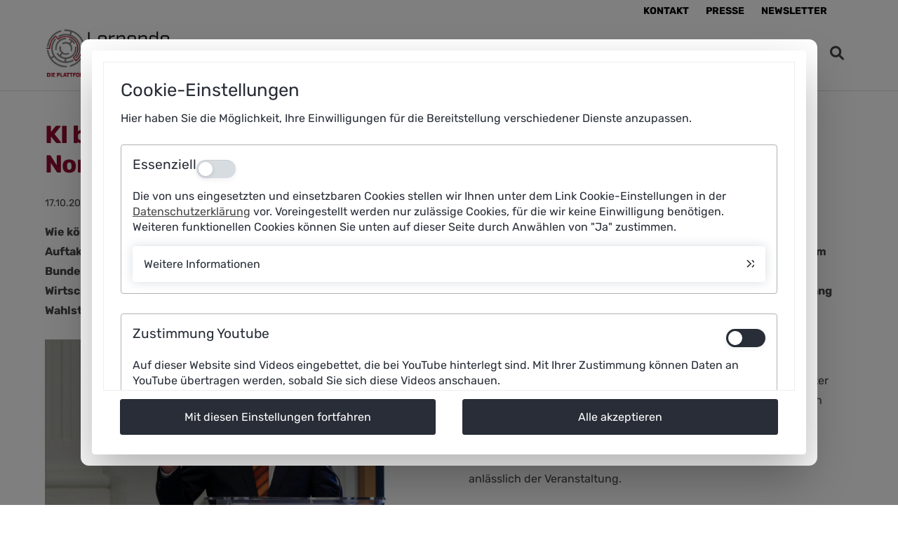

--- FILE ---
content_type: text/html; charset=UTF-8
request_url: https://www.plattform-lernende-systeme.de/aktuelles-newsreader/ki-braucht-normen-und-standards-erfolgreicher-auftakt-fuer-normungsroadmap.html
body_size: 7806
content:
<!DOCTYPE html>
<html lang="de">
<head>

      <meta charset="UTF-8">
    <title>KI braucht Normen und Standards: Erfolgreicher Auftakt für Normungsroadmap - PLS</title>
    <base href="https://www.plattform-lernende-systeme.de/">

          <meta name="robots" content="index,follow">
      <meta name="description" content="Wie können Normen und Standards dabei unterstützen, dass Künstliche Intelligenz in Zukunft sicher und verlässlich für uns arbeitet? Zum Auftakt der Normungsroadmap Künstliche Intelligenz diskutierten das Deutsche Institut für Normung (DIN) und VDE|DKE gemeinsam mit dem Bundesministerium für Wirtschaft und Energie (BMWi) diese Frage am 16. Oktober in Berlin mit rund 300 Expertinnen und Experten aus Wirtschaft, Gesellschaft, Politik und Wissenschaft.">
      <meta name="keywords" content="">
      <link rel="shortcut icon" href="favicon.ico" type="image/x-icon">
      
	  <meta name="twitter:card" content="summary"></meta>

      
    
            <link rel="stylesheet" href="bundles/pgdatenschutzerkaerung/css/pg_consentlayer.css?v=87e0c4cd"><link rel="stylesheet" href="assets/css/mmenu.css,colorbox.min.css,carouselPlusAccordion.css,grid.css,fo...-2b87c17e.css">        <script src="assets/js/jquery.min.js,mmenu.js-3f60f4e7.js"></script><script src="bundles/pgdatenschutzerkaerung/js/pg_tools.js?v=d648dc8f"></script><script src="bundles/pgdatenschutzerkaerung/js/pg_consentlayer.js?v=eb4fd771"></script><meta property="og:description" content="Hier informieren wir über Neuigkeiten, Stellungnahmen und aktuelle Veröffentlichungen der Plattform Lernende Systeme."><meta property="og:title" content="Aktuelles Newsreader"><link rel="alternate" hreflang="de" href="https://www.plattform-lernende-systeme.de/aktuelles-newsreader/ki-braucht-normen-und-standards-erfolgreicher-auftakt-fuer-normungsroadmap.html">
<link rel="alternate" hreflang="x-default" href="https://www.plattform-lernende-systeme.de/aktuelles-newsreader/ki-braucht-normen-und-standards-erfolgreicher-auftakt-fuer-normungsroadmap.html">
<!-- Matomo -->
<script>
  var _paq = window._paq = window._paq || [];
  /* tracker methods like "setCustomDimension" should be called before "trackPageView" */
  _paq.push(['trackPageView']);
  _paq.push(['enableLinkTracking']);
  (function() {
    var u="//www.plattform-lernende-systeme.de/matomo/";
    _paq.push(['setTrackerUrl', u+'matomo.php']);
    _paq.push(['setSiteId', '1']);
    var d=document, g=d.createElement('script'), s=d.getElementsByTagName('script')[0];
    g.async=true; g.src=u+'matomo.js'; s.parentNode.insertBefore(g,s);
  })();
</script>
<!-- End Matomo Code -->
<meta content="width=device-width, initial-scale=1.0, maximum-scale=2.0, user-scalable=1" name="viewport">

    

  
  

</head>
<body id="top" class="mac chrome blink ch131">

      
    <div id="wrapper">

                        <header id="header">
              
<!-- indexer::stop -->
<nav class="mod_navigation block" id="quickNav">

  
  <a href="aktuelles-newsreader/ki-braucht-normen-und-standards-erfolgreicher-auftakt-fuer-normungsroadmap.html#skipNavigation1" class="invisible">Navigation überspringen</a>

  <div class="inside">
<ul class="level_1">
            <li class="first"><a href="kontakt.html" title="Kontakt zur Geschäftsstelle der Plattform" class="first">Kontakt</a></li>
                <li class="presse"><a href="presse.html" title="Neueste Pressemitteilungen sowie Bilder, Grafiken und Informationsmaterialien der Plattform" class="presse">Presse</a></li>
                <li class="last"><a href="newsletter.html" title="Anmeldung zum Newsletter der Plattform Lernende Systeme" class="last">Newsletter</a></li>
              <li id="langChange"><span><!-- indexer::stop -->
<nav class="mod_changelanguage block" itemscope="" itemtype="http://schema.org/SiteNavigationElement">


<ul class="level_1">
  </ul>
	

</nav>
<!-- indexer::continue -->
</span></li>
</ul>
</div>
  <span id="skipNavigation1" class="invisible"></span>

</nav>
<!-- indexer::continue -->

<div id="logoBar">
	<div class="inside">
		<div id="plsLogo">
			<a href="pls.html" title="Startseite Plattform Lernende Systeme" aria-label="Startseite Plattform Lernende Systeme">
				<img src="/files/sysImg/pls-logo-9.jpg" alt="Logo Plattform Lernende Systeme">
			</a>	
		</div>
		<div id="navBar">
			
<!-- indexer::stop -->
<nav class="mod_navigation block" id="mainNavigation">

  
  <a href="aktuelles-newsreader/ki-braucht-normen-und-standards-erfolgreicher-auftakt-fuer-normungsroadmap.html#skipNavigation89" class="invisible">Navigation überspringen</a>

  
<ul class="level_1 ">


		

      
          <li
      	 class="submenu aws first">
      	    	
      		<a href="schwerpunktthemen.html" title="Themen der Plattform Lernende Systeme" class="submenu aws first"      		      		      		      		 aria-haspopup="true">
      		<span>Themen</span>
      		</a>
      		
<ul class="level_2 fullSubNav">


	<div class="inside">	

      
          <li
      	 class="kiDemokratieHome kiDemokratie first">
      	    	
      		<a href="ki-und-demokratie.html" title="Webspecial: KI und die demokratische Gesellschaft" class="kiDemokratieHome kiDemokratie first"      		      		      		      		>
      		<span>KI und Demokratie</span>
      		</a>
      		      </li>
          
          <li
      	 class="submenu aws">
      	    	
      		<a href="schwerpunktthemen.html" title="Die Schwerpunktthemen der Plattform Lernende Systeme" class="submenu aws"      		      		      		      		 aria-haspopup="true">
      		<span>Schwerpunktthemen</span>
      		</a>
      		
<ul class="level_3 ">


		

      
          <li
      	 class="newSustainability first">
      	    	
      		<a href="generative-ki.html" title="Generative KI: ChatGPT &amp; Co." class="newSustainability first"      		      		      		      		>
      		<span>Generative KI</span>
      		</a>
      		      </li>
          
          <li
      	 class="chatGPTPage newSustainability">
      	    	
      		<a href="robotik.html" title="Roboter werden lernfähig" class="chatGPTPage newSustainability"      		      		      		      		>
      		<span>Lernfähige Robotik</span>
      		</a>
      		      </li>
          
          <li
      	 class="newSustainability">
      	    	
      		<a href="regulierung.html" title="AI Act und Regulierung von KI" class="newSustainability"      		      		      		      		>
      		<span>AI Act und Regulierung</span>
      		</a>
      		      </li>
          
          <li
      	 class="newSustainability">
      	    	
      		<a href="schwerpunktthemen/ki-und-arbeit.html" title="KI in der Arbeitswelt" class="newSustainability"      		      		      		      		>
      		<span>KI und Arbeit</span>
      		</a>
      		      </li>
          
          <li
      	 class="newSustainability">
      	    	
      		<a href="nachhaltigkeit.html" title="KI für eine nachhaltige Entwicklung" class="newSustainability"      		      		      		      		>
      		<span>Nachhaltigkeit</span>
      		</a>
      		      </li>
          
          <li
      	 class="KMU last">
      	    	
      		<a href="mittelstand.html" title="Künstliche Intelligenz für den Mittelstand" class="KMU last"      		      		      		      		>
      		<span>KI im Mittelstand</span>
      		</a>
      		      </li>
        
  	</ul>
      </li>
          
          <li
      	 class="last">
      	    	
      		<a href="arbeitsgebiete.html" title="Arbeitsgebiete der Plattform" class="last"      		      		      		      		>
      		<span>Arbeitsgebiete</span>
      		</a>
      		      </li>
        
  	</div></ul>
      </li>
          
          <li
      	 class="submenu aws">
      	    	
      		<a href="ergebnisse.html" title="Ergebnisse der Plattformarbeit" class="submenu aws"      		      		      		      		 aria-haspopup="true">
      		<span>Ergebnisse</span>
      		</a>
      		
<ul class="level_2 fullSubNav">


	<div class="inside">	

      
          <li
      	 class="first">
      	    	
      		<a href="publikationen.html" title="Publikationen" class="first"      		      		      		      		>
      		<span>Publikationen</span>
      		</a>
      		      </li>
          
          <li
      	 class="aws">
      	    	
      		<a href="ergebnisse/standpunkte.html" title="Ergebnisse der Plattformarbeit" class="aws"      		      		      		      		>
      		<span>Standpunkte</span>
      		</a>
      		      </li>
          
          <li
      	 class="aws last">
      	    	
      		<a href="anwendungsszenarien.html" title="KI-Anwendungsszenarien" class="aws last"      		      		      		      		>
      		<span>Anwendungsszenarien</span>
      		</a>
      		      </li>
        
  	</div></ul>
      </li>
          
          <li
      	 class="submenu mapPages">
      	    	
      		<a href="ki-in-deutschland.html" title="KI-Landkarte Deutschland: Mehr als 1.100 Beispiele" class="submenu mapPages"      		      		      		      		 aria-haspopup="true">
      		<span>KI-Landkarte</span>
      		</a>
      		
<ul class="level_2 fullSubNav">


	<div class="inside">	

      
          <li
      	 class="submenu first">
      	    	
      		<a href="ki-landkarte.html" title="KI-Landkarte: Anwendungen" class="submenu first"      		      		      		      		 aria-haspopup="true">
      		<span>Anwendungen</span>
      		</a>
      		
<ul class="level_3 ">


		

      
          <li
      	 class="first last">
      	    	
      		<a href="nachhaltigkeit-karte.html" title="KI-Landkarte: Nachhaltigkeit" class="first last"      		      		      		      		>
      		<span>Karte Nachhaltigkeit</span>
      		</a>
      		      </li>
        
  	</ul>
      </li>
          
          <li
      	>
      	    	
      		<a href="/ki-landkarte.html?FIT=1" title="KI-Landkarte: Forschungsinstitutionen"      		      		      		      		>
      		<span>Forschungsinstitutionen</span>
      		</a>
      		      </li>
          
          <li
      	>
      	    	
      		<a href="/ki-landkarte.html?SUD=1" title="KI-Landkarte: Politische Strategien und Transferzentren"      		      		      		      		>
      		<span>Politische Strategien und Transferzentren</span>
      		</a>
      		      </li>
          
          <li
      	 class="last">
      	    	
      		<a href="/ki-landkarte.html?STU=1" title="KI-Landkarte: Studiengänge" class="last"      		      		      		      		>
      		<span>Studiengänge</span>
      		</a>
      		      </li>
        
  	</div></ul>
      </li>
          
          <li
      	 class="submenu">
      	    	
      		<a href="infothek.html" title="Die Infothek" class="submenu"      		      		      		      		 aria-haspopup="true">
      		<span>Infothek</span>
      		</a>
      		
<ul class="level_2 fullSubNav">


	<div class="inside">	

      
          <li
      	 class="first">
      	    	
      		<a href="ki-monitoring.html" title="KI-Monitoring: Standortbeschreibung für Deutschland" class="first"      		      		      		      		>
      		<span>KI-Monitoring</span>
      		</a>
      		      </li>
          
          <li
      	>
      	    	
      		<a href="ki-praxis.html" title="Best Practice: KI im Einsatz"      		      		      		      		>
      		<span>Best Practice: KI im Einsatz</span>
      		</a>
      		      </li>
          
          <li
      	 class="aws">
      	    	
      		<a href="fit-fuer-ki.html" title="Fit für KI: Online-Kurse und Lernmaterialien" class="aws"      		      		      		      		>
      		<span>Online-Kurse und Lernmaterialien</span>
      		</a>
      		      </li>
          
          <li
      	 class="presse">
      	    	
      		<a href="foerderungki.html" title="Förderprogramme" class="presse"      		      		      		      		>
      		<span>Förderprogramme</span>
      		</a>
      		      </li>
          
          <li
      	 class="aws">
      	    	
      		<a href="politische-strategien.html" title="Politische Strategien für Künstliche Intelligenz" class="aws"      		      		      		      		>
      		<span>Politische Strategien</span>
      		</a>
      		      </li>
          
          <li
      	>
      	    	
      		<a href="literatur.html" title="Literatur"      		      		      		      		>
      		<span>Literatur</span>
      		</a>
      		      </li>
          
          <li
      	 class="last">
      	    	
      		<a href="glossar.html" title="Glossar" class="last"      		      		      		      		>
      		<span>Glossar</span>
      		</a>
      		      </li>
        
  	</div></ul>
      </li>
          
          <li
      	 class="submenu trail">
      	    	
      		<a href="News.html" title="Aktuelles" class="submenu trail"      		      		      		      		 aria-haspopup="true">
      		<span>Aktuelles</span>
      		</a>
      		
<ul class="level_2 fullSubNav">


	<div class="inside">	

      
          <li
      	 class="trail first">
      	    	
      		<a href="News.html" title="News" class="trail first"      		      		      		      		>
      		<span>News</span>
      		</a>
      		      </li>
          
          <li
      	>
      	    	
      		<a href="veranstaltungen.html" title="Aktuelle &amp; vergangene Veranstaltungen der Plattform Lernende Systeme"      		      		      		      		>
      		<span>Veranstaltungen</span>
      		</a>
      		      </li>
          
          <li
      	>
      	    	
      		<a href="fachbeitraege.html" title="Fachbeiträge"      		      		      		      		>
      		<span>Fachbeiträge</span>
      		</a>
      		      </li>
          
          <li
      	>
      	    	
      		<a href="presseschau.html" title="Presseschau"      		      		      		      		>
      		<span>Presseschau</span>
      		</a>
      		      </li>
          
          <li
      	 class="submenu last">
      	    	
      		<a href="videos.html" title="Mediathek" class="submenu last"      		      		      		      		 aria-haspopup="true">
      		<span>Mediathek</span>
      		</a>
      		
<ul class="level_3 ">


		

      
          <li
      	 class="first last">
      	    	
      		<a href="videos.html" title="Videos" class="first last"      		      		      		      		>
      		<span>Videos</span>
      		</a>
      		      </li>
        
  	</ul>
      </li>
        
  	</div></ul>
      </li>
          
          <li
      	 class="submenu last">
      	    	
      		<a href="ueber-die-plattform.html" title="Wissen bündeln, Perspektiven aufzeigen" class="submenu last"      		      		      		      		 aria-haspopup="true">
      		<span>Über uns</span>
      		</a>
      		
<ul class="level_2 fullSubNav">


	<div class="inside">	

      
          <li
      	 class="first">
      	    	
      		<a href="selbstverstaendnis.html" title="Selbstverständnis und Ziele der Plattform" class="first"      		      		      		      		>
      		<span>Selbstverständnis</span>
      		</a>
      		      </li>
          
          <li
      	>
      	    	
      		<a href="lenkungskreis.html" title="Lenkungskreis"      		      		      		      		>
      		<span>Lenkungskreis</span>
      		</a>
      		      </li>
          
          <li
      	>
      	    	
      		<a href="arbeitsgruppen.html" title="Arbeitsgruppen"      		      		      		      		>
      		<span>Arbeitsgruppen</span>
      		</a>
      		      </li>
          
          <li
      	 class="last">
      	    	
      		<a href="geschaeftsstelle.html" title="Geschäftsstelle der Plattform" class="last"      		      		      		      		>
      		<span>Geschäftsstelle</span>
      		</a>
      		      </li>
        
  	</div></ul>
      </li>
        
  	</ul>

  <span id="skipNavigation89" class="invisible"></span>

</nav>
<!-- indexer::continue -->

			<div id="mobNavTri">
				<a href="#mobNav" title="Mobile Navigation öffnen" aria-label="Mobile Navigation öffnen">
					<i class="fa fa-bars" aria-hidden="true"></i>
				</a>
			</div>
		</div>
		<div class="search"><a href="/suche.html" title="zur Suche" aria-label="zur Suche"><i class="fa fa-search" aria-hidden="true"></i></a></div>
	</div>
</div>
<!-- indexer::stop -->
<nav class="mod_mmenu" id="mobNav">

  
  
<ul class="level_1">
            <li class="submenu aws first"><a href="schwerpunktthemen.html" title="Themen der Plattform Lernende Systeme" class="submenu aws first" aria-haspopup="true">Themen</a>
<ul class="level_2">
            <li class="kiDemokratieHome kiDemokratie first"><a href="ki-und-demokratie.html" title="Webspecial: KI und die demokratische Gesellschaft" class="kiDemokratieHome kiDemokratie first">KI und Demokratie</a></li>
                <li class="submenu aws"><a href="schwerpunktthemen.html" title="Die Schwerpunktthemen der Plattform Lernende Systeme" class="submenu aws" aria-haspopup="true">Schwerpunktthemen</a>
<ul class="level_3">
            <li class="newSustainability first"><a href="generative-ki.html" title="Generative KI: ChatGPT &amp; Co." class="newSustainability first">Generative KI</a></li>
                <li class="chatGPTPage newSustainability"><a href="robotik.html" title="Roboter werden lernfähig" class="chatGPTPage newSustainability">Lernfähige Robotik</a></li>
                <li class="newSustainability"><a href="regulierung.html" title="AI Act und Regulierung von KI" class="newSustainability">AI Act und Regulierung</a></li>
                <li class="newSustainability"><a href="schwerpunktthemen/ki-und-arbeit.html" title="KI in der Arbeitswelt" class="newSustainability">KI und Arbeit</a></li>
                <li class="newSustainability"><a href="nachhaltigkeit.html" title="KI für eine nachhaltige Entwicklung" class="newSustainability">Nachhaltigkeit</a></li>
                <li class="KMU last"><a href="mittelstand.html" title="Künstliche Intelligenz für den Mittelstand" class="KMU last">KI im Mittelstand</a></li>
      </ul>
</li>
                <li class="last"><a href="arbeitsgebiete.html" title="Arbeitsgebiete der Plattform" class="last">Arbeitsgebiete</a></li>
      </ul>
</li>
                <li class="submenu aws"><a href="ergebnisse.html" title="Ergebnisse der Plattformarbeit" class="submenu aws" aria-haspopup="true">Ergebnisse</a>
<ul class="level_2">
            <li class="first"><a href="publikationen.html" title="Publikationen" class="first">Publikationen</a></li>
                <li class="aws"><a href="ergebnisse/standpunkte.html" title="Ergebnisse der Plattformarbeit" class="aws">Standpunkte</a></li>
                <li class="aws last"><a href="anwendungsszenarien.html" title="KI-Anwendungsszenarien" class="aws last">Anwendungsszenarien</a></li>
      </ul>
</li>
                <li class="submenu mapPages"><a href="ki-in-deutschland.html" title="KI-Landkarte Deutschland: Mehr als 1.100 Beispiele" class="submenu mapPages" aria-haspopup="true">KI-Landkarte</a>
<ul class="level_2">
            <li class="submenu first"><a href="ki-landkarte.html" title="KI-Landkarte: Anwendungen" class="submenu first" aria-haspopup="true">Anwendungen</a>
<ul class="level_3">
            <li class="first last"><a href="nachhaltigkeit-karte.html" title="KI-Landkarte: Nachhaltigkeit" class="first last">Karte Nachhaltigkeit</a></li>
      </ul>
</li>
                <li><a href="/ki-landkarte.html?FIT=1" title="KI-Landkarte: Forschungsinstitutionen">Forschungsinstitutionen</a></li>
                <li><a href="/ki-landkarte.html?SUD=1" title="KI-Landkarte: Politische Strategien und Transferzentren">Politische Strategien und Transferzentren</a></li>
                <li class="last"><a href="/ki-landkarte.html?STU=1" title="KI-Landkarte: Studiengänge" class="last">Studiengänge</a></li>
      </ul>
</li>
                <li class="submenu"><a href="infothek.html" title="Die Infothek" class="submenu" aria-haspopup="true">Infothek</a>
<ul class="level_2">
            <li class="first"><a href="ki-monitoring.html" title="KI-Monitoring: Standortbeschreibung für Deutschland" class="first">KI-Monitoring</a></li>
                <li><a href="ki-praxis.html" title="Best Practice: KI im Einsatz">Best Practice: KI im Einsatz</a></li>
                <li class="aws"><a href="fit-fuer-ki.html" title="Fit für KI: Online-Kurse und Lernmaterialien" class="aws">Online-Kurse und Lernmaterialien</a></li>
                <li class="presse"><a href="foerderungki.html" title="Förderprogramme" class="presse">Förderprogramme</a></li>
                <li class="aws"><a href="politische-strategien.html" title="Politische Strategien für Künstliche Intelligenz" class="aws">Politische Strategien</a></li>
                <li><a href="literatur.html" title="Literatur">Literatur</a></li>
                <li class="last"><a href="glossar.html" title="Glossar" class="last">Glossar</a></li>
      </ul>
</li>
                <li class="submenu trail"><a href="News.html" title="Aktuelles" class="submenu trail" aria-haspopup="true">Aktuelles</a>
<ul class="level_2">
            <li class="trail first"><a href="News.html" title="News" class="trail first">News</a></li>
                <li><a href="veranstaltungen.html" title="Aktuelle &amp; vergangene Veranstaltungen der Plattform Lernende Systeme">Veranstaltungen</a></li>
                <li><a href="fachbeitraege.html" title="Fachbeiträge">Fachbeiträge</a></li>
                <li><a href="presseschau.html" title="Presseschau">Presseschau</a></li>
                <li class="submenu last"><a href="videos.html" title="Mediathek" class="submenu last" aria-haspopup="true">Mediathek</a>
<ul class="level_3">
            <li class="first last"><a href="videos.html" title="Videos" class="first last">Videos</a></li>
      </ul>
</li>
      </ul>
</li>
                <li class="submenu last"><a href="ueber-die-plattform.html" title="Wissen bündeln, Perspektiven aufzeigen" class="submenu last" aria-haspopup="true">Über uns</a>
<ul class="level_2">
            <li class="first"><a href="selbstverstaendnis.html" title="Selbstverständnis und Ziele der Plattform" class="first">Selbstverständnis</a></li>
                <li><a href="lenkungskreis.html" title="Lenkungskreis">Lenkungskreis</a></li>
                <li><a href="arbeitsgruppen.html" title="Arbeitsgruppen">Arbeitsgruppen</a></li>
                <li class="last"><a href="geschaeftsstelle.html" title="Geschäftsstelle der Plattform" class="last">Geschäftsstelle</a></li>
      </ul>
</li>
      </ul>

</nav>
<!-- indexer::continue -->
          </header>
              
      
              <div id="container">

                      <div id="main">
         
                

  <div class="mod_article block" id="article-13">
    
          
<div  class=" inside space">


<div class="mod_newsreader block">

        
  
  <div class="layout_full block">

  <h1>KI braucht Normen und Standards: Erfolgreicher Auftakt für Normungsroadmap</h1>

      <p class="info"><time datetime="2019-10-17T07:34:00+00:00">17.10.2019 07:34</time>  </p>
  
  
      
<div class="ce_text block">

        
  
      <p><strong>Wie können Normen und Standards dabei unterstützen, dass Künstliche Intelligenz in Zukunft sicher und verlässlich für uns arbeitet? Zum Auftakt der Normungsroadmap Künstliche Intelligenz diskutierten das Deutsche Institut für Normung (DIN) und VDE|DKE gemeinsam mit dem Bundesministerium für Wirtschaft und Energie (BMWi) diese Frage am 16. Oktober in Berlin mit rund 300 Expertinnen und Experten aus Wirtschaft, Gesellschaft, Politik und Wissenschaft. Begleitet wird die Normungsroadmap von einer Steuerungsgruppe, deren Vorsitz Wolfgang Wahlster, Mitglied des </strong><strong>Lenkungskreises</strong><strong> der Plattform Lernende Systeme, innehat. </strong></p>  
    


  

</div>

<div class="ce_text block">

        
  
  
      <figure class="hier image_container float_left">

      
      

<img src="files/img/aktuelles/W_Wahlster.jpg" width="1200" height="800" alt="">


      
              <figcaption style="width:1200px; max-width: 100%" class="caption">Wolfgang Wahlster, Vorsitzender der Steuerungsgruppe zur Normungsroadmap und Lenkungskreismitglied der Plattform Lernende Systeme. ©DIN e.V.</figcaption>
      
    </figure>
      

    
    
    


      <p class="P">„Künstliche Intelligenz ist eine Schlüsseltechnologie, die enormes Potenzial für die deutsche Wirtschaft birgt. Wir brauchen aber verlässliche Normen und Standards, um ‚KI made in Germany‘ weiter voranzubringen. Die Normungsroadmap wird dazu einen wichtigen Beitrag leisten. Dies ist auch Anliegen der Strategie Künstliche Intelligenz der Bundesregierung“, erklärte der Staatssekretär im Bundesministerium für Wirtschaft und Energie Ulrich Nussbaum anlässlich der Veranstaltung.</p>
<p class="P">Ziel der Normungsroadmap ist ein sicherer Handlungsrahmen, der deutschen Innovationen und Unternehmen, insbesondere aus dem Mittelstand, den Zugang zum globalen Markt öffnet und gleichzeitig die Umsetzung von europäischen Wertmaßstäben in der KI fördert. „Die Roadmap wird eine Übersicht über bestehende Normen und Standards zu KI-Aspekten umfassen und insbesondere Normungsbedarfe nach ihrer Dringlichkeit geordnet aufzeigen – insbesondere hinsichtlich Qualität, Nachvollziehbarkeit, Erklärbarkeit und Verlässlichkeit von KI“, erklärte Wolfgang Wahlster.</p>  

</div>

<div class="ce_text block">

            <h3>Weichenstellung für die weitere Arbeit</h3>
      
  
      <p class="P">In insgesamt sieben Workshops wurden im Anschluss an die Auftaktveranstaltung die Weichen für die weitere Arbeit an der Normungsroadmap gestellt. Die dort diskutierten Themen Grundlagen (Daten; Terminologie, Klassifikation, KI-Elemente), Ethik / Responsible AI, IT-Sicherheit bei KI-Systemen, Qualität und Zertifizierung, Mobilität und Logistik, industrielle Automation und KI in der Medizin werden im nächsten Schritt in Arbeitsgruppen weiter vertieft und bearbeitet. Vorgestellt werden soll die Normungsroadmap anlässlich des Digital-Gipfels der Bundesregierung im Herbst 2020.</p>  
    


  

</div>

<div class="ce_text block">

        
  
      <p><strong>Weitere Informationen:</strong></p>
<p>Linda Treugut / Birgit Obermeier<br> Presse- und Öffentlichkeitsarbeit<br> Lernende Systeme – Die Plattform für Künstliche Intelligenz<br>T.: +49 89/52 03 09-54 /-51<br> M.: +49 172/144 58-47/-39<br> <a href="&#109;&#97;&#105;&#108;&#116;&#111;&#58;&#112;&#x72;&#101;&#x73;&#115;&#x65;&#64;&#x70;&#108;&#x61;&#116;&#x74;&#102;&#x6F;&#114;&#x6D;&#45;&#x6C;&#101;&#x72;&#110;&#x65;&#110;&#x64;&#101;&#x2D;&#115;&#x79;&#115;&#x74;&#101;&#x6D;&#101;&#x2E;&#100;&#x65;">&#112;&#x72;&#101;&#x73;&#115;&#x65;&#64;&#x70;&#108;&#x61;&#116;&#x74;&#102;&#x6F;&#114;&#x6D;&#45;&#x6C;&#101;&#x72;&#110;&#x65;&#110;&#x64;&#101;&#x2D;&#115;&#x79;&#115;&#x74;&#101;&#x6D;&#101;&#x2E;&#100;&#x65;</a></p>  
    


  

</div>
  
  
</div>

      <!-- indexer::stop -->
    <p class="back"><a href="javascript:history.go(-1)" title="Zurück">Zurück</a></p>
    <!-- indexer::continue -->
  
  

</div>
</div>
    
      </div>

         
                          </div>
          
                                
                                
        </div>
      
      
                        <footer id="footer">
          
              
<div class="row space" id="foologoBar">
	<div class="inside">
	<div class="col6 up" id="acatech_logo">
		<figure>
			<a href="http://www.acatech.de/" target="_blank" title="Öffne Homepage von acactech in neuem Fenster" aria-label="Öffne Homepage von acactech in neuem Fenster">
				<img src="/files/sysImg/DeutscheAkademieTechnikwissenschaften-Logo.png" class="" alt="Logo acatech">
			</a>	
		</figure>
	</div>
	<div class="col6 last" id="bmftr_logo">
		<figure>
			<a href="https://www.bmbf.de/" target="_blank" title="Öffne Homepage BMFTR in neuem Fenster">
				<img src="/files/sysImg/BMFTR_logo.jpg" alt="Logo BMBF">
			</a>		
		</figure>
	</div>
	</div>
</div>


<div class="row lightgray space">
	<div class="inside">
		<div class="col6">
			
<!-- indexer::stop -->
<nav class="mod_navigation space block" id="fooNav">

      <h2>Rechtliche Angaben</h2>
  
  <a href="aktuelles-newsreader/ki-braucht-normen-und-standards-erfolgreicher-auftakt-fuer-normungsroadmap.html#skipNavigation6" class="invisible">Navigation überspringen</a>

  
<ul class="level_1">
            <li class="first"><a href="impressum.html" title="Impressum &amp; Rechtliches" class="first">Impressum</a></li>
                <li><a href="datenschutz.html" title="Datenschutzerklärung">Datenschutz</a></li>
                <li class="last"><a href="footer-pages/barrierefreiheits-erklaerung.html" title="Erklärung der Barrierefreiheit" class="last">Barrierefreiheitserklärung</a></li>
      </ul>

  <span id="skipNavigation6" class="invisible"></span>

</nav>
<!-- indexer::continue -->

		</div>
		<div class="col6 last">
		<div id="socialInner">

			<div class="col3" id="linkedInIcon">
				<a href="https://www.linkedin.com/company/plattform-lernende-systeme" target="_blank" title="Öffne PLS Kanal auf LinkedIn in neuem Fenster" aria-label="Öffne PLS Kanal auf LinkedIn in neuem Fenster">
					<span>
						<i class="fa-brands fa-linkedin" aria-hidden="true"></i>
					</span>
				</a>
			</div>

	
			<div class="col3" id="youtube">
				<a href="https://www.youtube.com/channel/UC-z39A0FawwDERdL_HbOQeQ" target="_blank" title="Öffne PLS Kanal auf Youtube in neuem Fenster" aria-label="Öffne PLS Kanal auf Youtube in neuem Fenster">
					<span>
						<i class="fa-brands fa-youtube" aria-hidden="true"></i>
					</span>
				</a>
			</div>
	
	
			
			<div class="col3" id="mastodon">
				<a href="https://social.bund.de/@LernendeSysteme" target="_blank" title="Öffne PLS Kanal auf Mastodon in neuem Fenster" aria-label="Öffne PLS Kanal auf Mastodon in neuem Fenster">
					<span>
						<i class="fa-brands fa-mastodon" aria-hidden="true"></i>
					</span>
				</a>
			</div>

			<div class="col3 last" id="newslIcon">
				<a href="newsletter.html" title="Gehe zur Newsletter-Anmeldung" aria-label="Gehe zur Newsletter-Anmeldung">
					<span>
						<i class="fa fa-at" aria-hidden="true"></i>
					</span>
				</a>
			</div>
			

		</div>
			
		</div>	
	</div>	
	
</div><input id="PGConsetLayer" type="hidden" value="1"><input id="PGNOLayer" type="hidden" value="0">
	<div id="pg_cookieBannerBack" aria-hidden="true"></div>
	<dialog id="pg_cookieBanner" role="dialog" aria-modal="true" aria-labelledby="pg_cookieBannerHead" aria-describedby="pg_cookieBannerText" tabindex="-1">
		<div id="pg_cookieBannerInner">
			<div id="pg_cookieBannerDesc" tabindex="-1">
				<span id="pg_cookieBannerHead" role="heading" >Cookie-Einstellungen</span>
				<div id="pg_cookieBannerText"> 
					<div>Hier haben Sie die Möglichkeit, Ihre Einwilligungen für die Bereitstellung verschiedener Dienste anzupassen.</div>
				</div>		
				<div id="pg_cookieBannerOptions"> 
					<div class="pg_cookieBannerOpt"> 	
						<div class="pg_cookieBannerOptHead">		
							<div class="pg_cookieBannerHead">Essenziell</div>
							<label class="cl_switch disabled">
								<input type="checkbox" disabled value="1" checked/>
								<span class="slider" aria-hidden="true"></span>
								<span id="notif-desc" class="invisible">Aus</span>
							</label>
						</div>		
						<p>Die von uns eingesetzten und einsetzbaren Cookies stellen wir Ihnen unter dem Link Cookie-Einstellungen in der <a href="datenschutz.html">Datenschutzerklärung</a> vor. Voreingestellt werden nur zulässige Cookies, für die wir keine Einwilligung benötigen. Weiteren funktionellen Cookies können Sie unten auf dieser Seite durch Anwählen von &#34;Ja&#34; zustimmen.</p>								
						<div class="pg_cookieBannerOptInfos"> 	
							<button id="CL_INFOBTN" aria-expanded="false" aria-controls="cookieInfoDesc" onclick="toggleBannerOptions(this)">Weitere Informationen</button>
							<div class="pg_cookieBannerOptInfosDesc" id="cookieInfoDesc" role="region" aria-labelledby="CL_INFOBTN" hidden> 
								<p><strong>Session</strong></p>	
								<p><strong>"PHPSESSID"</strong></p>
								<p>Dieses Cookie speichert eine „Session-ID“, mit der sich verschiedene Anfragen Ihres Browsers der gemeinsamen Sitzung zuordnen lassen.</p>
								<p>Cookie-Laufzeit: Automatische Löschung nach dem Ende Ihrer Sitzung.</p>
								
								<p><strong>csrf_https-contao_csrf_token</strong></p>
								<p>Dieses Cookie schützt vor sogenannten CSRF-Angriffen, bei denen unbefugte Webseiten versuchen könnten, Aktionen in Ihrem Namen auszuführen.</p>
								<p>Cookie-Laufzeit: Automatische Löschung nach dem Ende Ihrer Sitzung.</p>
							</div>
						</div>	
					</div>
					
						<div class="pg_cookieBannerOpt">				
							<div class="pg_cookieBannerOptHead">		
								<span id="yt-label" class="pg_cookieBannerHead">Zustimmung Youtube</span><button type="button" class="cl_switch" role="switch" aria-checked="false" aria-labelledby="yt-label" onclick="toggleSwitch(this)" id="notif">
					    	        <span class="slider" aria-hidden="true"></span>
						        </button></div>		
							<p>Auf dieser Website sind Videos eingebettet, die bei YouTube hinterlegt sind. Mit Ihrer Zustimmung können Daten an YouTube übertragen werden, sobald Sie sich diese Videos anschauen.</p>			
						</div>		
				</div>					
				<div id="pg_cookieBannerLinks">
					<a href="datenschutz.html" target="_blank"	>Datenschutz</a>
					<a href="impressum.html" target="_blank">Impressum</a>		
				</div>	
			</div>
			<div id="pg_cookieBannerButtons">
				<button onclick="SaveConsentLayer(0)" id="">Mit diesen Einstellungen fortfahren</button>
				<button onclick="SaveConsentLayer(1)" id="CL_ALLBTN">Alle akzeptieren</button>		
			</div>	
		</div>	
	</dialog>
		       
          </footer>
              
    </div>

      
  
<script src="assets/colorbox/js/colorbox.min.js?v=1.6.4.2"></script>
<script>
  jQuery(function($) {
    $('a[data-lightbox]').map(function() {
      $(this).colorbox({
        // Put custom options here
        loop: false,
        rel: $(this).attr('data-lightbox'),
        maxWidth: '95%',
        maxHeight: '95%'
      });
    });
  });
</script>

<script src="assets/jquery-ui/js/jquery-ui.min.js?v=1.13.2"></script>
<script>
  jQuery(function($) {
    $(document).accordion({
      // Put custom options here
      heightStyle: 'content',
      header: '.toggler',
      collapsible: true,
      active:false,
      create: function(event, ui) {
        ui.header.addClass('active');
        $('.toggler').attr('tabindex', 0);
      },
      activate: function(event, ui) {
        ui.newHeader.addClass('active');
        ui.oldHeader.removeClass('active');
        $('.toggler').attr('tabindex', 0);
      }
    });
  });
</script>
<script>
    document.addEventListener(
        "DOMContentLoaded", function () {
            const menu = document.querySelector('#mobNav');
            if (null !== menu && 0 === menu.querySelectorAll('li.active').length) {
                const trails = menu.querySelectorAll('li.trail');
                if (0 < trails.length) {
                    trails.item(trails.length - 1).classList.add('active');
                }
            }
            new Mmenu('#mobNav', {"navbar":{"title":"Men\u00fc"},"offCanvas":{"position":"left-front"},"theme":"white-contrast","counters":{"add":true}}, {"classNames":{"selected":"active"}});
        }
    );
</script>
<script src="files/js/2025/pg_full_navigation_with_buttons_barrierfree.js?v=4547925d"></script>
</body>
</html>


--- FILE ---
content_type: text/css
request_url: https://www.plattform-lernende-systeme.de/assets/css/mmenu.css,colorbox.min.css,carouselPlusAccordion.css,grid.css,fo...-2b87c17e.css
body_size: 65221
content:
@charset "UTF-8";/*!
 * mmenu.js
 * mmenujs.com
 *
 * Copyright (c) Fred Heusschen
 * frebsite.nl
 *
 * License: CC-BY-NC-4.0
 * http://creativecommons.org/licenses/by-nc/4.0/
 */:root{--mm-lineheight:22px}.mm-hidden{display:none!important}.mm-wrapper{overflow-x:hidden;position:relative}.mm-menu,.mm-menu *,.mm-menu :after,.mm-menu :before{-webkit-transition-property:none;-o-transition-property:none;transition-property:none;-webkit-transition-duration:.4s;-o-transition-duration:.4s;transition-duration:.4s;-webkit-transition-timing-function:ease;-o-transition-timing-function:ease;transition-timing-function:ease}:root{--mm-blocker-visibility-delay:0.4s;--mm-blocker-opacity-delay:0s}.mm-blocker{display:block;position:absolute;bottom:100%;top:0;right:0;left:0;z-index:3;opacity:0;background:var(--mm-color-background);-webkit-transition:bottom 0s ease var(--mm-blocker-visibility-delay),width .4s ease,opacity .4s ease var(--mm-blocker-opacity-delay),-webkit-transform .4s ease;transition:bottom 0s ease var(--mm-blocker-visibility-delay),width .4s ease,opacity .4s ease var(--mm-blocker-opacity-delay),-webkit-transform .4s ease;-o-transition:bottom 0s ease var(--mm-blocker-visibility-delay),width .4s ease,opacity .4s ease var(--mm-blocker-opacity-delay),transform .4s ease;transition:bottom 0s ease var(--mm-blocker-visibility-delay),width .4s ease,opacity .4s ease var(--mm-blocker-opacity-delay),transform .4s ease;transition:bottom 0s ease var(--mm-blocker-visibility-delay),width .4s ease,opacity .4s ease var(--mm-blocker-opacity-delay),transform .4s ease,-webkit-transform .4s ease}.mm-blocker:focus-visible{opacity:.75}.mm-btn{-webkit-box-flex:0;-ms-flex-positive:0;flex-grow:0;-ms-flex-negative:0;flex-shrink:0;display:-webkit-box;display:-ms-flexbox;display:flex;-webkit-box-align:center;-ms-flex-align:center;align-items:center;-webkit-box-pack:center;-ms-flex-pack:center;justify-content:center;position:relative;width:50px;padding:0}.mm-btn--next,[dir=rtl] .mm-btn--prev{--mm-btn-rotate:135deg}.mm-btn--prev,[dir=rtl] .mm-btn--next{--mm-btn-rotate:-45deg}.mm-btn--next:after,.mm-btn--prev:before{content:"";display:block;position:absolute;top:0;bottom:0;width:8px;height:8px;margin:auto;-webkit-box-sizing:border-box;box-sizing:border-box;border:2px solid var(--mm-color-icon);border-bottom:none;border-right:none;-webkit-transform:rotate(var(--mm-btn-rotate));-ms-transform:rotate(var(--mm-btn-rotate));transform:rotate(var(--mm-btn-rotate))}.mm-btn--prev:before{inset-inline-start:23px}.mm-btn--next:after{inset-inline-end:23px}.mm-btn--close:before{content:"×";font-size:150%}.mm-btnreset{padding:0;background:0 0;border:none;cursor:pointer}.mm-divider{-o-text-overflow:ellipsis;text-overflow:ellipsis;white-space:nowrap;overflow:hidden;position:-webkit-sticky;position:sticky;z-index:2;top:0;min-height:var(--mm-lineheight);padding:calc((var(--mm-listitem-size) * .65 - var(--mm-lineheight)) * .5) 20px;font-size:75%;text-transform:uppercase;background:var(--mm-color-background);background-image:-webkit-gradient(linear,left top,left bottom,from(var(--mm-color-background-highlight)),to(var(--mm-color-background-highlight)));background-image:-o-linear-gradient(var(--mm-color-background-highlight),var(--mm-color-background-highlight));background-image:linear-gradient(var(--mm-color-background-highlight),var(--mm-color-background-highlight));opacity:1;-webkit-transition-property:opacity;-o-transition-property:opacity;transition-property:opacity}.mm-navbar:not(.mm-hidden)~.mm-listview .mm-divider{top:var(--mm-navbar-size)}:root{--mm-listitem-size:50px}.mm-listitem{display:-webkit-box;display:-ms-flexbox;display:flex;-ms-flex-wrap:wrap;flex-wrap:wrap;position:relative;padding:0;margin:0;color:var(--mm-color-text);border-color:var(--mm-color-border)}.mm-listitem:after{content:"";border-color:inherit;border-bottom-width:1px;border-bottom-style:solid;display:block;position:absolute;inset-inline-start:20px;inset-inline-end:0;bottom:0}.mm-listitem__btn,.mm-listitem__text{padding:calc((var(--mm-listitem-size) - var(--mm-lineheight))/ 2) 0}.mm-listitem__text{-webkit-box-flex:1;-ms-flex-positive:1;flex-grow:1;-ms-flex-preferred-size:10%;flex-basis:10%;display:block;padding-left:20px;padding-right:20px;-o-text-overflow:ellipsis;text-overflow:ellipsis;white-space:nowrap;overflow:hidden}.mm-listitem__btn{display:block;position:relative;width:auto;-webkit-padding-end:50px;padding-inline-end:50px;border-color:inherit;background:rgba(3,2,1,0)}.mm-listitem__btn:not(.mm-listitem__text){border-left-width:1px;border-left-style:solid}.mm-listitem--selected>.mm-listitem__text{background:var(--mm-color-background-emphasis)}.mm-listitem--opened>.mm-listitem__btn,.mm-listitem--opened>.mm-panel{background:var(--mm-color-background-highlight)}.mm-listview{list-style:none;display:block;padding:0;margin:0}.mm-menu{display:-webkit-box;display:-ms-flexbox;display:flex;-webkit-box-orient:vertical;-webkit-box-direction:normal;-ms-flex-direction:column;flex-direction:column;padding:0;margin:0;position:absolute;top:0;right:0;bottom:0;left:0;z-index:0;-ms-scroll-chaining:none;overscroll-behavior:none;background:var(--mm-color-background);border-color:var(--mm-color-border);color:var(--mm-color-text);line-height:var(--mm-lineheight);-webkit-tap-highlight-color:var(--mm-color-background-emphasis);-webkit-font-smoothing:antialiased;-moz-osx-font-smoothing:grayscale}.mm-menu ::-webkit-input-placeholder{color:var(--mm-color-text-dimmed)}.mm-menu ::-moz-placeholder{color:var(--mm-color-text-dimmed)}.mm-menu :-ms-input-placeholder{color:var(--mm-color-text-dimmed)}.mm-menu ::-ms-input-placeholder{color:var(--mm-color-text-dimmed)}.mm-menu ::placeholder{color:var(--mm-color-text-dimmed)}.mm-menu,.mm-menu *{-webkit-box-sizing:border-box;box-sizing:border-box}.mm-menu :focus,.mm-menu :focus-visible,.mm-menu:focus,.mm-menu:focus-visible{outline:0}.mm-menu a,.mm-menu button,.mm-menu label{color:inherit}.mm-menu a:focus,.mm-menu button:focus,.mm-menu label:focus{outline:0}.mm-menu a:focus-visible,.mm-menu button:focus-visible,.mm-menu label:focus-visible{outline:2px solid var(--mm-color-focusring);outline-offset:-5px}.mm-menu input:focus,.mm-menu input:focus-visible,.mm-menu select:focus,.mm-menu select:focus-visible,.mm-menu textarea:focus,.mm-menu textarea:focus-visible{outline:2px solid var(--mm-color-focusring);outline-offset:2px}.mm-menu a,.mm-menu a:active,.mm-menu a:hover,.mm-menu a:link,.mm-menu a:visited{text-decoration:none;color:inherit}:root{--mm-navbar-size:50px}.mm-navbar{display:-webkit-box;display:-ms-flexbox;display:flex;position:-webkit-sticky;position:sticky;top:0;z-index:2;min-height:var(--mm-navbar-size);padding-top:env(safe-area-inset-top);color:var(--mm-color-text-dimmed);text-align:center;opacity:1;background:var(--mm-color-background);border-bottom:1px solid var(--mm-color-border);-webkit-transition-property:opacity;-o-transition-property:opacity;transition-property:opacity}.mm-navbar>*{-webkit-box-flex:1;-ms-flex-positive:1;flex-grow:1;display:-webkit-box;display:-ms-flexbox;display:flex;-webkit-box-align:center;-ms-flex-align:center;align-items:center;-webkit-box-pack:center;-ms-flex-pack:center;justify-content:center;-webkit-box-sizing:border-box;box-sizing:border-box}.mm-navbar__btn{-webkit-box-flex:0;-ms-flex-positive:0;flex-grow:0}.mm-navbar__title{-webkit-box-flex:1;-ms-flex:1 1 50%;flex:1 1 50%;display:-webkit-box;display:-ms-flexbox;display:flex;padding:0 20px;overflow:hidden}.mm-navbar__title[href="#"]{pointer-events:none}.mm-navbar__title>span{-o-text-overflow:ellipsis;text-overflow:ellipsis;white-space:nowrap;overflow:hidden}.mm-btn.mm-hidden+.mm-navbar__title:not(:last-child){-webkit-padding-start:60px;padding-inline-start:60px;-webkit-padding-end:10px;padding-inline-end:10px}.mm-btn:not(.mm-hidden)+.mm-navbar__title:last-child{-webkit-padding-start:10px;padding-inline-start:10px;-webkit-padding-end:60px;padding-inline-end:60px}.mm-panel{--mm-panel-child-offset:100%;--mm-panel-parent-offset:-30%;position:absolute;left:0;right:0;top:0;bottom:0;z-index:1;-webkit-overflow-scrolling:touch;overflow:hidden;overflow-y:auto;-ms-scroll-chaining:none;overscroll-behavior:contain;color:var(--mm-color-text);border-color:var(--mm-color-border);background:var(--mm-color-background);-webkit-transform:translate3d(var(--mm-panel-child-offset),0,0);transform:translate3d(var(--mm-panel-child-offset),0,0);-webkit-transition-property:inset-inline-start,-webkit-transform;transition-property:inset-inline-start,-webkit-transform;-o-transition-property:transform,inset-inline-start;transition-property:transform,inset-inline-start;transition-property:transform,inset-inline-start,-webkit-transform}[dir=rtl] .mm-panel{--mm-panel-child-offset:-100%;--mm-panel-parent-offset:30%}.mm-panel:after{content:"";display:block;height:var(--mm-listitem-size)}.mm-panel:focus{outline:0}.mm-panel--opened{z-index:2;-webkit-transform:translate3d(0,0,0);transform:translate3d(0,0,0);-webkit-transition-delay:0s;-o-transition-delay:0s;transition-delay:0s}.mm-panel--parent{-webkit-transform:translate3d(var(--mm-panel-parent-offset),0,0);transform:translate3d(var(--mm-panel-parent-offset),0,0);z-index:0}.mm-panel--highest{z-index:3}.mm-menu--opened .mm-panel--noanimation{-webkit-transition:none!important;-o-transition:none!important;transition:none!important;-webkit-transition-duration:0s!important;-o-transition-duration:0s!important;transition-duration:0s!important}.mm-panel__content{padding:20px}.mm-panels{-webkit-box-flex:1;-ms-flex-positive:1;flex-grow:1;position:relative;height:100%;overflow:hidden;background:var(--mm-color-background);border-color:var(--mm-color-border);color:var(--mm-color-text)}.mm-panels:focus{outline:0}:root{--mm-toggle-size:34px}.mm-toggle{display:-webkit-box;display:-ms-flexbox;display:flex;-ms-flex-item-align:center;align-self:center;-webkit-box-flex:calc(var(--mm-toggle-size) * 1.75);-ms-flex:calc(var(--mm-toggle-size) * 1.75) 0 0px;flex:calc(var(--mm-toggle-size) * 1.75) 0 0;height:var(--mm-toggle-size);-webkit-margin-end:10px;margin-inline-end:10px;-webkit-appearance:none!important;-moz-appearance:none!important;appearance:none!important;border:none!important;border-radius:var(--mm-toggle-size);border:var(--mm-color-border);background:var(--mm-color-border);cursor:pointer;-webkit-transition-property:background-color;-o-transition-property:background-color;transition-property:background-color}.mm-toggle:before{content:"";aspect-ratio:1;margin:2px;border-radius:100%;background:var(--mm-color-background);-webkit-transition-property:-webkit-transform;transition-property:-webkit-transform;-o-transition-property:transform;transition-property:transform;transition-property:transform,-webkit-transform}.mm-toggle:checked{background:#4bd963}.mm-toggle:checked:before{-webkit-transform:translateX(calc(var(--mm-toggle-size) * .75));-ms-transform:translateX(calc(var(--mm-toggle-size) * .75));transform:translateX(calc(var(--mm-toggle-size) * .75))}[dir=rtl] .mm-toggle:checked:before{-webkit-transform:translateX(calc(var(--mm-toggle-size) * -.75));-ms-transform:translateX(calc(var(--mm-toggle-size) * -.75));transform:translateX(calc(var(--mm-toggle-size) * -.75))}.mm-listitem--vertical>.mm-panel{position:static;width:100%;padding:10px 0 10px 20px;-webkit-transform:none!important;-ms-transform:none!important;transform:none!important;-webkit-transition:none!important;-o-transition:none!important;transition:none!important}.mm-listitem--vertical>.mm-panel:after{content:none;display:none}.mm-listitem--vertical:not(.mm-listitem--opened)>.mm-panel{display:none}.mm-listitem--vertical>.mm-listitem__btn{height:var(--mm-listitem-size);bottom:auto}.mm-listitem--vertical .mm-listitem:last-child:after{border-color:transparent}.mm-listitem--opened>.mm-listitem__btn:after{-webkit-transform:rotate(225deg);-ms-transform:rotate(225deg);transform:rotate(225deg);right:19px}:root{--mm-size:80%;--mm-min-size:240px;--mm-max-size:440px}.mm-menu--offcanvas{position:fixed;z-index:0}.mm-page{-webkit-box-sizing:border-box;box-sizing:border-box;min-height:100vh;background:inherit}:where(.mm-slideout){position:relative;z-index:1;width:100%;-webkit-transition-duration:.4s;-o-transition-duration:.4s;transition-duration:.4s;-webkit-transition-timing-function:ease;-o-transition-timing-function:ease;transition-timing-function:ease;-webkit-transition-property:width,-webkit-transform;transition-property:width,-webkit-transform;-o-transition-property:width,transform;transition-property:width,transform;transition-property:width,transform,-webkit-transform}.mm-wrapper--opened,.mm-wrapper--opened body{overflow:hidden}.mm-wrapper__blocker{background:rgba(0,0,0,.4)}.mm-wrapper--opened .mm-wrapper__blocker{--mm-blocker-visibility-delay:0s;--mm-blocker-opacity-delay:0.4s;bottom:0;opacity:.5}.mm-menu{--mm-translate-horizontal:0;--mm-translate-vertical:0}.mm-menu--position-left,.mm-menu--position-left-front{right:auto}.mm-menu--position-right,.mm-menu--position-right-front{left:auto}.mm-menu--position-left,.mm-menu--position-left-front,.mm-menu--position-right,.mm-menu--position-right-front{width:clamp(var(--mm-min-size),var(--mm-size),var(--mm-max-size))}.mm-menu--position-left-front{--mm-translate-horizontal:-100%}.mm-menu--position-right-front{--mm-translate-horizontal:100%}.mm-menu--position-top{bottom:auto}.mm-menu--position-bottom{top:auto}.mm-menu--position-bottom,.mm-menu--position-top{width:100%;height:clamp(var(--mm-min-size),var(--mm-size),var(--mm-max-size))}.mm-menu--position-top{--mm-translate-vertical:-100%}.mm-menu--position-bottom{--mm-translate-vertical:100%}.mm-menu--position-bottom,.mm-menu--position-left-front,.mm-menu--position-right-front,.mm-menu--position-top{z-index:2;-webkit-transform:translate3d(var(--mm-translate-horizontal),var(--mm-translate-vertical),0);transform:translate3d(var(--mm-translate-horizontal),var(--mm-translate-vertical),0);-webkit-transition-property:-webkit-transform;transition-property:-webkit-transform;-o-transition-property:transform;transition-property:transform;transition-property:transform,-webkit-transform}.mm-menu--position-bottom.mm-menu--opened,.mm-menu--position-left-front.mm-menu--opened,.mm-menu--position-right-front.mm-menu--opened,.mm-menu--position-top.mm-menu--opened{-webkit-transform:translate3d(0,0,0);transform:translate3d(0,0,0)}.mm-wrapper--position-left{--mm-translate-horizontal:clamp(
      var(--mm-min-size),
      var(--mm-size),
      var(--mm-max-size)
  )}.mm-wrapper--position-right{--mm-translate-horizontal:clamp(
      calc(-1 * var(--mm-max-size)),
      calc(-1 * var(--mm-size)),
      calc(-1 * var(--mm-min-size))
  )}.mm-wrapper--position-left .mm-slideout,.mm-wrapper--position-right .mm-slideout{-webkit-transform:translate3d(0,0,0);transform:translate3d(0,0,0)}.mm-wrapper--position-left.mm-wrapper--opened .mm-slideout,.mm-wrapper--position-right.mm-wrapper--opened .mm-slideout{-webkit-transform:translate3d(var(--mm-translate-horizontal),0,0);transform:translate3d(var(--mm-translate-horizontal),0,0)}.mm-wrapper--position-bottom .mm-wrapper__blocker,.mm-wrapper--position-left-front .mm-wrapper__blocker,.mm-wrapper--position-right-front .mm-wrapper__blocker,.mm-wrapper--position-top .mm-wrapper__blocker{z-index:1}.mm-menu--theme-light{--mm-color-background:#f3f3f3;--mm-color-border:rgb(0 0 0 / 0.15);--mm-color-icon:rgb(0 0 0 / 0.4);--mm-color-text:rgb(0 0 0 / 0.8);--mm-color-text-dimmed:rgb(0 0 0 / 0.4);--mm-color-background-highlight:rgb(0 0 0 / 0.05);--mm-color-background-emphasis:rgb(255 255 255 / 0.75);--mm-color-focusring:#06c}.mm-menu--theme-light-contrast{--mm-color-background:#f3f3f3;--mm-color-border:rgb(0 0 0 / 0.5);--mm-color-icon:rgb(0 0 0 / 0.5);--mm-color-text:#000;--mm-color-text-dimmed:rgb(0 0 0 / 0.7);--mm-color-background-highlight:rgb(0 0 0 / 0.05);--mm-color-background-emphasis:rgb(255 255 255 / 0.9);--mm-color-focusring:#06c}.mm-menu--theme-dark{--mm-color-background:#333;--mm-color-border:rgb(0, 0, 0, 0.4);--mm-color-icon:rgb(255, 255, 255, 0.4);--mm-color-text:rgb(255, 255, 255, 0.8);--mm-color-text-dimmed:rgb(255, 255, 255, 0.4);--mm-color-background-highlight:rgb(255, 255, 255, 0.08);--mm-color-background-emphasis:rgb(0, 0, 0, 0.1);--mm-color-focusring:#06c}.mm-menu--theme-dark-contrast{--mm-color-background:#333;--mm-color-border:rgb(255 255 255 / 0.5);--mm-color-icon:rgb(255 255 255 / 0.5);--mm-color-text:#fff;--mm-color-text-dimmed:rgb(255 255 255 / 0.7);--mm-color-background-highlight:rgb(255 255 255 / 0.1);--mm-color-background-emphasis:rgb(0 0 0 / 0.3);--mm-color-focusring:#06c}.mm-menu--theme-white{--mm-color-background:#fff;--mm-color-border:rgb(0 0 0 / 0.15);--mm-color-icon:rgb(0 0 0 / 0.3);--mm-color-text:rgb(0 0 0 / 0.8);--mm-color-text-dimmed:rgb(0 0 0 / 0.3);--mm-color-background-highlight:rgb(0 0 0 / 0.06);--mm-color-background-emphasis:rgb(0 0 0 / 0.03);--mm-color-focusring:#06c}.mm-menu--theme-white-contrast{--mm-color-background:#fff;--mm-color-border:rgb(0 0 0 / 0.5);--mm-color-icon:rgb(0 0 0 / 0.5);--mm-color-text:#000;--mm-color-text-dimmed:rgb(0 0 0 / 0.7);--mm-color-background-highlight:rgb(0 0 0 / 0.07);--mm-color-background-emphasis:rgb(0 0 0 / 0.035);--mm-color-focusring:#06c}.mm-menu--theme-black{--mm-color-background:#000;--mm-color-border:rgb(255 255 255 / 0.2);--mm-color-icon:rgb(255 255 255 / 0.4);--mm-color-text:rgb(255 255 255 / 0.7);--mm-color-text-dimmed:rgb(255 255 255 / 0.4);--mm-color-background-highlight:rgb(255 255 255 / 0.1);--mm-color-background-emphasis:rgb(255 255 255 / 0.06);--mm-color-focusring:#06c}.mm-menu--theme-black-contrast{--mm-color-background:#000;--mm-color-border:rgb(255 255 255 / 0.5);--mm-color-icon:rgb(255 255 255 / 0.5);--mm-color-text:#fff;--mm-color-text-dimmed:rgb(255 255 255 / 0.6);--mm-color-background-highlight:rgb(255 255 255 / 0.125);--mm-color-background-emphasis:rgb(255 255 255 / 0.1);--mm-color-focusring:#06c}.mm-counter{display:block;-webkit-padding-start:20px;padding-inline-start:20px;float:right;color:var(--mm-color-text-dimmed)}[dir=rtl] .mm-counter{float:left}:root{--mm-iconbar-size:50px}.mm-menu--iconbar-left .mm-navbars,.mm-menu--iconbar-left .mm-panels{margin-left:var(--mm-iconbar-size)}.mm-menu--iconbar-right .mm-navbars,.mm-menu--iconbar-right .mm-panels{margin-right:var(--mm-iconbar-size)}.mm-iconbar{display:none;position:absolute;top:0;bottom:0;z-index:2;width:var(--mm-iconbar-size);overflow:hidden;-webkit-box-sizing:border-box;box-sizing:border-box;border:0 solid;border-color:var(--mm-color-border);background:var(--mm-color-background);color:var(--mm-color-text-dimmed);text-align:center}.mm-menu--iconbar-left .mm-iconbar,.mm-menu--iconbar-right .mm-iconbar{display:-webkit-box;display:-ms-flexbox;display:flex;-webkit-box-orient:vertical;-webkit-box-direction:normal;-ms-flex-direction:column;flex-direction:column;-webkit-box-pack:justify;-ms-flex-pack:justify;justify-content:space-between}.mm-menu--iconbar-left .mm-iconbar{border-right-width:1px;left:0}.mm-menu--iconbar-right .mm-iconbar{border-left-width:1px;right:0}.mm-iconbar__bottom,.mm-iconbar__top{width:100%;-webkit-overflow-scrolling:touch;overflow:hidden;overflow-y:auto;-ms-scroll-chaining:none;overscroll-behavior:contain}.mm-iconbar__bottom>*,.mm-iconbar__top>*{-webkit-box-sizing:border-box;box-sizing:border-box;display:block;padding:calc((var(--mm-iconbar-size) - var(--mm-lineheight))/ 2) 0}.mm-iconbar__bottom a,.mm-iconbar__bottom a:hover,.mm-iconbar__top a,.mm-iconbar__top a:hover{text-decoration:none}.mm-iconbar__tab--selected{background:var(--mm-color-background-emphasis)}:root{--mm-iconpanel-size:50px}.mm-panel--iconpanel-0{inset-inline-start:calc(0 * var(--mm-iconpanel-size))}.mm-panel--iconpanel-1{inset-inline-start:calc(1 * var(--mm-iconpanel-size))}.mm-panel--iconpanel-2{inset-inline-start:calc(2 * var(--mm-iconpanel-size))}.mm-panel--iconpanel-3{inset-inline-start:calc(3 * var(--mm-iconpanel-size))}.mm-panel--iconpanel-4{inset-inline-start:calc(4 * var(--mm-iconpanel-size))}.mm-panel--iconpanel-first~.mm-panel{inset-inline-start:var(--mm-iconpanel-size)}.mm-menu--iconpanel .mm-panel--parent .mm-divider,.mm-menu--iconpanel .mm-panel--parent .mm-navbar{opacity:0}.mm-menu--iconpanel .mm-panels>.mm-panel--parent{overflow-y:hidden;-webkit-transform:unset;-ms-transform:unset;transform:unset}.mm-menu--iconpanel .mm-panels>.mm-panel:not(.mm-panel--iconpanel-first):not(.mm-panel--iconpanel-0){border-inline-start-width:1px;border-inline-start-style:solid}.mm-navbars{-ms-flex-negative:0;flex-shrink:0}.mm-navbars .mm-navbar{position:relative;padding-top:0;border-bottom:none}.mm-navbars--top{border-bottom:1px solid var(--mm-color-border)}.mm-navbars--top .mm-navbar:first-child{padding-top:env(safe-area-inset-top)}.mm-navbars--bottom{border-top:1px solid var(--mm-color-border)}.mm-navbars--bottom .mm-navbar:last-child{padding-bottom:env(safe-area-inset-bottom)}.mm-navbar__breadcrumbs{-o-text-overflow:ellipsis;text-overflow:ellipsis;white-space:nowrap;overflow:hidden;-webkit-box-flex:1;-ms-flex:1 1 50%;flex:1 1 50%;display:-webkit-box;display:-ms-flexbox;display:flex;-webkit-box-pack:start;-ms-flex-pack:start;justify-content:flex-start;padding:0 20px;overflow-x:auto;-webkit-overflow-scrolling:touch}.mm-navbar__breadcrumbs>*{display:-webkit-box;display:-ms-flexbox;display:flex;-webkit-box-align:center;-ms-flex-align:center;align-items:center;-webkit-box-pack:center;-ms-flex-pack:center;justify-content:center;-webkit-padding-end:6px;padding-inline-end:6px}.mm-navbar__breadcrumbs>a{text-decoration:underline}.mm-navbar__breadcrumbs:not(:last-child){-webkit-padding-end:0;padding-inline-end:0}.mm-btn:not(.mm-hidden)+.mm-navbar__breadcrumbs{-webkit-padding-start:0;padding-inline-start:0}.mm-navbar__tab{padding:0 10px;border:1px solid transparent}.mm-navbar__tab--selected{background:var(--mm-color-background)}.mm-navbar__tab--selected:not(:first-child){border-inline-start-color:var(--mm-color-border)}.mm-navbar__tab--selected:not(:last-child){border-inline-end-color:var(--mm-color-border)}.mm-navbars--top.mm-navbars--has-tabs{border-bottom:none}.mm-navbars--top.mm-navbars--has-tabs .mm-navbar{background:var(--mm-color-background-emphasis)}.mm-navbars--top.mm-navbars--has-tabs .mm-navbar--tabs~.mm-navbar{background:var(--mm-color-background)}.mm-navbars--top.mm-navbars--has-tabs .mm-navbar:not(.mm-navbar--tabs):last-child{border-bottom:1px solid var(--mm-color-border)}.mm-navbars--top .mm-navbar__tab{border-bottom-color:var(--mm-color-border)}.mm-navbars--top .mm-navbar__tab--selected{border-top-color:var(--mm-color-border);border-bottom-color:transparent}.mm-navbars--bottom.mm-navbar--has-tabs{border-top:none}.mm-navbars--bottom.mm-navbar--has-tabs .mm-navbar{background:var(--mm-color-background)}.mm-navbars--bottom.mm-navbar--has-tabs .mm-navbar--tabs,.mm-navbars--bottom.mm-navbar--has-tabs .mm-navbar--tabs~.mm-navbar{background:var(--mm-color-background-emphasis)}.mm-navbars--bottom .mm-navbar__tab{border-top-color:var(--mm-color-border)}.mm-navbars--bottom .mm-navbar__tab--selected{border-bottom-color:var(--mm-color-border);border-top-color:transparent}.mm-searchfield{display:-webkit-box;display:-ms-flexbox;display:flex;-webkit-box-flex:1;-ms-flex-positive:1;flex-grow:1;height:var(--mm-navbar-size);padding:0;overflow:hidden}.mm-searchfield__input{display:-webkit-box;display:-ms-flexbox;display:flex;-webkit-box-flex:1;-ms-flex:1;flex:1;-webkit-box-align:center;-ms-flex-align:center;align-items:center;position:relative;width:100%;max-width:100%;padding:0 10px;-webkit-box-sizing:border-box;box-sizing:border-box}.mm-searchfield__input input{display:block;width:100%;max-width:100%;height:calc(var(--mm-navbar-size) * .7);min-height:auto;max-height:auto;margin:0;padding:0 10px;-webkit-box-sizing:border-box;box-sizing:border-box;border:none;border-radius:4px;line-height:calc(var(--mm-navbar-size) * .7);font:inherit;font-size:inherit}.mm-searchfield__input input,.mm-searchfield__input input:focus,.mm-searchfield__input input:hover{background:var(--mm-color-background-highlight);color:var(--mm-color-text)}.mm-menu[class*=-contrast] .mm-searchfield__input input{border:1px solid var(--mm-color-border)}.mm-searchfield__input input::-ms-clear{display:none}.mm-searchfield__btn{display:none;position:absolute;inset-inline-end:0;top:0;bottom:0}.mm-searchfield--searching .mm-searchfield__btn{display:block}.mm-searchfield__cancel{display:block;position:relative;-webkit-margin-end:-100px;margin-inline-end:-100px;-webkit-padding-start:5px;padding-inline-start:5px;-webkit-padding-end:20px;padding-inline-end:20px;visibility:hidden;line-height:var(--mm-navbar-size);text-decoration:none;-webkit-transition-property:visibility,margin;-o-transition-property:visibility,margin;transition-property:visibility,margin}.mm-searchfield--cancelable .mm-searchfield__cancel{visibility:visible;-webkit-margin-end:0;margin-inline-end:0}.mm-panel--search{left:0!important;right:0!important;width:100%!important;border:none!important}.mm-panel__splash{padding:20px}.mm-panel--searching .mm-panel__splash{display:none}.mm-panel__noresults{display:none;padding:40px 20px;color:var(--mm-color-text-dimmed);text-align:center;font-size:150%;line-height:1.4}.mm-panel--noresults .mm-panel__noresults{display:block}:root{--mm-sectionindexer-size:20px}.mm-sectionindexer{background:inherit;text-align:center;font-size:12px;-webkit-box-sizing:border-box;box-sizing:border-box;width:var(--mm-sectionindexer-size);position:absolute;top:0;bottom:0;inset-inline-end:calc(-1 * var(--mm-sectionindexer-size));z-index:5;-webkit-transition-property:inset-inline-end;-o-transition-property:inset-inline-end;transition-property:inset-inline-end;display:-webkit-box;display:-ms-flexbox;display:flex;-webkit-box-orient:vertical;-webkit-box-direction:normal;-ms-flex-direction:column;flex-direction:column;-webkit-box-pack:space-evenly;-ms-flex-pack:space-evenly;justify-content:space-evenly}.mm-sectionindexer a{color:var(--mm-color-text-dimmed);line-height:1;text-decoration:none;display:block}.mm-sectionindexer~.mm-panel{-webkit-padding-end:0;padding-inline-end:0}.mm-sectionindexer--active{right:0}.mm-sectionindexer--active~.mm-panel{-webkit-padding-end:var(--mm-sectionindexer-size);padding-inline-end:var(--mm-sectionindexer-size)}.mm-menu--selected-hover .mm-listitem__btn,.mm-menu--selected-hover .mm-listitem__text,.mm-menu--selected-parent .mm-listitem__btn,.mm-menu--selected-parent .mm-listitem__text{-webkit-transition-property:background-color;-o-transition-property:background-color;transition-property:background-color}@media (hover:hover){.mm-menu--selected-hover .mm-listview:hover>.mm-listitem--selected:not(:hover)>.mm-listitem__text{background:0 0}.mm-menu--selected-hover .mm-listitem__btn:hover,.mm-menu--selected-hover .mm-listitem__text:hover{background:var(--mm-color-background-emphasis)}}.mm-menu--selected-parent .mm-listitem__btn,.mm-menu--selected-parent .mm-listitem__text{-webkit-transition-delay:.2s;-o-transition-delay:.2s;transition-delay:.2s}@media (hover:hover){.mm-menu--selected-parent .mm-listitem__btn:hover,.mm-menu--selected-parent .mm-listitem__text:hover{-webkit-transition-delay:0s;-o-transition-delay:0s;transition-delay:0s}}.mm-menu--selected-parent .mm-panel--parent .mm-listitem:not(.mm-listitem--selected-parent)>.mm-listitem__text{background:0 0}.mm-menu--selected-parent .mm-listitem--selected-parent>.mm-listitem__btn,.mm-menu--selected-parent .mm-listitem--selected-parent>.mm-listitem__text{background:var(--mm-color-background-emphasis)}:root{--mm-sidebar-collapsed-size:50px;--mm-sidebar-expanded-size:var(--mm-max-size)}.mm-wrapper--sidebar-collapsed .mm-slideout{width:calc(100% - var(--mm-sidebar-collapsed-size));-webkit-transform:translate3d(var(--mm-sidebar-collapsed-size),0,0);transform:translate3d(var(--mm-sidebar-collapsed-size),0,0)}[dir=rtl] .mm-wrapper--sidebar-collapsed .mm-slideout{-webkit-transform:none;-ms-transform:none;transform:none}.mm-wrapper--sidebar-collapsed:not(.mm-wrapper--opened) .mm-menu--sidebar-collapsed .mm-divider,.mm-wrapper--sidebar-collapsed:not(.mm-wrapper--opened) .mm-menu--sidebar-collapsed .mm-navbar{opacity:0}.mm-wrapper--sidebar-expanded .mm-menu--sidebar-expanded{width:var(--mm-sidebar-expanded-size);border-right-width:1px;border-right-style:solid}.mm-wrapper--sidebar-expanded.mm-wrapper--opened{overflow:auto}.mm-wrapper--sidebar-expanded.mm-wrapper--opened .mm-wrapper__blocker{display:none}.mm-wrapper--sidebar-expanded.mm-wrapper--opened .mm-slideout{width:calc(100% - var(--mm-sidebar-expanded-size));-webkit-transform:translate3d(var(--mm-sidebar-expanded-size),0,0);transform:translate3d(var(--mm-sidebar-expanded-size),0,0)}[dir=rtl] .mm-wrapper--sidebar-expanded.mm-wrapper--opened .mm-slideout{-webkit-transform:none;-ms-transform:none;transform:none}
#colorbox,#cboxOverlay,#cboxWrapper{position:absolute;top:0;left:0;z-index:9999;overflow:hidden;-webkit-transform:translate3d(0,0,0)}#cboxWrapper{max-width:none}#cboxOverlay{position:fixed;width:100%;height:100%}#cboxMiddleLeft,#cboxBottomLeft{clear:left}#cboxContent{position:relative}#cboxLoadedContent{overflow:auto;-webkit-overflow-scrolling:touch}#cboxTitle{margin:0}#cboxLoadingOverlay,#cboxLoadingGraphic{position:absolute;top:0;left:0;width:100%;height:100%}#cboxPrevious,#cboxNext,#cboxClose,#cboxSlideshow{cursor:pointer}.cboxPhoto{float:left;margin:auto;border:0;display:block;max-width:none;-ms-interpolation-mode:bicubic}.cboxIframe{width:100%;height:100%;display:block;border:0;padding:0;margin:0}#colorbox,#cboxContent,#cboxLoadedContent{box-sizing:content-box;-moz-box-sizing:content-box;-webkit-box-sizing:content-box}#cboxOverlay{background:#000;opacity:.9;filter:alpha(opacity = 90)}#colorbox{outline:0}#cboxContent{margin-top:20px;background:#000}.cboxIframe{background:#fff}#cboxError{padding:50px;border:1px solid #ccc}#cboxLoadedContent{border:5px solid #000;background:#fff}#cboxTitle{position:absolute;top:-20px;left:0;color:#ccc}#cboxCurrent{position:absolute;top:-20px;right:0;color:#ccc}#cboxLoadingGraphic{background:url(../../assets/colorbox/images/loading.gif) no-repeat center center}#cboxPrevious,#cboxNext,#cboxSlideshow,#cboxClose{border:0;padding:0;margin:0;overflow:visible;width:auto;background:0 0}#cboxPrevious:active,#cboxNext:active,#cboxSlideshow:active,#cboxClose:active{outline:0}#cboxSlideshow{position:absolute;top:-20px;right:90px;color:#fff}#cboxPrevious{position:absolute;top:50%;left:5px;margin-top:-32px;background:url(../../assets/colorbox/images/controls.png) no-repeat top left;width:28px;height:65px;text-indent:-9999px}#cboxPrevious:hover{background-position:bottom left}#cboxNext{position:absolute;top:50%;right:5px;margin-top:-32px;background:url(../../assets/colorbox/images/controls.png) no-repeat top right;width:28px;height:65px;text-indent:-9999px}#cboxNext:hover{background-position:bottom right}#cboxClose{position:absolute;top:5px;right:5px;display:block;background:url(../../assets/colorbox/images/controls.png) no-repeat top center;width:38px;height:19px;text-indent:-9999px}#cboxClose:hover{background-position:bottom center}
.bl_tCenter
{
	text-align: center;
	margin: 0 auto 3%
}
.carousel-inner > .item > a > img {
  display: block;
  max-width: 100%;
  height: auto;
}
.carousel {
  position: relative;
  padding-bottom: 20px;
}
.carousel-inner {
  position: relative;
  width: 100%;
  overflow: hidden;
}
.carousel-inner > .item {
  position: relative;
  display: none;
  -webkit-transition: .6s ease-in-out left;
       -o-transition: .6s ease-in-out left;
          transition: .6s ease-in-out left;
}


.carousel-inner > .item > img,
.carousel-inner > .item > a > img {
  line-height: 1;
      min-width: 100%;
    max-height: 500px;
}
@media all and (transform-3d), (-webkit-transform-3d) {
  .carousel-inner > .item {
    -webkit-transition: -webkit-transform .6s ease-in-out;
         -o-transition:      -o-transform .6s ease-in-out;
            transition:         transform .6s ease-in-out;

    -webkit-backface-visibility: hidden;
            backface-visibility: hidden;
    -webkit-perspective: 1000px;
            perspective: 1000px;
  }
  .carousel-inner > .item.next,
  .carousel-inner > .item.active.right {
    left: 0;
    -webkit-transform: translate3d(100%, 0, 0);
            transform: translate3d(100%, 0, 0);
  }
  .carousel-inner > .item.prev,
  .carousel-inner > .item.active.left {
    left: 0;
    -webkit-transform: translate3d(-100%, 0, 0);
            transform: translate3d(-100%, 0, 0);
  }
  .carousel-inner > .item.next.left,
  .carousel-inner > .item.prev.right,
  .carousel-inner > .item.active {
    left: 0;
    -webkit-transform: translate3d(0, 0, 0);
            transform: translate3d(0, 0, 0);
  }
}
.carousel-inner > .active,
.carousel-inner > .next,
.carousel-inner > .prev {
  display: block;
}
.carousel-inner > .active {
  left: 0;
}
.carousel-inner > .next,
.carousel-inner > .prev {
  position: absolute;
  top: 0;
  width: 100%;
}
.carousel-inner > .next {
  left: 100%;
}
.carousel-inner > .prev {
  left: -100%;
}
.carousel-inner > .next.left,
.carousel-inner > .prev.right {
  left: 0;
}
.carousel-inner > .active.left {
  left: -100%;
}
.carousel-inner > .active.right {
  left: 100%;
}
.carousel-control {
  position: absolute;
  top: 0;
  bottom: 0;
  left: 0;
  width: 5%;
  font-size: 20px;
  color: #fff;
  text-align: center;
  z-index: 10; 
}
.row.inside .carousel-control {  width: 5%; max-width: 50px;}

.carousel-control.left {
/*
  background-image: -webkit-linear-gradient(left, rgba(0, 0, 0, .5) 0%, rgba(0, 0, 0, .0001) 100%);
  background-image:      -o-linear-gradient(left, rgba(0, 0, 0, .5) 0%, rgba(0, 0, 0, .0001) 100%);
  background-image: -webkit-gradient(linear, left top, right top, from(rgba(0, 0, 0, .5)), to(rgba(0, 0, 0, .0001)));
  background-image:         linear-gradient(to right, rgba(0, 0, 0, .5) 0%, rgba(0, 0, 0, .0001) 100%);
  filter: progid:DXImageTransform.Microsoft.gradient(startColorstr='#80000000', endColorstr='#00000000', GradientType=1);
  background-repeat: repeat-x;
*/
 opacity: .6;
}
.carousel-control.right {
  right: 0;
  left: auto;
/*
  background-image: -webkit-linear-gradient(left, rgba(0, 0, 0, .0001) 0%, rgba(0, 0, 0, .5) 100%);
  background-image:      -o-linear-gradient(left, rgba(0, 0, 0, .0001) 0%, rgba(0, 0, 0, .5) 100%);
  background-image: -webkit-gradient(linear, left top, right top, from(rgba(0, 0, 0, .0001)), to(rgba(0, 0, 0, .5)));
  background-image:         linear-gradient(to right, rgba(0, 0, 0, .0001) 0%, rgba(0, 0, 0, .5) 100%);
  filter: progid:DXImageTransform.Microsoft.gradient(startColorstr='#00000000', endColorstr='#80000000', GradientType=1);
  background-repeat: repeat-x;
*/
 opacity: .6;

}
.carousel-control:hover
/*.carousel-control:focus*/ {
  color: #fff;
  text-decoration: none;
  filter: alpha(opacity=90);
  outline: 0;
  opacity: .8;
}
.carousel-control .icon-prev,
.carousel-control .icon-next,
.carousel-control .glyphicon-chevron-left,
.carousel-control .glyphicon-chevron-right {
  position: absolute;
  top: 220px;
  z-index: 5;
  display: inline-block;
  margin-top: -10px;
}

.carousel-control .icon-prev,
.carousel-control .glyphicon-chevron-left {
  left: 10%;
}

.carousel-control .icon-next,
.carousel-control .glyphicon-chevron-right {
  right: 10%;
}

.carousel-control .icon-prev,
.carousel-control .icon-next {
  width: 20px;
  height: 20px;
  font-family: serif;
  line-height: 1;
}
.carousel-control .icon-prev:before {
  content: '\2039';
}
.carousel-control .icon-next:before {
  content: '\203a';
}
.carousel-indicators {
	
	display: none; 

  position: absolute;
  bottom: 0px;
  left: 50%;
  z-index: 15;
  width: 60%;
  padding-left: 0;
  margin-left: -30%;
  text-align: center;
  list-style: none;
}
.carousel-indicators li {
  display: inline-block;
  width: 10px;
  height: 10px;
  margin: 0 5px;
  text-indent: -999px;
  cursor: pointer;
  background-color: rgba(0, 0, 0, 0);
  border: 1px solid #bbb;
  border-radius: 10px;
  box-shadow: inset 0 1px 0 rgba(255, 255, 255, .15), 0 1px 1px rgba(0, 0, 0, .075);
}
.carousel-indicators .active {
  width: 12px;
  height: 12px;
  margin: 0 2px;
  background-color: #F5F5F5;
}

  .picture-caption  {top: 10%}

.carousel-caption, .picture-caption {
  /*position: absolute;
  top: 0;*/ 
  z-index: 10;
  padding-top: 20px;
  padding-bottom: 20px;
  /*color: #fff;
  text-shadow: 0 1px 2px rgba(0, 0, 0, .6);*/
}


/***********BUTTONS***************/
.carousel-caption .btn, .cta {
    text-shadow: none;
    display: block;
    max-width: 258px;
    -webkit-border-radius: 4px;
    text-align: center;
    color: #fff;
    font-weight: bold;
    text-decoration: none;
/*    background: #F36F20;
    background: -moz-linear-gradient(top, #ffa84c 0%, #f36f20 100%);
    background: -webkit-linear-gradient(top, #ffa84c 0%,#f36f20 100%);
    background: linear-gradient(to bottom, #ffa84c 0%,#f36f20 100%);
    
    filter: progid:DXImageTransform.Microsoft.gradient( startColorstr='#ffa84c', endColorstr='#f36f20',GradientType=0 );
    */
    padding: 6px 20px 7px 20px;
    text-shadow: 0 1px 2px rgba(0, 0, 0, .6);}

.cta {margin: 0 auto; margin-top: 30px; max-width: 50%;font-size: 13px;padding: 2px 20px 3px 20px;}

.carousel-caption .btn .dart, .cta .dart {
    -webkit-border-radius: 100px;
    border-radius: 100px;
    margin: 0 -30px 0 30px;
    color: #fff;
    font-weight: bold;
    text-decoration: none;
    color: #fff;
    font-weight: bold;
    text-decoration: none;
    background: -webkit-gradient(linear, 0% 0%, 0% 100%, from(#ff7b0d), to(#FEA349));
    padding: 2px 10px;
    text-shadow: 0px 1px 0px #FFF;
    border-top: 1px solid #F47122;
    border-bottom: 1px solid #FFC7B8;
}    


.ce_youtube.smalldown.center.block figure.video_container
{
	text-align: center;
}

/*****Custom*******/
.space {padding-top: 3%; padding-bottom: 3%}
.bigspace {padding-top: 6%; padding-bottom: 6%}
.down {padding-bottom: 3%}
.up {padding-top: 3%}

.visibleRow {overflow: visible}

.padright {padding-right: 3%}
.padleft {padding-left: 3%}
.bigpadleft {padding-left: 6%}

.smallup {padding-top: 1.5%}
.smalldown {padding-bottom: 1.5%}
.smallerdown {padding-bottom: 0.5%}
.bigup {padding-top: 6%}
.bigdown {padding-bottom: 6%}
.padTop6 {padding-top: 6px}

.spacer {margin-top: 40px; margin-bottom: 3%}
.bigspacer {margin-top: 6% !important; margin-bottom: 6% !important}
.downer {margin-bottom: 3%}
.upper {margin-top: 3% !important}
.bigdowner {margin-bottom: 6%}
.bigupper {margin-top: 6% !important}

* {
  -webkit-box-sizing: border-box;
  -moz-box-sizing: border-box;
  box-sizing: border-box;
}

.inside {
	width: 90%;
	max-width: 1180px;
	margin: 0 auto; 
	padding-right:1%; 
	overflow: hidden; 
}

.row, #footer {clear: both; overflow: hidden; }
.flexRow {display: flex}
.flexRow.aCenter {align-items: center}
.flexRow.jCenter {justify-content: center}
.flexRow.items4 > div {width: 25%; margin: 0 3%}


/* *******************Common columns definitions**************************/
.col1, .col2, .col3, .col4, .col5, .col6, .col7, .col8, .col9, .col10, .col11, .col12 {float: left;margin: 0 3% 0 0}	
.col1.last, .col2.last, .col3.last, .col4.last, .col5.last, .col6.last, .col7.last, .col8.last, .col9.last, .col10.last, .col11.last, .col12 {
	margin-right: 0;}
.col1 { width: 5.5%; }
.col2 { width: 14%; }
.col3 { width: 22.5%; }
.col4 { width: 31%; }
.col5 { width: 39.5%; }
.col6 { width: 48.5%; }
.col7 { width: 57.5%; }
.col8 { width: 65%; }
.col9 { width: 74.5%; }
.col10 { width: 83%; }
.col11 { width: 90.5%; }
.col12 { width: 99%; margin: 0; 
}

.offset1 {margin-left: 3%}
.offset3 {margin-left: 25%}
.offset6 {margin-left: 26.5%}
.offset8 {margin-left: 35.5%}
.offset10 {margin-left: 42.75%}


/* *********************************************************************************************************************
 * Small devices
 */
@media all and (max-width: 1150px) {
#mapSection .col6 {float: none;width: 100%;margin: 3% 0 0 0;}
}
 
@media all and (max-width: 768px) {
	
	.visibleRow {overflow: hidden}
	.flexRow {display: block}
	.inside {width: 95%; padding-right: 0}

	.col1, .col2, .col3, .col4, .col5, .col6, .col7, .col8, .col9, .col10, .col11,
	.col1.last, .col2.last, .col3.last, .col4.last, .col5.last, .col6.last, .col7.last, .col8.last, .col9.last, .col10.last, .col11.last, .col12 
	{
		float: none;
		width: 100%;
		margin: 3% 0 0 0;
	}
	*[class*="offset"] {margin-left: 0}
}
/* rubik-regular - latin */
@font-face {
  font-family: 'Rubik';
  font-style: normal;
  font-weight: 400;
  src: url('/files/css/fonts/rubik-v12-latin-regular.eot'); /* IE9 Compat Modes */
  src: local(''),
       url('/files/css/fonts/rubik-v12-latin-regular.eot?#iefix') format('embedded-opentype'), /* IE6-IE8 */
       url('/files/css/fonts/rubik-v12-latin-regular.woff2') format('woff2'), /* Super Modern Browsers */
       url('/files/css/fonts/rubik-v12-latin-regular.woff') format('woff'), /* Modern Browsers */
       url('/files/css/fonts/rubik-v12-latin-regular.ttf') format('truetype'), /* Safari, Android, iOS */
       url('/files/css/fonts/rubik-v12-latin-regular.svg#Rubik') format('svg'); /* Legacy iOS */
}
/* rubik-700 - latin */
@font-face {
  font-family: 'Rubik';
  font-style: normal;
  font-weight: 700;
  src: url('/files/css/fonts/rubik-v12-latin-700.eot'); /* IE9 Compat Modes */
  src: local(''),
       url('/files/css/fonts/rubik-v12-latin-700.eot?#iefix') format('embedded-opentype'), /* IE6-IE8 */
       url('/files/css/fonts/rubik-v12-latin-700.woff2') format('woff2'), /* Super Modern Browsers */
       url('/files/css/fonts/rubik-v12-latin-700.woff') format('woff'), /* Modern Browsers */
       url('/files/css/fonts/rubik-v12-latin-700.ttf') format('truetype'), /* Safari, Android, iOS */
       url('/files/css/fonts/rubik-v12-latin-700.svg#Rubik') format('svg'); /* Legacy iOS */
}


/* rubik-300 - latin */
@font-face {
  font-display: swap; /* Check https://developer.mozilla.org/en-US/docs/Web/CSS/@font-face/font-display for other options. */
  font-family: 'Rubik';
  font-style: normal;
  font-weight: 300;
  src: url('/files/css/fonts/rubik-v28-latin-300.woff2') format('woff2'); /* Chrome 36+, Opera 23+, Firefox 39+, Safari 12+, iOS 10+ */
}
/* rubik-300italic - latin */
@font-face {
  font-display: swap; /* Check https://developer.mozilla.org/en-US/docs/Web/CSS/@font-face/font-display for other options. */
  font-family: 'Rubik';
  font-style: italic;
  font-weight: 300;
  src: url('/files/css/fonts/rubik-v28-latin-300italic.woff2') format('woff2'); /* Chrome 36+, Opera 23+, Firefox 39+, Safari 12+, iOS 10+ */
}
/*!
 * Font Awesome Free 6.1.1 by @fontawesome - https://fontawesome.com
 * License - https://fontawesome.com/license/free (Icons: CC BY 4.0, Fonts: SIL OFL 1.1, Code: MIT License)
 * Copyright 2022 Fonticons, Inc.
 */
.fa{font-family:var(--fa-style-family,"Font Awesome 6 Free");font-weight:var(--fa-style,900)}.fa,.fa-brands,.fa-duotone,.fa-light,.fa-regular,.fa-solid,.fa-thin,.fab,.fad,.fal,.far,.fas,.fat{-moz-osx-font-smoothing:grayscale;-webkit-font-smoothing:antialiased;display:var(--fa-display,inline-block);font-style:normal;font-variant:normal;line-height:1;text-rendering:auto}.fa-1x{font-size:1em}.fa-2x{font-size:2em}.fa-3x{font-size:3em}.fa-4x{font-size:4em}.fa-5x{font-size:5em}.fa-6x{font-size:6em}.fa-7x{font-size:7em}.fa-8x{font-size:8em}.fa-9x{font-size:9em}.fa-10x{font-size:10em}.fa-2xs{font-size:.625em;line-height:.1em;vertical-align:.225em}.fa-xs{font-size:.75em;line-height:.08333em;vertical-align:.125em}.fa-sm{font-size:.875em;line-height:.07143em;vertical-align:.05357em}.fa-lg{font-size:1.25em;line-height:.05em;vertical-align:-.075em}.fa-xl{font-size:1.5em;line-height:.04167em;vertical-align:-.125em}.fa-2xl{font-size:2em;line-height:.03125em;vertical-align:-.1875em}.fa-fw{text-align:center;width:1.25em}.fa-ul{list-style-type:none;margin-left:var(--fa-li-margin,2.5em);padding-left:0}.fa-ul>li{position:relative}.fa-li{left:calc(var(--fa-li-width, 2em)*-1);position:absolute;text-align:center;width:var(--fa-li-width,2em);line-height:inherit}.fa-border{border-radius:var(--fa-border-radius,.1em);border:var(--fa-border-width,.08em) var(--fa-border-style,solid) var(--fa-border-color,#eee);padding:var(--fa-border-padding,.2em .25em .15em)}.fa-pull-left{float:left;margin-right:var(--fa-pull-margin,.3em)}.fa-pull-right{float:right;margin-left:var(--fa-pull-margin,.3em)}.fa-beat{-webkit-animation-name:fa-beat;animation-name:fa-beat;-webkit-animation-delay:var(--fa-animation-delay,0);animation-delay:var(--fa-animation-delay,0);-webkit-animation-direction:var(--fa-animation-direction,normal);animation-direction:var(--fa-animation-direction,normal);-webkit-animation-duration:var(--fa-animation-duration,1s);animation-duration:var(--fa-animation-duration,1s);-webkit-animation-iteration-count:var(--fa-animation-iteration-count,infinite);animation-iteration-count:var(--fa-animation-iteration-count,infinite);-webkit-animation-timing-function:var(--fa-animation-timing,ease-in-out);animation-timing-function:var(--fa-animation-timing,ease-in-out)}.fa-bounce{-webkit-animation-name:fa-bounce;animation-name:fa-bounce;-webkit-animation-delay:var(--fa-animation-delay,0);animation-delay:var(--fa-animation-delay,0);-webkit-animation-direction:var(--fa-animation-direction,normal);animation-direction:var(--fa-animation-direction,normal);-webkit-animation-duration:var(--fa-animation-duration,1s);animation-duration:var(--fa-animation-duration,1s);-webkit-animation-iteration-count:var(--fa-animation-iteration-count,infinite);animation-iteration-count:var(--fa-animation-iteration-count,infinite);-webkit-animation-timing-function:var(--fa-animation-timing,cubic-bezier(.28,.84,.42,1));animation-timing-function:var(--fa-animation-timing,cubic-bezier(.28,.84,.42,1))}.fa-fade{-webkit-animation-name:fa-fade;animation-name:fa-fade;-webkit-animation-iteration-count:var(--fa-animation-iteration-count,infinite);animation-iteration-count:var(--fa-animation-iteration-count,infinite);-webkit-animation-timing-function:var(--fa-animation-timing,cubic-bezier(.4,0,.6,1));animation-timing-function:var(--fa-animation-timing,cubic-bezier(.4,0,.6,1))}.fa-beat-fade,.fa-fade{-webkit-animation-delay:var(--fa-animation-delay,0);animation-delay:var(--fa-animation-delay,0);-webkit-animation-direction:var(--fa-animation-direction,normal);animation-direction:var(--fa-animation-direction,normal);-webkit-animation-duration:var(--fa-animation-duration,1s);animation-duration:var(--fa-animation-duration,1s)}.fa-beat-fade{-webkit-animation-name:fa-beat-fade;animation-name:fa-beat-fade;-webkit-animation-iteration-count:var(--fa-animation-iteration-count,infinite);animation-iteration-count:var(--fa-animation-iteration-count,infinite);-webkit-animation-timing-function:var(--fa-animation-timing,cubic-bezier(.4,0,.6,1));animation-timing-function:var(--fa-animation-timing,cubic-bezier(.4,0,.6,1))}.fa-flip{-webkit-animation-name:fa-flip;animation-name:fa-flip;-webkit-animation-delay:var(--fa-animation-delay,0);animation-delay:var(--fa-animation-delay,0);-webkit-animation-direction:var(--fa-animation-direction,normal);animation-direction:var(--fa-animation-direction,normal);-webkit-animation-duration:var(--fa-animation-duration,1s);animation-duration:var(--fa-animation-duration,1s);-webkit-animation-iteration-count:var(--fa-animation-iteration-count,infinite);animation-iteration-count:var(--fa-animation-iteration-count,infinite);-webkit-animation-timing-function:var(--fa-animation-timing,ease-in-out);animation-timing-function:var(--fa-animation-timing,ease-in-out)}.fa-shake{-webkit-animation-name:fa-shake;animation-name:fa-shake;-webkit-animation-duration:var(--fa-animation-duration,1s);animation-duration:var(--fa-animation-duration,1s);-webkit-animation-iteration-count:var(--fa-animation-iteration-count,infinite);animation-iteration-count:var(--fa-animation-iteration-count,infinite);-webkit-animation-timing-function:var(--fa-animation-timing,linear);animation-timing-function:var(--fa-animation-timing,linear)}.fa-shake,.fa-spin{-webkit-animation-delay:var(--fa-animation-delay,0);animation-delay:var(--fa-animation-delay,0);-webkit-animation-direction:var(--fa-animation-direction,normal);animation-direction:var(--fa-animation-direction,normal)}.fa-spin{-webkit-animation-name:fa-spin;animation-name:fa-spin;-webkit-animation-duration:var(--fa-animation-duration,2s);animation-duration:var(--fa-animation-duration,2s);-webkit-animation-iteration-count:var(--fa-animation-iteration-count,infinite);animation-iteration-count:var(--fa-animation-iteration-count,infinite);-webkit-animation-timing-function:var(--fa-animation-timing,linear);animation-timing-function:var(--fa-animation-timing,linear)}.fa-spin-reverse{--fa-animation-direction:reverse}.fa-pulse,.fa-spin-pulse{-webkit-animation-name:fa-spin;animation-name:fa-spin;-webkit-animation-direction:var(--fa-animation-direction,normal);animation-direction:var(--fa-animation-direction,normal);-webkit-animation-duration:var(--fa-animation-duration,1s);animation-duration:var(--fa-animation-duration,1s);-webkit-animation-iteration-count:var(--fa-animation-iteration-count,infinite);animation-iteration-count:var(--fa-animation-iteration-count,infinite);-webkit-animation-timing-function:var(--fa-animation-timing,steps(8));animation-timing-function:var(--fa-animation-timing,steps(8))}@media (prefers-reduced-motion:reduce){.fa-beat,.fa-beat-fade,.fa-bounce,.fa-fade,.fa-flip,.fa-pulse,.fa-shake,.fa-spin,.fa-spin-pulse{-webkit-animation-delay:-1ms;animation-delay:-1ms;-webkit-animation-duration:1ms;animation-duration:1ms;-webkit-animation-iteration-count:1;animation-iteration-count:1;transition-delay:0s;transition-duration:0s}}@-webkit-keyframes fa-beat{0%,90%{-webkit-transform:scale(1);transform:scale(1)}45%{-webkit-transform:scale(var(--fa-beat-scale,1.25));transform:scale(var(--fa-beat-scale,1.25))}}@keyframes fa-beat{0%,90%{-webkit-transform:scale(1);transform:scale(1)}45%{-webkit-transform:scale(var(--fa-beat-scale,1.25));transform:scale(var(--fa-beat-scale,1.25))}}@-webkit-keyframes fa-bounce{0%{-webkit-transform:scale(1) translateY(0);transform:scale(1) translateY(0)}10%{-webkit-transform:scale(var(--fa-bounce-start-scale-x,1.1),var(--fa-bounce-start-scale-y,.9)) translateY(0);transform:scale(var(--fa-bounce-start-scale-x,1.1),var(--fa-bounce-start-scale-y,.9)) translateY(0)}30%{-webkit-transform:scale(var(--fa-bounce-jump-scale-x,.9),var(--fa-bounce-jump-scale-y,1.1)) translateY(var(--fa-bounce-height,-.5em));transform:scale(var(--fa-bounce-jump-scale-x,.9),var(--fa-bounce-jump-scale-y,1.1)) translateY(var(--fa-bounce-height,-.5em))}50%{-webkit-transform:scale(var(--fa-bounce-land-scale-x,1.05),var(--fa-bounce-land-scale-y,.95)) translateY(0);transform:scale(var(--fa-bounce-land-scale-x,1.05),var(--fa-bounce-land-scale-y,.95)) translateY(0)}57%{-webkit-transform:scale(1) translateY(var(--fa-bounce-rebound,-.125em));transform:scale(1) translateY(var(--fa-bounce-rebound,-.125em))}64%{-webkit-transform:scale(1) translateY(0);transform:scale(1) translateY(0)}to{-webkit-transform:scale(1) translateY(0);transform:scale(1) translateY(0)}}@keyframes fa-bounce{0%{-webkit-transform:scale(1) translateY(0);transform:scale(1) translateY(0)}10%{-webkit-transform:scale(var(--fa-bounce-start-scale-x,1.1),var(--fa-bounce-start-scale-y,.9)) translateY(0);transform:scale(var(--fa-bounce-start-scale-x,1.1),var(--fa-bounce-start-scale-y,.9)) translateY(0)}30%{-webkit-transform:scale(var(--fa-bounce-jump-scale-x,.9),var(--fa-bounce-jump-scale-y,1.1)) translateY(var(--fa-bounce-height,-.5em));transform:scale(var(--fa-bounce-jump-scale-x,.9),var(--fa-bounce-jump-scale-y,1.1)) translateY(var(--fa-bounce-height,-.5em))}50%{-webkit-transform:scale(var(--fa-bounce-land-scale-x,1.05),var(--fa-bounce-land-scale-y,.95)) translateY(0);transform:scale(var(--fa-bounce-land-scale-x,1.05),var(--fa-bounce-land-scale-y,.95)) translateY(0)}57%{-webkit-transform:scale(1) translateY(var(--fa-bounce-rebound,-.125em));transform:scale(1) translateY(var(--fa-bounce-rebound,-.125em))}64%{-webkit-transform:scale(1) translateY(0);transform:scale(1) translateY(0)}to{-webkit-transform:scale(1) translateY(0);transform:scale(1) translateY(0)}}@-webkit-keyframes fa-fade{50%{opacity:var(--fa-fade-opacity,.4)}}@keyframes fa-fade{50%{opacity:var(--fa-fade-opacity,.4)}}@-webkit-keyframes fa-beat-fade{0%,to{opacity:var(--fa-beat-fade-opacity,.4);-webkit-transform:scale(1);transform:scale(1)}50%{opacity:1;-webkit-transform:scale(var(--fa-beat-fade-scale,1.125));transform:scale(var(--fa-beat-fade-scale,1.125))}}@keyframes fa-beat-fade{0%,to{opacity:var(--fa-beat-fade-opacity,.4);-webkit-transform:scale(1);transform:scale(1)}50%{opacity:1;-webkit-transform:scale(var(--fa-beat-fade-scale,1.125));transform:scale(var(--fa-beat-fade-scale,1.125))}}@-webkit-keyframes fa-flip{50%{-webkit-transform:rotate3d(var(--fa-flip-x,0),var(--fa-flip-y,1),var(--fa-flip-z,0),var(--fa-flip-angle,-180deg));transform:rotate3d(var(--fa-flip-x,0),var(--fa-flip-y,1),var(--fa-flip-z,0),var(--fa-flip-angle,-180deg))}}@keyframes fa-flip{50%{-webkit-transform:rotate3d(var(--fa-flip-x,0),var(--fa-flip-y,1),var(--fa-flip-z,0),var(--fa-flip-angle,-180deg));transform:rotate3d(var(--fa-flip-x,0),var(--fa-flip-y,1),var(--fa-flip-z,0),var(--fa-flip-angle,-180deg))}}@-webkit-keyframes fa-shake{0%{-webkit-transform:rotate(-15deg);transform:rotate(-15deg)}4%{-webkit-transform:rotate(15deg);transform:rotate(15deg)}8%,24%{-webkit-transform:rotate(-18deg);transform:rotate(-18deg)}12%,28%{-webkit-transform:rotate(18deg);transform:rotate(18deg)}16%{-webkit-transform:rotate(-22deg);transform:rotate(-22deg)}20%{-webkit-transform:rotate(22deg);transform:rotate(22deg)}32%{-webkit-transform:rotate(-12deg);transform:rotate(-12deg)}36%{-webkit-transform:rotate(12deg);transform:rotate(12deg)}40%,to{-webkit-transform:rotate(0deg);transform:rotate(0deg)}}@keyframes fa-shake{0%{-webkit-transform:rotate(-15deg);transform:rotate(-15deg)}4%{-webkit-transform:rotate(15deg);transform:rotate(15deg)}8%,24%{-webkit-transform:rotate(-18deg);transform:rotate(-18deg)}12%,28%{-webkit-transform:rotate(18deg);transform:rotate(18deg)}16%{-webkit-transform:rotate(-22deg);transform:rotate(-22deg)}20%{-webkit-transform:rotate(22deg);transform:rotate(22deg)}32%{-webkit-transform:rotate(-12deg);transform:rotate(-12deg)}36%{-webkit-transform:rotate(12deg);transform:rotate(12deg)}40%,to{-webkit-transform:rotate(0deg);transform:rotate(0deg)}}@-webkit-keyframes fa-spin{0%{-webkit-transform:rotate(0deg);transform:rotate(0deg)}to{-webkit-transform:rotate(1turn);transform:rotate(1turn)}}@keyframes fa-spin{0%{-webkit-transform:rotate(0deg);transform:rotate(0deg)}to{-webkit-transform:rotate(1turn);transform:rotate(1turn)}}.fa-rotate-90{-webkit-transform:rotate(90deg);transform:rotate(90deg)}.fa-rotate-180{-webkit-transform:rotate(180deg);transform:rotate(180deg)}.fa-rotate-270{-webkit-transform:rotate(270deg);transform:rotate(270deg)}.fa-flip-horizontal{-webkit-transform:scaleX(-1);transform:scaleX(-1)}.fa-flip-vertical{-webkit-transform:scaleY(-1);transform:scaleY(-1)}.fa-flip-both,.fa-flip-horizontal.fa-flip-vertical{-webkit-transform:scale(-1);transform:scale(-1)}.fa-rotate-by{-webkit-transform:rotate(var(--fa-rotate-angle,none));transform:rotate(var(--fa-rotate-angle,none))}.fa-stack{display:inline-block;height:2em;line-height:2em;position:relative;vertical-align:middle;width:2.5em}.fa-stack-1x,.fa-stack-2x{left:0;position:absolute;text-align:center;width:100%;z-index:var(--fa-stack-z-index,auto)}.fa-stack-1x{line-height:inherit}.fa-stack-2x{font-size:2em}.fa-inverse{color:var(--fa-inverse,#fff)}.fa-0:before{content:"\30"}.fa-1:before{content:"\31"}.fa-2:before{content:"\32"}.fa-3:before{content:"\33"}.fa-4:before{content:"\34"}.fa-5:before{content:"\35"}.fa-6:before{content:"\36"}.fa-7:before{content:"\37"}.fa-8:before{content:"\38"}.fa-9:before{content:"\39"}.fa-a:before{content:"\41"}.fa-address-book:before,.fa-contact-book:before{content:"\f2b9"}.fa-address-card:before,.fa-contact-card:before,.fa-vcard:before{content:"\f2bb"}.fa-align-center:before{content:"\f037"}.fa-align-justify:before{content:"\f039"}.fa-align-left:before{content:"\f036"}.fa-align-right:before{content:"\f038"}.fa-anchor:before{content:"\f13d"}.fa-anchor-circle-check:before{content:"\e4aa"}.fa-anchor-circle-exclamation:before{content:"\e4ab"}.fa-anchor-circle-xmark:before{content:"\e4ac"}.fa-anchor-lock:before{content:"\e4ad"}.fa-angle-down:before{content:"\f107"}.fa-angle-left:before{content:"\f104"}.fa-angle-right:before{content:"\f105"}.fa-angle-up:before{content:"\f106"}.fa-angle-double-down:before,.fa-angles-down:before{content:"\f103"}.fa-angle-double-left:before,.fa-angles-left:before{content:"\f100"}.fa-angle-double-right:before,.fa-angles-right:before{content:"\f101"}.fa-angle-double-up:before,.fa-angles-up:before{content:"\f102"}.fa-ankh:before{content:"\f644"}.fa-apple-alt:before,.fa-apple-whole:before{content:"\f5d1"}.fa-archway:before{content:"\f557"}.fa-arrow-down:before{content:"\f063"}.fa-arrow-down-1-9:before,.fa-sort-numeric-asc:before,.fa-sort-numeric-down:before{content:"\f162"}.fa-arrow-down-9-1:before,.fa-sort-numeric-desc:before,.fa-sort-numeric-down-alt:before{content:"\f886"}.fa-arrow-down-a-z:before,.fa-sort-alpha-asc:before,.fa-sort-alpha-down:before{content:"\f15d"}.fa-arrow-down-long:before,.fa-long-arrow-down:before{content:"\f175"}.fa-arrow-down-short-wide:before,.fa-sort-amount-desc:before,.fa-sort-amount-down-alt:before{content:"\f884"}.fa-arrow-down-up-across-line:before{content:"\e4af"}.fa-arrow-down-up-lock:before{content:"\e4b0"}.fa-arrow-down-wide-short:before,.fa-sort-amount-asc:before,.fa-sort-amount-down:before{content:"\f160"}.fa-arrow-down-z-a:before,.fa-sort-alpha-desc:before,.fa-sort-alpha-down-alt:before{content:"\f881"}.fa-arrow-left:before{content:"\f060"}.fa-arrow-left-long:before,.fa-long-arrow-left:before{content:"\f177"}.fa-arrow-pointer:before,.fa-mouse-pointer:before{content:"\f245"}.fa-arrow-right:before{content:"\f061"}.fa-arrow-right-arrow-left:before,.fa-exchange:before{content:"\f0ec"}.fa-arrow-right-from-bracket:before,.fa-sign-out:before{content:"\f08b"}.fa-arrow-right-long:before,.fa-long-arrow-right:before{content:"\f178"}.fa-arrow-right-to-bracket:before,.fa-sign-in:before{content:"\f090"}.fa-arrow-right-to-city:before{content:"\e4b3"}.fa-arrow-left-rotate:before,.fa-arrow-rotate-back:before,.fa-arrow-rotate-backward:before,.fa-arrow-rotate-left:before,.fa-undo:before{content:"\f0e2"}.fa-arrow-right-rotate:before,.fa-arrow-rotate-forward:before,.fa-arrow-rotate-right:before,.fa-redo:before{content:"\f01e"}.fa-arrow-trend-down:before{content:"\e097"}.fa-arrow-trend-up:before{content:"\e098"}.fa-arrow-turn-down:before,.fa-level-down:before{content:"\f149"}.fa-arrow-turn-up:before,.fa-level-up:before{content:"\f148"}.fa-arrow-up:before{content:"\f062"}.fa-arrow-up-1-9:before,.fa-sort-numeric-up:before{content:"\f163"}.fa-arrow-up-9-1:before,.fa-sort-numeric-up-alt:before{content:"\f887"}.fa-arrow-up-a-z:before,.fa-sort-alpha-up:before{content:"\f15e"}.fa-arrow-up-from-bracket:before{content:"\e09a"}.fa-arrow-up-from-ground-water:before{content:"\e4b5"}.fa-arrow-up-from-water-pump:before{content:"\e4b6"}.fa-arrow-up-long:before,.fa-long-arrow-up:before{content:"\f176"}.fa-arrow-up-right-dots:before{content:"\e4b7"}.fa-arrow-up-right-from-square:before,.fa-external-link:before{content:"\f08e"}.fa-arrow-up-short-wide:before,.fa-sort-amount-up-alt:before{content:"\f885"}.fa-arrow-up-wide-short:before,.fa-sort-amount-up:before{content:"\f161"}.fa-arrow-up-z-a:before,.fa-sort-alpha-up-alt:before{content:"\f882"}.fa-arrows-down-to-line:before{content:"\e4b8"}.fa-arrows-down-to-people:before{content:"\e4b9"}.fa-arrows-h:before,.fa-arrows-left-right:before{content:"\f07e"}.fa-arrows-left-right-to-line:before{content:"\e4ba"}.fa-arrows-rotate:before,.fa-refresh:before,.fa-sync:before{content:"\f021"}.fa-arrows-spin:before{content:"\e4bb"}.fa-arrows-split-up-and-left:before{content:"\e4bc"}.fa-arrows-to-circle:before{content:"\e4bd"}.fa-arrows-to-dot:before{content:"\e4be"}.fa-arrows-to-eye:before{content:"\e4bf"}.fa-arrows-turn-right:before{content:"\e4c0"}.fa-arrows-turn-to-dots:before{content:"\e4c1"}.fa-arrows-up-down:before,.fa-arrows-v:before{content:"\f07d"}.fa-arrows-up-down-left-right:before,.fa-arrows:before{content:"\f047"}.fa-arrows-up-to-line:before{content:"\e4c2"}.fa-asterisk:before{content:"\2a"}.fa-at:before{content:"\40"}.fa-atom:before{content:"\f5d2"}.fa-audio-description:before{content:"\f29e"}.fa-austral-sign:before{content:"\e0a9"}.fa-award:before{content:"\f559"}.fa-b:before{content:"\42"}.fa-baby:before{content:"\f77c"}.fa-baby-carriage:before,.fa-carriage-baby:before{content:"\f77d"}.fa-backward:before{content:"\f04a"}.fa-backward-fast:before,.fa-fast-backward:before{content:"\f049"}.fa-backward-step:before,.fa-step-backward:before{content:"\f048"}.fa-bacon:before{content:"\f7e5"}.fa-bacteria:before{content:"\e059"}.fa-bacterium:before{content:"\e05a"}.fa-bag-shopping:before,.fa-shopping-bag:before{content:"\f290"}.fa-bahai:before{content:"\f666"}.fa-baht-sign:before{content:"\e0ac"}.fa-ban:before,.fa-cancel:before{content:"\f05e"}.fa-ban-smoking:before,.fa-smoking-ban:before{content:"\f54d"}.fa-band-aid:before,.fa-bandage:before{content:"\f462"}.fa-barcode:before{content:"\f02a"}.fa-bars:before,.fa-navicon:before{content:"\f0c9"}.fa-bars-progress:before,.fa-tasks-alt:before{content:"\f828"}.fa-bars-staggered:before,.fa-reorder:before,.fa-stream:before{content:"\f550"}.fa-baseball-ball:before,.fa-baseball:before{content:"\f433"}.fa-baseball-bat-ball:before{content:"\f432"}.fa-basket-shopping:before,.fa-shopping-basket:before{content:"\f291"}.fa-basketball-ball:before,.fa-basketball:before{content:"\f434"}.fa-bath:before,.fa-bathtub:before{content:"\f2cd"}.fa-battery-0:before,.fa-battery-empty:before{content:"\f244"}.fa-battery-5:before,.fa-battery-full:before,.fa-battery:before{content:"\f240"}.fa-battery-3:before,.fa-battery-half:before{content:"\f242"}.fa-battery-2:before,.fa-battery-quarter:before{content:"\f243"}.fa-battery-4:before,.fa-battery-three-quarters:before{content:"\f241"}.fa-bed:before{content:"\f236"}.fa-bed-pulse:before,.fa-procedures:before{content:"\f487"}.fa-beer-mug-empty:before,.fa-beer:before{content:"\f0fc"}.fa-bell:before{content:"\f0f3"}.fa-bell-concierge:before,.fa-concierge-bell:before{content:"\f562"}.fa-bell-slash:before{content:"\f1f6"}.fa-bezier-curve:before{content:"\f55b"}.fa-bicycle:before{content:"\f206"}.fa-binoculars:before{content:"\f1e5"}.fa-biohazard:before{content:"\f780"}.fa-bitcoin-sign:before{content:"\e0b4"}.fa-blender:before{content:"\f517"}.fa-blender-phone:before{content:"\f6b6"}.fa-blog:before{content:"\f781"}.fa-bold:before{content:"\f032"}.fa-bolt:before,.fa-zap:before{content:"\f0e7"}.fa-bolt-lightning:before{content:"\e0b7"}.fa-bomb:before{content:"\f1e2"}.fa-bone:before{content:"\f5d7"}.fa-bong:before{content:"\f55c"}.fa-book:before{content:"\f02d"}.fa-atlas:before,.fa-book-atlas:before{content:"\f558"}.fa-bible:before,.fa-book-bible:before{content:"\f647"}.fa-book-bookmark:before{content:"\e0bb"}.fa-book-journal-whills:before,.fa-journal-whills:before{content:"\f66a"}.fa-book-medical:before{content:"\f7e6"}.fa-book-open:before{content:"\f518"}.fa-book-open-reader:before,.fa-book-reader:before{content:"\f5da"}.fa-book-quran:before,.fa-quran:before{content:"\f687"}.fa-book-dead:before,.fa-book-skull:before{content:"\f6b7"}.fa-bookmark:before{content:"\f02e"}.fa-border-all:before{content:"\f84c"}.fa-border-none:before{content:"\f850"}.fa-border-style:before,.fa-border-top-left:before{content:"\f853"}.fa-bore-hole:before{content:"\e4c3"}.fa-bottle-droplet:before{content:"\e4c4"}.fa-bottle-water:before{content:"\e4c5"}.fa-bowl-food:before{content:"\e4c6"}.fa-bowl-rice:before{content:"\e2eb"}.fa-bowling-ball:before{content:"\f436"}.fa-box:before{content:"\f466"}.fa-archive:before,.fa-box-archive:before{content:"\f187"}.fa-box-open:before{content:"\f49e"}.fa-box-tissue:before{content:"\e05b"}.fa-boxes-packing:before{content:"\e4c7"}.fa-boxes-alt:before,.fa-boxes-stacked:before,.fa-boxes:before{content:"\f468"}.fa-braille:before{content:"\f2a1"}.fa-brain:before{content:"\f5dc"}.fa-brazilian-real-sign:before{content:"\e46c"}.fa-bread-slice:before{content:"\f7ec"}.fa-bridge:before{content:"\e4c8"}.fa-bridge-circle-check:before{content:"\e4c9"}.fa-bridge-circle-exclamation:before{content:"\e4ca"}.fa-bridge-circle-xmark:before{content:"\e4cb"}.fa-bridge-lock:before{content:"\e4cc"}.fa-bridge-water:before{content:"\e4ce"}.fa-briefcase:before{content:"\f0b1"}.fa-briefcase-medical:before{content:"\f469"}.fa-broom:before{content:"\f51a"}.fa-broom-ball:before,.fa-quidditch-broom-ball:before,.fa-quidditch:before{content:"\f458"}.fa-brush:before{content:"\f55d"}.fa-bucket:before{content:"\e4cf"}.fa-bug:before{content:"\f188"}.fa-bug-slash:before{content:"\e490"}.fa-bugs:before{content:"\e4d0"}.fa-building:before{content:"\f1ad"}.fa-building-circle-arrow-right:before{content:"\e4d1"}.fa-building-circle-check:before{content:"\e4d2"}.fa-building-circle-exclamation:before{content:"\e4d3"}.fa-building-circle-xmark:before{content:"\e4d4"}.fa-bank:before,.fa-building-columns:before,.fa-institution:before,.fa-museum:before,.fa-university:before{content:"\f19c"}.fa-building-flag:before{content:"\e4d5"}.fa-building-lock:before{content:"\e4d6"}.fa-building-ngo:before{content:"\e4d7"}.fa-building-shield:before{content:"\e4d8"}.fa-building-un:before{content:"\e4d9"}.fa-building-user:before{content:"\e4da"}.fa-building-wheat:before{content:"\e4db"}.fa-bullhorn:before{content:"\f0a1"}.fa-bullseye:before{content:"\f140"}.fa-burger:before,.fa-hamburger:before{content:"\f805"}.fa-burst:before{content:"\e4dc"}.fa-bus:before{content:"\f207"}.fa-bus-alt:before,.fa-bus-simple:before{content:"\f55e"}.fa-briefcase-clock:before,.fa-business-time:before{content:"\f64a"}.fa-c:before{content:"\43"}.fa-birthday-cake:before,.fa-cake-candles:before,.fa-cake:before{content:"\f1fd"}.fa-calculator:before{content:"\f1ec"}.fa-calendar:before{content:"\f133"}.fa-calendar-check:before{content:"\f274"}.fa-calendar-day:before{content:"\f783"}.fa-calendar-alt:before,.fa-calendar-days:before{content:"\f073"}.fa-calendar-minus:before{content:"\f272"}.fa-calendar-plus:before{content:"\f271"}.fa-calendar-week:before{content:"\f784"}.fa-calendar-times:before,.fa-calendar-xmark:before{content:"\f273"}.fa-camera-alt:before,.fa-camera:before{content:"\f030"}.fa-camera-retro:before{content:"\f083"}.fa-camera-rotate:before{content:"\e0d8"}.fa-campground:before{content:"\f6bb"}.fa-candy-cane:before{content:"\f786"}.fa-cannabis:before{content:"\f55f"}.fa-capsules:before{content:"\f46b"}.fa-automobile:before,.fa-car:before{content:"\f1b9"}.fa-battery-car:before,.fa-car-battery:before{content:"\f5df"}.fa-car-burst:before,.fa-car-crash:before{content:"\f5e1"}.fa-car-on:before{content:"\e4dd"}.fa-car-alt:before,.fa-car-rear:before{content:"\f5de"}.fa-car-side:before{content:"\f5e4"}.fa-car-tunnel:before{content:"\e4de"}.fa-caravan:before{content:"\f8ff"}.fa-caret-down:before{content:"\f0d7"}.fa-caret-left:before{content:"\f0d9"}.fa-caret-right:before{content:"\f0da"}.fa-caret-up:before{content:"\f0d8"}.fa-carrot:before{content:"\f787"}.fa-cart-arrow-down:before{content:"\f218"}.fa-cart-flatbed:before,.fa-dolly-flatbed:before{content:"\f474"}.fa-cart-flatbed-suitcase:before,.fa-luggage-cart:before{content:"\f59d"}.fa-cart-plus:before{content:"\f217"}.fa-cart-shopping:before,.fa-shopping-cart:before{content:"\f07a"}.fa-cash-register:before{content:"\f788"}.fa-cat:before{content:"\f6be"}.fa-cedi-sign:before{content:"\e0df"}.fa-cent-sign:before{content:"\e3f5"}.fa-certificate:before{content:"\f0a3"}.fa-chair:before{content:"\f6c0"}.fa-blackboard:before,.fa-chalkboard:before{content:"\f51b"}.fa-chalkboard-teacher:before,.fa-chalkboard-user:before{content:"\f51c"}.fa-champagne-glasses:before,.fa-glass-cheers:before{content:"\f79f"}.fa-charging-station:before{content:"\f5e7"}.fa-area-chart:before,.fa-chart-area:before{content:"\f1fe"}.fa-bar-chart:before,.fa-chart-bar:before{content:"\f080"}.fa-chart-column:before{content:"\e0e3"}.fa-chart-gantt:before{content:"\e0e4"}.fa-chart-line:before,.fa-line-chart:before{content:"\f201"}.fa-chart-pie:before,.fa-pie-chart:before{content:"\f200"}.fa-chart-simple:before{content:"\e473"}.fa-check:before{content:"\f00c"}.fa-check-double:before{content:"\f560"}.fa-check-to-slot:before,.fa-vote-yea:before{content:"\f772"}.fa-cheese:before{content:"\f7ef"}.fa-chess:before{content:"\f439"}.fa-chess-bishop:before{content:"\f43a"}.fa-chess-board:before{content:"\f43c"}.fa-chess-king:before{content:"\f43f"}.fa-chess-knight:before{content:"\f441"}.fa-chess-pawn:before{content:"\f443"}.fa-chess-queen:before{content:"\f445"}.fa-chess-rook:before{content:"\f447"}.fa-chevron-down:before{content:"\f078"}.fa-chevron-left:before{content:"\f053"}.fa-chevron-right:before{content:"\f054"}.fa-chevron-up:before{content:"\f077"}.fa-child:before{content:"\f1ae"}.fa-child-dress:before{content:"\e59c"}.fa-child-reaching:before{content:"\e59d"}.fa-child-rifle:before{content:"\e4e0"}.fa-children:before{content:"\e4e1"}.fa-church:before{content:"\f51d"}.fa-circle:before{content:"\f111"}.fa-arrow-circle-down:before,.fa-circle-arrow-down:before{content:"\f0ab"}.fa-arrow-circle-left:before,.fa-circle-arrow-left:before{content:"\f0a8"}.fa-arrow-circle-right:before,.fa-circle-arrow-right:before{content:"\f0a9"}.fa-arrow-circle-up:before,.fa-circle-arrow-up:before{content:"\f0aa"}.fa-check-circle:before,.fa-circle-check:before{content:"\f058"}.fa-chevron-circle-down:before,.fa-circle-chevron-down:before{content:"\f13a"}.fa-chevron-circle-left:before,.fa-circle-chevron-left:before{content:"\f137"}.fa-chevron-circle-right:before,.fa-circle-chevron-right:before{content:"\f138"}.fa-chevron-circle-up:before,.fa-circle-chevron-up:before{content:"\f139"}.fa-circle-dollar-to-slot:before,.fa-donate:before{content:"\f4b9"}.fa-circle-dot:before,.fa-dot-circle:before{content:"\f192"}.fa-arrow-alt-circle-down:before,.fa-circle-down:before{content:"\f358"}.fa-circle-exclamation:before,.fa-exclamation-circle:before{content:"\f06a"}.fa-circle-h:before,.fa-hospital-symbol:before{content:"\f47e"}.fa-adjust:before,.fa-circle-half-stroke:before{content:"\f042"}.fa-circle-info:before,.fa-info-circle:before{content:"\f05a"}.fa-arrow-alt-circle-left:before,.fa-circle-left:before{content:"\f359"}.fa-circle-minus:before,.fa-minus-circle:before{content:"\f056"}.fa-circle-nodes:before{content:"\e4e2"}.fa-circle-notch:before{content:"\f1ce"}.fa-circle-pause:before,.fa-pause-circle:before{content:"\f28b"}.fa-circle-play:before,.fa-play-circle:before{content:"\f144"}.fa-circle-plus:before,.fa-plus-circle:before{content:"\f055"}.fa-circle-question:before,.fa-question-circle:before{content:"\f059"}.fa-circle-radiation:before,.fa-radiation-alt:before{content:"\f7ba"}.fa-arrow-alt-circle-right:before,.fa-circle-right:before{content:"\f35a"}.fa-circle-stop:before,.fa-stop-circle:before{content:"\f28d"}.fa-arrow-alt-circle-up:before,.fa-circle-up:before{content:"\f35b"}.fa-circle-user:before,.fa-user-circle:before{content:"\f2bd"}.fa-circle-xmark:before,.fa-times-circle:before,.fa-xmark-circle:before{content:"\f057"}.fa-city:before{content:"\f64f"}.fa-clapperboard:before{content:"\e131"}.fa-clipboard:before{content:"\f328"}.fa-clipboard-check:before{content:"\f46c"}.fa-clipboard-list:before{content:"\f46d"}.fa-clipboard-question:before{content:"\e4e3"}.fa-clipboard-user:before{content:"\f7f3"}.fa-clock-four:before,.fa-clock:before{content:"\f017"}.fa-clock-rotate-left:before,.fa-history:before{content:"\f1da"}.fa-clone:before{content:"\f24d"}.fa-closed-captioning:before{content:"\f20a"}.fa-cloud:before{content:"\f0c2"}.fa-cloud-arrow-down:before,.fa-cloud-download-alt:before,.fa-cloud-download:before{content:"\f0ed"}.fa-cloud-arrow-up:before,.fa-cloud-upload-alt:before,.fa-cloud-upload:before{content:"\f0ee"}.fa-cloud-bolt:before,.fa-thunderstorm:before{content:"\f76c"}.fa-cloud-meatball:before{content:"\f73b"}.fa-cloud-moon:before{content:"\f6c3"}.fa-cloud-moon-rain:before{content:"\f73c"}.fa-cloud-rain:before{content:"\f73d"}.fa-cloud-showers-heavy:before{content:"\f740"}.fa-cloud-showers-water:before{content:"\e4e4"}.fa-cloud-sun:before{content:"\f6c4"}.fa-cloud-sun-rain:before{content:"\f743"}.fa-clover:before{content:"\e139"}.fa-code:before{content:"\f121"}.fa-code-branch:before{content:"\f126"}.fa-code-commit:before{content:"\f386"}.fa-code-compare:before{content:"\e13a"}.fa-code-fork:before{content:"\e13b"}.fa-code-merge:before{content:"\f387"}.fa-code-pull-request:before{content:"\e13c"}.fa-coins:before{content:"\f51e"}.fa-colon-sign:before{content:"\e140"}.fa-comment:before{content:"\f075"}.fa-comment-dollar:before{content:"\f651"}.fa-comment-dots:before,.fa-commenting:before{content:"\f4ad"}.fa-comment-medical:before{content:"\f7f5"}.fa-comment-slash:before{content:"\f4b3"}.fa-comment-sms:before,.fa-sms:before{content:"\f7cd"}.fa-comments:before{content:"\f086"}.fa-comments-dollar:before{content:"\f653"}.fa-compact-disc:before{content:"\f51f"}.fa-compass:before{content:"\f14e"}.fa-compass-drafting:before,.fa-drafting-compass:before{content:"\f568"}.fa-compress:before{content:"\f066"}.fa-computer:before{content:"\e4e5"}.fa-computer-mouse:before,.fa-mouse:before{content:"\f8cc"}.fa-cookie:before{content:"\f563"}.fa-cookie-bite:before{content:"\f564"}.fa-copy:before{content:"\f0c5"}.fa-copyright:before{content:"\f1f9"}.fa-couch:before{content:"\f4b8"}.fa-cow:before{content:"\f6c8"}.fa-credit-card-alt:before,.fa-credit-card:before{content:"\f09d"}.fa-crop:before{content:"\f125"}.fa-crop-alt:before,.fa-crop-simple:before{content:"\f565"}.fa-cross:before{content:"\f654"}.fa-crosshairs:before{content:"\f05b"}.fa-crow:before{content:"\f520"}.fa-crown:before{content:"\f521"}.fa-crutch:before{content:"\f7f7"}.fa-cruzeiro-sign:before{content:"\e152"}.fa-cube:before{content:"\f1b2"}.fa-cubes:before{content:"\f1b3"}.fa-cubes-stacked:before{content:"\e4e6"}.fa-d:before{content:"\44"}.fa-database:before{content:"\f1c0"}.fa-backspace:before,.fa-delete-left:before{content:"\f55a"}.fa-democrat:before{content:"\f747"}.fa-desktop-alt:before,.fa-desktop:before{content:"\f390"}.fa-dharmachakra:before{content:"\f655"}.fa-diagram-next:before{content:"\e476"}.fa-diagram-predecessor:before{content:"\e477"}.fa-diagram-project:before,.fa-project-diagram:before{content:"\f542"}.fa-diagram-successor:before{content:"\e47a"}.fa-diamond:before{content:"\f219"}.fa-diamond-turn-right:before,.fa-directions:before{content:"\f5eb"}.fa-dice:before{content:"\f522"}.fa-dice-d20:before{content:"\f6cf"}.fa-dice-d6:before{content:"\f6d1"}.fa-dice-five:before{content:"\f523"}.fa-dice-four:before{content:"\f524"}.fa-dice-one:before{content:"\f525"}.fa-dice-six:before{content:"\f526"}.fa-dice-three:before{content:"\f527"}.fa-dice-two:before{content:"\f528"}.fa-disease:before{content:"\f7fa"}.fa-display:before{content:"\e163"}.fa-divide:before{content:"\f529"}.fa-dna:before{content:"\f471"}.fa-dog:before{content:"\f6d3"}.fa-dollar-sign:before,.fa-dollar:before,.fa-usd:before{content:"\24"}.fa-dolly-box:before,.fa-dolly:before{content:"\f472"}.fa-dong-sign:before{content:"\e169"}.fa-door-closed:before{content:"\f52a"}.fa-door-open:before{content:"\f52b"}.fa-dove:before{content:"\f4ba"}.fa-compress-alt:before,.fa-down-left-and-up-right-to-center:before{content:"\f422"}.fa-down-long:before,.fa-long-arrow-alt-down:before{content:"\f309"}.fa-download:before{content:"\f019"}.fa-dragon:before{content:"\f6d5"}.fa-draw-polygon:before{content:"\f5ee"}.fa-droplet:before,.fa-tint:before{content:"\f043"}.fa-droplet-slash:before,.fa-tint-slash:before{content:"\f5c7"}.fa-drum:before{content:"\f569"}.fa-drum-steelpan:before{content:"\f56a"}.fa-drumstick-bite:before{content:"\f6d7"}.fa-dumbbell:before{content:"\f44b"}.fa-dumpster:before{content:"\f793"}.fa-dumpster-fire:before{content:"\f794"}.fa-dungeon:before{content:"\f6d9"}.fa-e:before{content:"\45"}.fa-deaf:before,.fa-deafness:before,.fa-ear-deaf:before,.fa-hard-of-hearing:before{content:"\f2a4"}.fa-assistive-listening-systems:before,.fa-ear-listen:before{content:"\f2a2"}.fa-earth-africa:before,.fa-globe-africa:before{content:"\f57c"}.fa-earth-america:before,.fa-earth-americas:before,.fa-earth:before,.fa-globe-americas:before{content:"\f57d"}.fa-earth-asia:before,.fa-globe-asia:before{content:"\f57e"}.fa-earth-europe:before,.fa-globe-europe:before{content:"\f7a2"}.fa-earth-oceania:before,.fa-globe-oceania:before{content:"\e47b"}.fa-egg:before{content:"\f7fb"}.fa-eject:before{content:"\f052"}.fa-elevator:before{content:"\e16d"}.fa-ellipsis-h:before,.fa-ellipsis:before{content:"\f141"}.fa-ellipsis-v:before,.fa-ellipsis-vertical:before{content:"\f142"}.fa-envelope:before{content:"\f0e0"}.fa-envelope-circle-check:before{content:"\e4e8"}.fa-envelope-open:before{content:"\f2b6"}.fa-envelope-open-text:before{content:"\f658"}.fa-envelopes-bulk:before,.fa-mail-bulk:before{content:"\f674"}.fa-equals:before{content:"\3d"}.fa-eraser:before{content:"\f12d"}.fa-ethernet:before{content:"\f796"}.fa-eur:before,.fa-euro-sign:before,.fa-euro:before{content:"\f153"}.fa-exclamation:before{content:"\21"}.fa-expand:before{content:"\f065"}.fa-explosion:before{content:"\e4e9"}.fa-eye:before{content:"\f06e"}.fa-eye-dropper-empty:before,.fa-eye-dropper:before,.fa-eyedropper:before{content:"\f1fb"}.fa-eye-low-vision:before,.fa-low-vision:before{content:"\f2a8"}.fa-eye-slash:before{content:"\f070"}.fa-f:before{content:"\46"}.fa-angry:before,.fa-face-angry:before{content:"\f556"}.fa-dizzy:before,.fa-face-dizzy:before{content:"\f567"}.fa-face-flushed:before,.fa-flushed:before{content:"\f579"}.fa-face-frown:before,.fa-frown:before{content:"\f119"}.fa-face-frown-open:before,.fa-frown-open:before{content:"\f57a"}.fa-face-grimace:before,.fa-grimace:before{content:"\f57f"}.fa-face-grin:before,.fa-grin:before{content:"\f580"}.fa-face-grin-beam:before,.fa-grin-beam:before{content:"\f582"}.fa-face-grin-beam-sweat:before,.fa-grin-beam-sweat:before{content:"\f583"}.fa-face-grin-hearts:before,.fa-grin-hearts:before{content:"\f584"}.fa-face-grin-squint:before,.fa-grin-squint:before{content:"\f585"}.fa-face-grin-squint-tears:before,.fa-grin-squint-tears:before{content:"\f586"}.fa-face-grin-stars:before,.fa-grin-stars:before{content:"\f587"}.fa-face-grin-tears:before,.fa-grin-tears:before{content:"\f588"}.fa-face-grin-tongue:before,.fa-grin-tongue:before{content:"\f589"}.fa-face-grin-tongue-squint:before,.fa-grin-tongue-squint:before{content:"\f58a"}.fa-face-grin-tongue-wink:before,.fa-grin-tongue-wink:before{content:"\f58b"}.fa-face-grin-wide:before,.fa-grin-alt:before{content:"\f581"}.fa-face-grin-wink:before,.fa-grin-wink:before{content:"\f58c"}.fa-face-kiss:before,.fa-kiss:before{content:"\f596"}.fa-face-kiss-beam:before,.fa-kiss-beam:before{content:"\f597"}.fa-face-kiss-wink-heart:before,.fa-kiss-wink-heart:before{content:"\f598"}.fa-face-laugh:before,.fa-laugh:before{content:"\f599"}.fa-face-laugh-beam:before,.fa-laugh-beam:before{content:"\f59a"}.fa-face-laugh-squint:before,.fa-laugh-squint:before{content:"\f59b"}.fa-face-laugh-wink:before,.fa-laugh-wink:before{content:"\f59c"}.fa-face-meh:before,.fa-meh:before{content:"\f11a"}.fa-face-meh-blank:before,.fa-meh-blank:before{content:"\f5a4"}.fa-face-rolling-eyes:before,.fa-meh-rolling-eyes:before{content:"\f5a5"}.fa-face-sad-cry:before,.fa-sad-cry:before{content:"\f5b3"}.fa-face-sad-tear:before,.fa-sad-tear:before{content:"\f5b4"}.fa-face-smile:before,.fa-smile:before{content:"\f118"}.fa-face-smile-beam:before,.fa-smile-beam:before{content:"\f5b8"}.fa-face-smile-wink:before,.fa-smile-wink:before{content:"\f4da"}.fa-face-surprise:before,.fa-surprise:before{content:"\f5c2"}.fa-face-tired:before,.fa-tired:before{content:"\f5c8"}.fa-fan:before{content:"\f863"}.fa-faucet:before{content:"\e005"}.fa-faucet-drip:before{content:"\e006"}.fa-fax:before{content:"\f1ac"}.fa-feather:before{content:"\f52d"}.fa-feather-alt:before,.fa-feather-pointed:before{content:"\f56b"}.fa-ferry:before{content:"\e4ea"}.fa-file:before{content:"\f15b"}.fa-file-arrow-down:before,.fa-file-download:before{content:"\f56d"}.fa-file-arrow-up:before,.fa-file-upload:before{content:"\f574"}.fa-file-audio:before{content:"\f1c7"}.fa-file-circle-check:before{content:"\e493"}.fa-file-circle-exclamation:before{content:"\e4eb"}.fa-file-circle-minus:before{content:"\e4ed"}.fa-file-circle-plus:before{content:"\e4ee"}.fa-file-circle-question:before{content:"\e4ef"}.fa-file-circle-xmark:before{content:"\e494"}.fa-file-code:before{content:"\f1c9"}.fa-file-contract:before{content:"\f56c"}.fa-file-csv:before{content:"\f6dd"}.fa-file-excel:before{content:"\f1c3"}.fa-arrow-right-from-file:before,.fa-file-export:before{content:"\f56e"}.fa-file-image:before{content:"\f1c5"}.fa-arrow-right-to-file:before,.fa-file-import:before{content:"\f56f"}.fa-file-invoice:before{content:"\f570"}.fa-file-invoice-dollar:before{content:"\f571"}.fa-file-alt:before,.fa-file-lines:before,.fa-file-text:before{content:"\f15c"}.fa-file-medical:before{content:"\f477"}.fa-file-pdf:before{content:"\f1c1"}.fa-file-edit:before,.fa-file-pen:before{content:"\f31c"}.fa-file-powerpoint:before{content:"\f1c4"}.fa-file-prescription:before{content:"\f572"}.fa-file-shield:before{content:"\e4f0"}.fa-file-signature:before{content:"\f573"}.fa-file-video:before{content:"\f1c8"}.fa-file-medical-alt:before,.fa-file-waveform:before{content:"\f478"}.fa-file-word:before{content:"\f1c2"}.fa-file-archive:before,.fa-file-zipper:before{content:"\f1c6"}.fa-fill:before{content:"\f575"}.fa-fill-drip:before{content:"\f576"}.fa-film:before{content:"\f008"}.fa-filter:before{content:"\f0b0"}.fa-filter-circle-dollar:before,.fa-funnel-dollar:before{content:"\f662"}.fa-filter-circle-xmark:before{content:"\e17b"}.fa-fingerprint:before{content:"\f577"}.fa-fire:before{content:"\f06d"}.fa-fire-burner:before{content:"\e4f1"}.fa-fire-extinguisher:before{content:"\f134"}.fa-fire-alt:before,.fa-fire-flame-curved:before{content:"\f7e4"}.fa-burn:before,.fa-fire-flame-simple:before{content:"\f46a"}.fa-fish:before{content:"\f578"}.fa-fish-fins:before{content:"\e4f2"}.fa-flag:before{content:"\f024"}.fa-flag-checkered:before{content:"\f11e"}.fa-flag-usa:before{content:"\f74d"}.fa-flask:before{content:"\f0c3"}.fa-flask-vial:before{content:"\e4f3"}.fa-floppy-disk:before,.fa-save:before{content:"\f0c7"}.fa-florin-sign:before{content:"\e184"}.fa-folder-blank:before,.fa-folder:before{content:"\f07b"}.fa-folder-closed:before{content:"\e185"}.fa-folder-minus:before{content:"\f65d"}.fa-folder-open:before{content:"\f07c"}.fa-folder-plus:before{content:"\f65e"}.fa-folder-tree:before{content:"\f802"}.fa-font:before{content:"\f031"}.fa-football-ball:before,.fa-football:before{content:"\f44e"}.fa-forward:before{content:"\f04e"}.fa-fast-forward:before,.fa-forward-fast:before{content:"\f050"}.fa-forward-step:before,.fa-step-forward:before{content:"\f051"}.fa-franc-sign:before{content:"\e18f"}.fa-frog:before{content:"\f52e"}.fa-futbol-ball:before,.fa-futbol:before,.fa-soccer-ball:before{content:"\f1e3"}.fa-g:before{content:"\47"}.fa-gamepad:before{content:"\f11b"}.fa-gas-pump:before{content:"\f52f"}.fa-dashboard:before,.fa-gauge-med:before,.fa-gauge:before,.fa-tachometer-alt-average:before{content:"\f624"}.fa-gauge-high:before,.fa-tachometer-alt-fast:before,.fa-tachometer-alt:before{content:"\f625"}.fa-gauge-simple-med:before,.fa-gauge-simple:before,.fa-tachometer-average:before{content:"\f629"}.fa-gauge-simple-high:before,.fa-tachometer-fast:before,.fa-tachometer:before{content:"\f62a"}.fa-gavel:before,.fa-legal:before{content:"\f0e3"}.fa-cog:before,.fa-gear:before{content:"\f013"}.fa-cogs:before,.fa-gears:before{content:"\f085"}.fa-gem:before{content:"\f3a5"}.fa-genderless:before{content:"\f22d"}.fa-ghost:before{content:"\f6e2"}.fa-gift:before{content:"\f06b"}.fa-gifts:before{content:"\f79c"}.fa-glass-water:before{content:"\e4f4"}.fa-glass-water-droplet:before{content:"\e4f5"}.fa-glasses:before{content:"\f530"}.fa-globe:before{content:"\f0ac"}.fa-golf-ball-tee:before,.fa-golf-ball:before{content:"\f450"}.fa-gopuram:before{content:"\f664"}.fa-graduation-cap:before,.fa-mortar-board:before{content:"\f19d"}.fa-greater-than:before{content:"\3e"}.fa-greater-than-equal:before{content:"\f532"}.fa-grip-horizontal:before,.fa-grip:before{content:"\f58d"}.fa-grip-lines:before{content:"\f7a4"}.fa-grip-lines-vertical:before{content:"\f7a5"}.fa-grip-vertical:before{content:"\f58e"}.fa-group-arrows-rotate:before{content:"\e4f6"}.fa-guarani-sign:before{content:"\e19a"}.fa-guitar:before{content:"\f7a6"}.fa-gun:before{content:"\e19b"}.fa-h:before{content:"\48"}.fa-hammer:before{content:"\f6e3"}.fa-hamsa:before{content:"\f665"}.fa-hand-paper:before,.fa-hand:before{content:"\f256"}.fa-hand-back-fist:before,.fa-hand-rock:before{content:"\f255"}.fa-allergies:before,.fa-hand-dots:before{content:"\f461"}.fa-fist-raised:before,.fa-hand-fist:before{content:"\f6de"}.fa-hand-holding:before{content:"\f4bd"}.fa-hand-holding-dollar:before,.fa-hand-holding-usd:before{content:"\f4c0"}.fa-hand-holding-droplet:before,.fa-hand-holding-water:before{content:"\f4c1"}.fa-hand-holding-hand:before{content:"\e4f7"}.fa-hand-holding-heart:before{content:"\f4be"}.fa-hand-holding-medical:before{content:"\e05c"}.fa-hand-lizard:before{content:"\f258"}.fa-hand-middle-finger:before{content:"\f806"}.fa-hand-peace:before{content:"\f25b"}.fa-hand-point-down:before{content:"\f0a7"}.fa-hand-point-left:before{content:"\f0a5"}.fa-hand-point-right:before{content:"\f0a4"}.fa-hand-point-up:before{content:"\f0a6"}.fa-hand-pointer:before{content:"\f25a"}.fa-hand-scissors:before{content:"\f257"}.fa-hand-sparkles:before{content:"\e05d"}.fa-hand-spock:before{content:"\f259"}.fa-handcuffs:before{content:"\e4f8"}.fa-hands:before,.fa-sign-language:before,.fa-signing:before{content:"\f2a7"}.fa-american-sign-language-interpreting:before,.fa-asl-interpreting:before,.fa-hands-american-sign-language-interpreting:before,.fa-hands-asl-interpreting:before{content:"\f2a3"}.fa-hands-bound:before{content:"\e4f9"}.fa-hands-bubbles:before,.fa-hands-wash:before{content:"\e05e"}.fa-hands-clapping:before{content:"\e1a8"}.fa-hands-holding:before{content:"\f4c2"}.fa-hands-holding-child:before{content:"\e4fa"}.fa-hands-holding-circle:before{content:"\e4fb"}.fa-hands-praying:before,.fa-praying-hands:before{content:"\f684"}.fa-handshake:before{content:"\f2b5"}.fa-hands-helping:before,.fa-handshake-angle:before{content:"\f4c4"}.fa-handshake-alt:before,.fa-handshake-simple:before{content:"\f4c6"}.fa-handshake-alt-slash:before,.fa-handshake-simple-slash:before{content:"\e05f"}.fa-handshake-slash:before{content:"\e060"}.fa-hanukiah:before{content:"\f6e6"}.fa-hard-drive:before,.fa-hdd:before{content:"\f0a0"}.fa-hashtag:before{content:"\23"}.fa-hat-cowboy:before{content:"\f8c0"}.fa-hat-cowboy-side:before{content:"\f8c1"}.fa-hat-wizard:before{content:"\f6e8"}.fa-head-side-cough:before{content:"\e061"}.fa-head-side-cough-slash:before{content:"\e062"}.fa-head-side-mask:before{content:"\e063"}.fa-head-side-virus:before{content:"\e064"}.fa-header:before,.fa-heading:before{content:"\f1dc"}.fa-headphones:before{content:"\f025"}.fa-headphones-alt:before,.fa-headphones-simple:before{content:"\f58f"}.fa-headset:before{content:"\f590"}.fa-heart:before{content:"\f004"}.fa-heart-circle-bolt:before{content:"\e4fc"}.fa-heart-circle-check:before{content:"\e4fd"}.fa-heart-circle-exclamation:before{content:"\e4fe"}.fa-heart-circle-minus:before{content:"\e4ff"}.fa-heart-circle-plus:before{content:"\e500"}.fa-heart-circle-xmark:before{content:"\e501"}.fa-heart-broken:before,.fa-heart-crack:before{content:"\f7a9"}.fa-heart-pulse:before,.fa-heartbeat:before{content:"\f21e"}.fa-helicopter:before{content:"\f533"}.fa-helicopter-symbol:before{content:"\e502"}.fa-hard-hat:before,.fa-hat-hard:before,.fa-helmet-safety:before{content:"\f807"}.fa-helmet-un:before{content:"\e503"}.fa-highlighter:before{content:"\f591"}.fa-hill-avalanche:before{content:"\e507"}.fa-hill-rockslide:before{content:"\e508"}.fa-hippo:before{content:"\f6ed"}.fa-hockey-puck:before{content:"\f453"}.fa-holly-berry:before{content:"\f7aa"}.fa-horse:before{content:"\f6f0"}.fa-horse-head:before{content:"\f7ab"}.fa-hospital-alt:before,.fa-hospital-wide:before,.fa-hospital:before{content:"\f0f8"}.fa-hospital-user:before{content:"\f80d"}.fa-hot-tub-person:before,.fa-hot-tub:before{content:"\f593"}.fa-hotdog:before{content:"\f80f"}.fa-hotel:before{content:"\f594"}.fa-hourglass-2:before,.fa-hourglass-half:before,.fa-hourglass:before{content:"\f254"}.fa-hourglass-empty:before{content:"\f252"}.fa-hourglass-3:before,.fa-hourglass-end:before{content:"\f253"}.fa-hourglass-1:before,.fa-hourglass-start:before{content:"\f251"}.fa-home-alt:before,.fa-home-lg-alt:before,.fa-home:before,.fa-house:before{content:"\f015"}.fa-home-lg:before,.fa-house-chimney:before{content:"\e3af"}.fa-house-chimney-crack:before,.fa-house-damage:before{content:"\f6f1"}.fa-clinic-medical:before,.fa-house-chimney-medical:before{content:"\f7f2"}.fa-house-chimney-user:before{content:"\e065"}.fa-house-chimney-window:before{content:"\e00d"}.fa-house-circle-check:before{content:"\e509"}.fa-house-circle-exclamation:before{content:"\e50a"}.fa-house-circle-xmark:before{content:"\e50b"}.fa-house-crack:before{content:"\e3b1"}.fa-house-fire:before{content:"\e50c"}.fa-house-flag:before{content:"\e50d"}.fa-house-flood-water:before{content:"\e50e"}.fa-house-flood-water-circle-arrow-right:before{content:"\e50f"}.fa-house-laptop:before,.fa-laptop-house:before{content:"\e066"}.fa-house-lock:before{content:"\e510"}.fa-house-medical:before{content:"\e3b2"}.fa-house-medical-circle-check:before{content:"\e511"}.fa-house-medical-circle-exclamation:before{content:"\e512"}.fa-house-medical-circle-xmark:before{content:"\e513"}.fa-house-medical-flag:before{content:"\e514"}.fa-house-signal:before{content:"\e012"}.fa-house-tsunami:before{content:"\e515"}.fa-home-user:before,.fa-house-user:before{content:"\e1b0"}.fa-hryvnia-sign:before,.fa-hryvnia:before{content:"\f6f2"}.fa-hurricane:before{content:"\f751"}.fa-i:before{content:"\49"}.fa-i-cursor:before{content:"\f246"}.fa-ice-cream:before{content:"\f810"}.fa-icicles:before{content:"\f7ad"}.fa-heart-music-camera-bolt:before,.fa-icons:before{content:"\f86d"}.fa-id-badge:before{content:"\f2c1"}.fa-drivers-license:before,.fa-id-card:before{content:"\f2c2"}.fa-id-card-alt:before,.fa-id-card-clip:before{content:"\f47f"}.fa-igloo:before{content:"\f7ae"}.fa-image:before{content:"\f03e"}.fa-image-portrait:before,.fa-portrait:before{content:"\f3e0"}.fa-images:before{content:"\f302"}.fa-inbox:before{content:"\f01c"}.fa-indent:before{content:"\f03c"}.fa-indian-rupee-sign:before,.fa-indian-rupee:before,.fa-inr:before{content:"\e1bc"}.fa-industry:before{content:"\f275"}.fa-infinity:before{content:"\f534"}.fa-info:before{content:"\f129"}.fa-italic:before{content:"\f033"}.fa-j:before{content:"\4a"}.fa-jar:before{content:"\e516"}.fa-jar-wheat:before{content:"\e517"}.fa-jedi:before{content:"\f669"}.fa-fighter-jet:before,.fa-jet-fighter:before{content:"\f0fb"}.fa-jet-fighter-up:before{content:"\e518"}.fa-joint:before{content:"\f595"}.fa-jug-detergent:before{content:"\e519"}.fa-k:before{content:"\4b"}.fa-kaaba:before{content:"\f66b"}.fa-key:before{content:"\f084"}.fa-keyboard:before{content:"\f11c"}.fa-khanda:before{content:"\f66d"}.fa-kip-sign:before{content:"\e1c4"}.fa-first-aid:before,.fa-kit-medical:before{content:"\f479"}.fa-kitchen-set:before{content:"\e51a"}.fa-kiwi-bird:before{content:"\f535"}.fa-l:before{content:"\4c"}.fa-land-mine-on:before{content:"\e51b"}.fa-landmark:before{content:"\f66f"}.fa-landmark-alt:before,.fa-landmark-dome:before{content:"\f752"}.fa-landmark-flag:before{content:"\e51c"}.fa-language:before{content:"\f1ab"}.fa-laptop:before{content:"\f109"}.fa-laptop-code:before{content:"\f5fc"}.fa-laptop-file:before{content:"\e51d"}.fa-laptop-medical:before{content:"\f812"}.fa-lari-sign:before{content:"\e1c8"}.fa-layer-group:before{content:"\f5fd"}.fa-leaf:before{content:"\f06c"}.fa-left-long:before,.fa-long-arrow-alt-left:before{content:"\f30a"}.fa-arrows-alt-h:before,.fa-left-right:before{content:"\f337"}.fa-lemon:before{content:"\f094"}.fa-less-than:before{content:"\3c"}.fa-less-than-equal:before{content:"\f537"}.fa-life-ring:before{content:"\f1cd"}.fa-lightbulb:before{content:"\f0eb"}.fa-lines-leaning:before{content:"\e51e"}.fa-chain:before,.fa-link:before{content:"\f0c1"}.fa-chain-broken:before,.fa-chain-slash:before,.fa-link-slash:before,.fa-unlink:before{content:"\f127"}.fa-lira-sign:before{content:"\f195"}.fa-list-squares:before,.fa-list:before{content:"\f03a"}.fa-list-check:before,.fa-tasks:before{content:"\f0ae"}.fa-list-1-2:before,.fa-list-numeric:before,.fa-list-ol:before{content:"\f0cb"}.fa-list-dots:before,.fa-list-ul:before{content:"\f0ca"}.fa-litecoin-sign:before{content:"\e1d3"}.fa-location-arrow:before{content:"\f124"}.fa-location-crosshairs:before,.fa-location:before{content:"\f601"}.fa-location-dot:before,.fa-map-marker-alt:before{content:"\f3c5"}.fa-location-pin:before,.fa-map-marker:before{content:"\f041"}.fa-location-pin-lock:before{content:"\e51f"}.fa-lock:before{content:"\f023"}.fa-lock-open:before{content:"\f3c1"}.fa-locust:before{content:"\e520"}.fa-lungs:before{content:"\f604"}.fa-lungs-virus:before{content:"\e067"}.fa-m:before{content:"\4d"}.fa-magnet:before{content:"\f076"}.fa-magnifying-glass:before,.fa-search:before{content:"\f002"}.fa-magnifying-glass-arrow-right:before{content:"\e521"}.fa-magnifying-glass-chart:before{content:"\e522"}.fa-magnifying-glass-dollar:before,.fa-search-dollar:before{content:"\f688"}.fa-magnifying-glass-location:before,.fa-search-location:before{content:"\f689"}.fa-magnifying-glass-minus:before,.fa-search-minus:before{content:"\f010"}.fa-magnifying-glass-plus:before,.fa-search-plus:before{content:"\f00e"}.fa-manat-sign:before{content:"\e1d5"}.fa-map:before{content:"\f279"}.fa-map-location:before,.fa-map-marked:before{content:"\f59f"}.fa-map-location-dot:before,.fa-map-marked-alt:before{content:"\f5a0"}.fa-map-pin:before{content:"\f276"}.fa-marker:before{content:"\f5a1"}.fa-mars:before{content:"\f222"}.fa-mars-and-venus:before{content:"\f224"}.fa-mars-and-venus-burst:before{content:"\e523"}.fa-mars-double:before{content:"\f227"}.fa-mars-stroke:before{content:"\f229"}.fa-mars-stroke-h:before,.fa-mars-stroke-right:before{content:"\f22b"}.fa-mars-stroke-up:before,.fa-mars-stroke-v:before{content:"\f22a"}.fa-glass-martini-alt:before,.fa-martini-glass:before{content:"\f57b"}.fa-cocktail:before,.fa-martini-glass-citrus:before{content:"\f561"}.fa-glass-martini:before,.fa-martini-glass-empty:before{content:"\f000"}.fa-mask:before{content:"\f6fa"}.fa-mask-face:before{content:"\e1d7"}.fa-mask-ventilator:before{content:"\e524"}.fa-masks-theater:before,.fa-theater-masks:before{content:"\f630"}.fa-mattress-pillow:before{content:"\e525"}.fa-expand-arrows-alt:before,.fa-maximize:before{content:"\f31e"}.fa-medal:before{content:"\f5a2"}.fa-memory:before{content:"\f538"}.fa-menorah:before{content:"\f676"}.fa-mercury:before{content:"\f223"}.fa-comment-alt:before,.fa-message:before{content:"\f27a"}.fa-meteor:before{content:"\f753"}.fa-microchip:before{content:"\f2db"}.fa-microphone:before{content:"\f130"}.fa-microphone-alt:before,.fa-microphone-lines:before{content:"\f3c9"}.fa-microphone-alt-slash:before,.fa-microphone-lines-slash:before{content:"\f539"}.fa-microphone-slash:before{content:"\f131"}.fa-microscope:before{content:"\f610"}.fa-mill-sign:before{content:"\e1ed"}.fa-compress-arrows-alt:before,.fa-minimize:before{content:"\f78c"}.fa-minus:before,.fa-subtract:before{content:"\f068"}.fa-mitten:before{content:"\f7b5"}.fa-mobile-android:before,.fa-mobile-phone:before,.fa-mobile:before{content:"\f3ce"}.fa-mobile-button:before{content:"\f10b"}.fa-mobile-retro:before{content:"\e527"}.fa-mobile-android-alt:before,.fa-mobile-screen:before{content:"\f3cf"}.fa-mobile-alt:before,.fa-mobile-screen-button:before{content:"\f3cd"}.fa-money-bill:before{content:"\f0d6"}.fa-money-bill-1:before,.fa-money-bill-alt:before{content:"\f3d1"}.fa-money-bill-1-wave:before,.fa-money-bill-wave-alt:before{content:"\f53b"}.fa-money-bill-transfer:before{content:"\e528"}.fa-money-bill-trend-up:before{content:"\e529"}.fa-money-bill-wave:before{content:"\f53a"}.fa-money-bill-wheat:before{content:"\e52a"}.fa-money-bills:before{content:"\e1f3"}.fa-money-check:before{content:"\f53c"}.fa-money-check-alt:before,.fa-money-check-dollar:before{content:"\f53d"}.fa-monument:before{content:"\f5a6"}.fa-moon:before{content:"\f186"}.fa-mortar-pestle:before{content:"\f5a7"}.fa-mosque:before{content:"\f678"}.fa-mosquito:before{content:"\e52b"}.fa-mosquito-net:before{content:"\e52c"}.fa-motorcycle:before{content:"\f21c"}.fa-mound:before{content:"\e52d"}.fa-mountain:before{content:"\f6fc"}.fa-mountain-city:before{content:"\e52e"}.fa-mountain-sun:before{content:"\e52f"}.fa-mug-hot:before{content:"\f7b6"}.fa-coffee:before,.fa-mug-saucer:before{content:"\f0f4"}.fa-music:before{content:"\f001"}.fa-n:before{content:"\4e"}.fa-naira-sign:before{content:"\e1f6"}.fa-network-wired:before{content:"\f6ff"}.fa-neuter:before{content:"\f22c"}.fa-newspaper:before{content:"\f1ea"}.fa-not-equal:before{content:"\f53e"}.fa-note-sticky:before,.fa-sticky-note:before{content:"\f249"}.fa-notes-medical:before{content:"\f481"}.fa-o:before{content:"\4f"}.fa-object-group:before{content:"\f247"}.fa-object-ungroup:before{content:"\f248"}.fa-oil-can:before{content:"\f613"}.fa-oil-well:before{content:"\e532"}.fa-om:before{content:"\f679"}.fa-otter:before{content:"\f700"}.fa-dedent:before,.fa-outdent:before{content:"\f03b"}.fa-p:before{content:"\50"}.fa-pager:before{content:"\f815"}.fa-paint-roller:before{content:"\f5aa"}.fa-paint-brush:before,.fa-paintbrush:before{content:"\f1fc"}.fa-palette:before{content:"\f53f"}.fa-pallet:before{content:"\f482"}.fa-panorama:before{content:"\e209"}.fa-paper-plane:before{content:"\f1d8"}.fa-paperclip:before{content:"\f0c6"}.fa-parachute-box:before{content:"\f4cd"}.fa-paragraph:before{content:"\f1dd"}.fa-passport:before{content:"\f5ab"}.fa-file-clipboard:before,.fa-paste:before{content:"\f0ea"}.fa-pause:before{content:"\f04c"}.fa-paw:before{content:"\f1b0"}.fa-peace:before{content:"\f67c"}.fa-pen:before{content:"\f304"}.fa-pen-alt:before,.fa-pen-clip:before{content:"\f305"}.fa-pen-fancy:before{content:"\f5ac"}.fa-pen-nib:before{content:"\f5ad"}.fa-pen-ruler:before,.fa-pencil-ruler:before{content:"\f5ae"}.fa-edit:before,.fa-pen-to-square:before{content:"\f044"}.fa-pencil-alt:before,.fa-pencil:before{content:"\f303"}.fa-people-arrows-left-right:before,.fa-people-arrows:before{content:"\e068"}.fa-people-carry-box:before,.fa-people-carry:before{content:"\f4ce"}.fa-people-group:before{content:"\e533"}.fa-people-line:before{content:"\e534"}.fa-people-pulling:before{content:"\e535"}.fa-people-robbery:before{content:"\e536"}.fa-people-roof:before{content:"\e537"}.fa-pepper-hot:before{content:"\f816"}.fa-percent:before,.fa-percentage:before{content:"\25"}.fa-male:before,.fa-person:before{content:"\f183"}.fa-person-arrow-down-to-line:before{content:"\e538"}.fa-person-arrow-up-from-line:before{content:"\e539"}.fa-biking:before,.fa-person-biking:before{content:"\f84a"}.fa-person-booth:before{content:"\f756"}.fa-person-breastfeeding:before{content:"\e53a"}.fa-person-burst:before{content:"\e53b"}.fa-person-cane:before{content:"\e53c"}.fa-person-chalkboard:before{content:"\e53d"}.fa-person-circle-check:before{content:"\e53e"}.fa-person-circle-exclamation:before{content:"\e53f"}.fa-person-circle-minus:before{content:"\e540"}.fa-person-circle-plus:before{content:"\e541"}.fa-person-circle-question:before{content:"\e542"}.fa-person-circle-xmark:before{content:"\e543"}.fa-digging:before,.fa-person-digging:before{content:"\f85e"}.fa-diagnoses:before,.fa-person-dots-from-line:before{content:"\f470"}.fa-female:before,.fa-person-dress:before{content:"\f182"}.fa-person-dress-burst:before{content:"\e544"}.fa-person-drowning:before{content:"\e545"}.fa-person-falling:before{content:"\e546"}.fa-person-falling-burst:before{content:"\e547"}.fa-person-half-dress:before{content:"\e548"}.fa-person-harassing:before{content:"\e549"}.fa-hiking:before,.fa-person-hiking:before{content:"\f6ec"}.fa-person-military-pointing:before{content:"\e54a"}.fa-person-military-rifle:before{content:"\e54b"}.fa-person-military-to-person:before{content:"\e54c"}.fa-person-praying:before,.fa-pray:before{content:"\f683"}.fa-person-pregnant:before{content:"\e31e"}.fa-person-rays:before{content:"\e54d"}.fa-person-rifle:before{content:"\e54e"}.fa-person-running:before,.fa-running:before{content:"\f70c"}.fa-person-shelter:before{content:"\e54f"}.fa-person-skating:before,.fa-skating:before{content:"\f7c5"}.fa-person-skiing:before,.fa-skiing:before{content:"\f7c9"}.fa-person-skiing-nordic:before,.fa-skiing-nordic:before{content:"\f7ca"}.fa-person-snowboarding:before,.fa-snowboarding:before{content:"\f7ce"}.fa-person-swimming:before,.fa-swimmer:before{content:"\f5c4"}.fa-person-through-window:before{content:"\e433"}.fa-person-walking:before,.fa-walking:before{content:"\f554"}.fa-person-walking-arrow-loop-left:before{content:"\e551"}.fa-person-walking-arrow-right:before{content:"\e552"}.fa-person-walking-dashed-line-arrow-right:before{content:"\e553"}.fa-person-walking-luggage:before{content:"\e554"}.fa-blind:before,.fa-person-walking-with-cane:before{content:"\f29d"}.fa-peseta-sign:before{content:"\e221"}.fa-peso-sign:before{content:"\e222"}.fa-phone:before{content:"\f095"}.fa-phone-alt:before,.fa-phone-flip:before{content:"\f879"}.fa-phone-slash:before{content:"\f3dd"}.fa-phone-volume:before,.fa-volume-control-phone:before{content:"\f2a0"}.fa-photo-film:before,.fa-photo-video:before{content:"\f87c"}.fa-piggy-bank:before{content:"\f4d3"}.fa-pills:before{content:"\f484"}.fa-pizza-slice:before{content:"\f818"}.fa-place-of-worship:before{content:"\f67f"}.fa-plane:before{content:"\f072"}.fa-plane-arrival:before{content:"\f5af"}.fa-plane-circle-check:before{content:"\e555"}.fa-plane-circle-exclamation:before{content:"\e556"}.fa-plane-circle-xmark:before{content:"\e557"}.fa-plane-departure:before{content:"\f5b0"}.fa-plane-lock:before{content:"\e558"}.fa-plane-slash:before{content:"\e069"}.fa-plane-up:before{content:"\e22d"}.fa-plant-wilt:before{content:"\e43b"}.fa-plate-wheat:before{content:"\e55a"}.fa-play:before{content:"\f04b"}.fa-plug:before{content:"\f1e6"}.fa-plug-circle-bolt:before{content:"\e55b"}.fa-plug-circle-check:before{content:"\e55c"}.fa-plug-circle-exclamation:before{content:"\e55d"}.fa-plug-circle-minus:before{content:"\e55e"}.fa-plug-circle-plus:before{content:"\e55f"}.fa-plug-circle-xmark:before{content:"\e560"}.fa-add:before,.fa-plus:before{content:"\2b"}.fa-plus-minus:before{content:"\e43c"}.fa-podcast:before{content:"\f2ce"}.fa-poo:before{content:"\f2fe"}.fa-poo-bolt:before,.fa-poo-storm:before{content:"\f75a"}.fa-poop:before{content:"\f619"}.fa-power-off:before{content:"\f011"}.fa-prescription:before{content:"\f5b1"}.fa-prescription-bottle:before{content:"\f485"}.fa-prescription-bottle-alt:before,.fa-prescription-bottle-medical:before{content:"\f486"}.fa-print:before{content:"\f02f"}.fa-pump-medical:before{content:"\e06a"}.fa-pump-soap:before{content:"\e06b"}.fa-puzzle-piece:before{content:"\f12e"}.fa-q:before{content:"\51"}.fa-qrcode:before{content:"\f029"}.fa-question:before{content:"\3f"}.fa-quote-left-alt:before,.fa-quote-left:before{content:"\f10d"}.fa-quote-right-alt:before,.fa-quote-right:before{content:"\f10e"}.fa-r:before{content:"\52"}.fa-radiation:before{content:"\f7b9"}.fa-radio:before{content:"\f8d7"}.fa-rainbow:before{content:"\f75b"}.fa-ranking-star:before{content:"\e561"}.fa-receipt:before{content:"\f543"}.fa-record-vinyl:before{content:"\f8d9"}.fa-ad:before,.fa-rectangle-ad:before{content:"\f641"}.fa-list-alt:before,.fa-rectangle-list:before{content:"\f022"}.fa-rectangle-times:before,.fa-rectangle-xmark:before,.fa-times-rectangle:before,.fa-window-close:before{content:"\f410"}.fa-recycle:before{content:"\f1b8"}.fa-registered:before{content:"\f25d"}.fa-repeat:before{content:"\f363"}.fa-mail-reply:before,.fa-reply:before{content:"\f3e5"}.fa-mail-reply-all:before,.fa-reply-all:before{content:"\f122"}.fa-republican:before{content:"\f75e"}.fa-restroom:before{content:"\f7bd"}.fa-retweet:before{content:"\f079"}.fa-ribbon:before{content:"\f4d6"}.fa-right-from-bracket:before,.fa-sign-out-alt:before{content:"\f2f5"}.fa-exchange-alt:before,.fa-right-left:before{content:"\f362"}.fa-long-arrow-alt-right:before,.fa-right-long:before{content:"\f30b"}.fa-right-to-bracket:before,.fa-sign-in-alt:before{content:"\f2f6"}.fa-ring:before{content:"\f70b"}.fa-road:before{content:"\f018"}.fa-road-barrier:before{content:"\e562"}.fa-road-bridge:before{content:"\e563"}.fa-road-circle-check:before{content:"\e564"}.fa-road-circle-exclamation:before{content:"\e565"}.fa-road-circle-xmark:before{content:"\e566"}.fa-road-lock:before{content:"\e567"}.fa-road-spikes:before{content:"\e568"}.fa-robot:before{content:"\f544"}.fa-rocket:before{content:"\f135"}.fa-rotate:before,.fa-sync-alt:before{content:"\f2f1"}.fa-rotate-back:before,.fa-rotate-backward:before,.fa-rotate-left:before,.fa-undo-alt:before{content:"\f2ea"}.fa-redo-alt:before,.fa-rotate-forward:before,.fa-rotate-right:before{content:"\f2f9"}.fa-route:before{content:"\f4d7"}.fa-feed:before,.fa-rss:before{content:"\f09e"}.fa-rouble:before,.fa-rub:before,.fa-ruble-sign:before,.fa-ruble:before{content:"\f158"}.fa-rug:before{content:"\e569"}.fa-ruler:before{content:"\f545"}.fa-ruler-combined:before{content:"\f546"}.fa-ruler-horizontal:before{content:"\f547"}.fa-ruler-vertical:before{content:"\f548"}.fa-rupee-sign:before,.fa-rupee:before{content:"\f156"}.fa-rupiah-sign:before{content:"\e23d"}.fa-s:before{content:"\53"}.fa-sack-dollar:before{content:"\f81d"}.fa-sack-xmark:before{content:"\e56a"}.fa-sailboat:before{content:"\e445"}.fa-satellite:before{content:"\f7bf"}.fa-satellite-dish:before{content:"\f7c0"}.fa-balance-scale:before,.fa-scale-balanced:before{content:"\f24e"}.fa-balance-scale-left:before,.fa-scale-unbalanced:before{content:"\f515"}.fa-balance-scale-right:before,.fa-scale-unbalanced-flip:before{content:"\f516"}.fa-school:before{content:"\f549"}.fa-school-circle-check:before{content:"\e56b"}.fa-school-circle-exclamation:before{content:"\e56c"}.fa-school-circle-xmark:before{content:"\e56d"}.fa-school-flag:before{content:"\e56e"}.fa-school-lock:before{content:"\e56f"}.fa-cut:before,.fa-scissors:before{content:"\f0c4"}.fa-screwdriver:before{content:"\f54a"}.fa-screwdriver-wrench:before,.fa-tools:before{content:"\f7d9"}.fa-scroll:before{content:"\f70e"}.fa-scroll-torah:before,.fa-torah:before{content:"\f6a0"}.fa-sd-card:before{content:"\f7c2"}.fa-section:before{content:"\e447"}.fa-seedling:before,.fa-sprout:before{content:"\f4d8"}.fa-server:before{content:"\f233"}.fa-shapes:before,.fa-triangle-circle-square:before{content:"\f61f"}.fa-arrow-turn-right:before,.fa-mail-forward:before,.fa-share:before{content:"\f064"}.fa-share-from-square:before,.fa-share-square:before{content:"\f14d"}.fa-share-alt:before,.fa-share-nodes:before{content:"\f1e0"}.fa-sheet-plastic:before{content:"\e571"}.fa-ils:before,.fa-shekel-sign:before,.fa-shekel:before,.fa-sheqel-sign:before,.fa-sheqel:before{content:"\f20b"}.fa-shield-blank:before,.fa-shield:before{content:"\f132"}.fa-shield-cat:before{content:"\e572"}.fa-shield-dog:before{content:"\e573"}.fa-shield-alt:before,.fa-shield-halved:before{content:"\f3ed"}.fa-shield-heart:before{content:"\e574"}.fa-shield-virus:before{content:"\e06c"}.fa-ship:before{content:"\f21a"}.fa-shirt:before,.fa-t-shirt:before,.fa-tshirt:before{content:"\f553"}.fa-shoe-prints:before{content:"\f54b"}.fa-shop:before,.fa-store-alt:before{content:"\f54f"}.fa-shop-lock:before{content:"\e4a5"}.fa-shop-slash:before,.fa-store-alt-slash:before{content:"\e070"}.fa-shower:before{content:"\f2cc"}.fa-shrimp:before{content:"\e448"}.fa-random:before,.fa-shuffle:before{content:"\f074"}.fa-shuttle-space:before,.fa-space-shuttle:before{content:"\f197"}.fa-sign-hanging:before,.fa-sign:before{content:"\f4d9"}.fa-signal-5:before,.fa-signal-perfect:before,.fa-signal:before{content:"\f012"}.fa-signature:before{content:"\f5b7"}.fa-map-signs:before,.fa-signs-post:before{content:"\f277"}.fa-sim-card:before{content:"\f7c4"}.fa-sink:before{content:"\e06d"}.fa-sitemap:before{content:"\f0e8"}.fa-skull:before{content:"\f54c"}.fa-skull-crossbones:before{content:"\f714"}.fa-slash:before{content:"\f715"}.fa-sleigh:before{content:"\f7cc"}.fa-sliders-h:before,.fa-sliders:before{content:"\f1de"}.fa-smog:before{content:"\f75f"}.fa-smoking:before{content:"\f48d"}.fa-snowflake:before{content:"\f2dc"}.fa-snowman:before{content:"\f7d0"}.fa-snowplow:before{content:"\f7d2"}.fa-soap:before{content:"\e06e"}.fa-socks:before{content:"\f696"}.fa-solar-panel:before{content:"\f5ba"}.fa-sort:before,.fa-unsorted:before{content:"\f0dc"}.fa-sort-desc:before,.fa-sort-down:before{content:"\f0dd"}.fa-sort-asc:before,.fa-sort-up:before{content:"\f0de"}.fa-spa:before{content:"\f5bb"}.fa-pastafarianism:before,.fa-spaghetti-monster-flying:before{content:"\f67b"}.fa-spell-check:before{content:"\f891"}.fa-spider:before{content:"\f717"}.fa-spinner:before{content:"\f110"}.fa-splotch:before{content:"\f5bc"}.fa-spoon:before,.fa-utensil-spoon:before{content:"\f2e5"}.fa-spray-can:before{content:"\f5bd"}.fa-air-freshener:before,.fa-spray-can-sparkles:before{content:"\f5d0"}.fa-square:before{content:"\f0c8"}.fa-external-link-square:before,.fa-square-arrow-up-right:before{content:"\f14c"}.fa-caret-square-down:before,.fa-square-caret-down:before{content:"\f150"}.fa-caret-square-left:before,.fa-square-caret-left:before{content:"\f191"}.fa-caret-square-right:before,.fa-square-caret-right:before{content:"\f152"}.fa-caret-square-up:before,.fa-square-caret-up:before{content:"\f151"}.fa-check-square:before,.fa-square-check:before{content:"\f14a"}.fa-envelope-square:before,.fa-square-envelope:before{content:"\f199"}.fa-square-full:before{content:"\f45c"}.fa-h-square:before,.fa-square-h:before{content:"\f0fd"}.fa-minus-square:before,.fa-square-minus:before{content:"\f146"}.fa-square-nfi:before{content:"\e576"}.fa-parking:before,.fa-square-parking:before{content:"\f540"}.fa-pen-square:before,.fa-pencil-square:before,.fa-square-pen:before{content:"\f14b"}.fa-square-person-confined:before{content:"\e577"}.fa-phone-square:before,.fa-square-phone:before{content:"\f098"}.fa-phone-square-alt:before,.fa-square-phone-flip:before{content:"\f87b"}.fa-plus-square:before,.fa-square-plus:before{content:"\f0fe"}.fa-poll-h:before,.fa-square-poll-horizontal:before{content:"\f682"}.fa-poll:before,.fa-square-poll-vertical:before{content:"\f681"}.fa-square-root-alt:before,.fa-square-root-variable:before{content:"\f698"}.fa-rss-square:before,.fa-square-rss:before{content:"\f143"}.fa-share-alt-square:before,.fa-square-share-nodes:before{content:"\f1e1"}.fa-external-link-square-alt:before,.fa-square-up-right:before{content:"\f360"}.fa-square-virus:before{content:"\e578"}.fa-square-xmark:before,.fa-times-square:before,.fa-xmark-square:before{content:"\f2d3"}.fa-rod-asclepius:before,.fa-rod-snake:before,.fa-staff-aesculapius:before,.fa-staff-snake:before{content:"\e579"}.fa-stairs:before{content:"\e289"}.fa-stamp:before{content:"\f5bf"}.fa-star:before{content:"\f005"}.fa-star-and-crescent:before{content:"\f699"}.fa-star-half:before{content:"\f089"}.fa-star-half-alt:before,.fa-star-half-stroke:before{content:"\f5c0"}.fa-star-of-david:before{content:"\f69a"}.fa-star-of-life:before{content:"\f621"}.fa-gbp:before,.fa-pound-sign:before,.fa-sterling-sign:before{content:"\f154"}.fa-stethoscope:before{content:"\f0f1"}.fa-stop:before{content:"\f04d"}.fa-stopwatch:before{content:"\f2f2"}.fa-stopwatch-20:before{content:"\e06f"}.fa-store:before{content:"\f54e"}.fa-store-slash:before{content:"\e071"}.fa-street-view:before{content:"\f21d"}.fa-strikethrough:before{content:"\f0cc"}.fa-stroopwafel:before{content:"\f551"}.fa-subscript:before{content:"\f12c"}.fa-suitcase:before{content:"\f0f2"}.fa-medkit:before,.fa-suitcase-medical:before{content:"\f0fa"}.fa-suitcase-rolling:before{content:"\f5c1"}.fa-sun:before{content:"\f185"}.fa-sun-plant-wilt:before{content:"\e57a"}.fa-superscript:before{content:"\f12b"}.fa-swatchbook:before{content:"\f5c3"}.fa-synagogue:before{content:"\f69b"}.fa-syringe:before{content:"\f48e"}.fa-t:before{content:"\54"}.fa-table:before{content:"\f0ce"}.fa-table-cells:before,.fa-th:before{content:"\f00a"}.fa-table-cells-large:before,.fa-th-large:before{content:"\f009"}.fa-columns:before,.fa-table-columns:before{content:"\f0db"}.fa-table-list:before,.fa-th-list:before{content:"\f00b"}.fa-ping-pong-paddle-ball:before,.fa-table-tennis-paddle-ball:before,.fa-table-tennis:before{content:"\f45d"}.fa-tablet-android:before,.fa-tablet:before{content:"\f3fb"}.fa-tablet-button:before{content:"\f10a"}.fa-tablet-alt:before,.fa-tablet-screen-button:before{content:"\f3fa"}.fa-tablets:before{content:"\f490"}.fa-digital-tachograph:before,.fa-tachograph-digital:before{content:"\f566"}.fa-tag:before{content:"\f02b"}.fa-tags:before{content:"\f02c"}.fa-tape:before{content:"\f4db"}.fa-tarp:before{content:"\e57b"}.fa-tarp-droplet:before{content:"\e57c"}.fa-cab:before,.fa-taxi:before{content:"\f1ba"}.fa-teeth:before{content:"\f62e"}.fa-teeth-open:before{content:"\f62f"}.fa-temperature-arrow-down:before,.fa-temperature-down:before{content:"\e03f"}.fa-temperature-arrow-up:before,.fa-temperature-up:before{content:"\e040"}.fa-temperature-0:before,.fa-temperature-empty:before,.fa-thermometer-0:before,.fa-thermometer-empty:before{content:"\f2cb"}.fa-temperature-4:before,.fa-temperature-full:before,.fa-thermometer-4:before,.fa-thermometer-full:before{content:"\f2c7"}.fa-temperature-2:before,.fa-temperature-half:before,.fa-thermometer-2:before,.fa-thermometer-half:before{content:"\f2c9"}.fa-temperature-high:before{content:"\f769"}.fa-temperature-low:before{content:"\f76b"}.fa-temperature-1:before,.fa-temperature-quarter:before,.fa-thermometer-1:before,.fa-thermometer-quarter:before{content:"\f2ca"}.fa-temperature-3:before,.fa-temperature-three-quarters:before,.fa-thermometer-3:before,.fa-thermometer-three-quarters:before{content:"\f2c8"}.fa-tenge-sign:before,.fa-tenge:before{content:"\f7d7"}.fa-tent:before{content:"\e57d"}.fa-tent-arrow-down-to-line:before{content:"\e57e"}.fa-tent-arrow-left-right:before{content:"\e57f"}.fa-tent-arrow-turn-left:before{content:"\e580"}.fa-tent-arrows-down:before{content:"\e581"}.fa-tents:before{content:"\e582"}.fa-terminal:before{content:"\f120"}.fa-text-height:before{content:"\f034"}.fa-remove-format:before,.fa-text-slash:before{content:"\f87d"}.fa-text-width:before{content:"\f035"}.fa-thermometer:before{content:"\f491"}.fa-thumbs-down:before{content:"\f165"}.fa-thumbs-up:before{content:"\f164"}.fa-thumb-tack:before,.fa-thumbtack:before{content:"\f08d"}.fa-ticket:before{content:"\f145"}.fa-ticket-alt:before,.fa-ticket-simple:before{content:"\f3ff"}.fa-timeline:before{content:"\e29c"}.fa-toggle-off:before{content:"\f204"}.fa-toggle-on:before{content:"\f205"}.fa-toilet:before{content:"\f7d8"}.fa-toilet-paper:before{content:"\f71e"}.fa-toilet-paper-slash:before{content:"\e072"}.fa-toilet-portable:before{content:"\e583"}.fa-toilets-portable:before{content:"\e584"}.fa-toolbox:before{content:"\f552"}.fa-tooth:before{content:"\f5c9"}.fa-torii-gate:before{content:"\f6a1"}.fa-tornado:before{content:"\f76f"}.fa-broadcast-tower:before,.fa-tower-broadcast:before{content:"\f519"}.fa-tower-cell:before{content:"\e585"}.fa-tower-observation:before{content:"\e586"}.fa-tractor:before{content:"\f722"}.fa-trademark:before{content:"\f25c"}.fa-traffic-light:before{content:"\f637"}.fa-trailer:before{content:"\e041"}.fa-train:before{content:"\f238"}.fa-subway:before,.fa-train-subway:before{content:"\f239"}.fa-train-tram:before,.fa-tram:before{content:"\f7da"}.fa-transgender-alt:before,.fa-transgender:before{content:"\f225"}.fa-trash:before{content:"\f1f8"}.fa-trash-arrow-up:before,.fa-trash-restore:before{content:"\f829"}.fa-trash-alt:before,.fa-trash-can:before{content:"\f2ed"}.fa-trash-can-arrow-up:before,.fa-trash-restore-alt:before{content:"\f82a"}.fa-tree:before{content:"\f1bb"}.fa-tree-city:before{content:"\e587"}.fa-exclamation-triangle:before,.fa-triangle-exclamation:before,.fa-warning:before{content:"\f071"}.fa-trophy:before{content:"\f091"}.fa-trowel:before{content:"\e589"}.fa-trowel-bricks:before{content:"\e58a"}.fa-truck:before{content:"\f0d1"}.fa-truck-arrow-right:before{content:"\e58b"}.fa-truck-droplet:before{content:"\e58c"}.fa-shipping-fast:before,.fa-truck-fast:before{content:"\f48b"}.fa-truck-field:before{content:"\e58d"}.fa-truck-field-un:before{content:"\e58e"}.fa-truck-front:before{content:"\e2b7"}.fa-ambulance:before,.fa-truck-medical:before{content:"\f0f9"}.fa-truck-monster:before{content:"\f63b"}.fa-truck-moving:before{content:"\f4df"}.fa-truck-pickup:before{content:"\f63c"}.fa-truck-plane:before{content:"\e58f"}.fa-truck-loading:before,.fa-truck-ramp-box:before{content:"\f4de"}.fa-teletype:before,.fa-tty:before{content:"\f1e4"}.fa-try:before,.fa-turkish-lira-sign:before,.fa-turkish-lira:before{content:"\e2bb"}.fa-level-down-alt:before,.fa-turn-down:before{content:"\f3be"}.fa-level-up-alt:before,.fa-turn-up:before{content:"\f3bf"}.fa-television:before,.fa-tv-alt:before,.fa-tv:before{content:"\f26c"}.fa-u:before{content:"\55"}.fa-umbrella:before{content:"\f0e9"}.fa-umbrella-beach:before{content:"\f5ca"}.fa-underline:before{content:"\f0cd"}.fa-universal-access:before{content:"\f29a"}.fa-unlock:before{content:"\f09c"}.fa-unlock-alt:before,.fa-unlock-keyhole:before{content:"\f13e"}.fa-arrows-alt-v:before,.fa-up-down:before{content:"\f338"}.fa-arrows-alt:before,.fa-up-down-left-right:before{content:"\f0b2"}.fa-long-arrow-alt-up:before,.fa-up-long:before{content:"\f30c"}.fa-expand-alt:before,.fa-up-right-and-down-left-from-center:before{content:"\f424"}.fa-external-link-alt:before,.fa-up-right-from-square:before{content:"\f35d"}.fa-upload:before{content:"\f093"}.fa-user:before{content:"\f007"}.fa-user-astronaut:before{content:"\f4fb"}.fa-user-check:before{content:"\f4fc"}.fa-user-clock:before{content:"\f4fd"}.fa-user-doctor:before,.fa-user-md:before{content:"\f0f0"}.fa-user-cog:before,.fa-user-gear:before{content:"\f4fe"}.fa-user-graduate:before{content:"\f501"}.fa-user-friends:before,.fa-user-group:before{content:"\f500"}.fa-user-injured:before{content:"\f728"}.fa-user-alt:before,.fa-user-large:before{content:"\f406"}.fa-user-alt-slash:before,.fa-user-large-slash:before{content:"\f4fa"}.fa-user-lock:before{content:"\f502"}.fa-user-minus:before{content:"\f503"}.fa-user-ninja:before{content:"\f504"}.fa-user-nurse:before{content:"\f82f"}.fa-user-edit:before,.fa-user-pen:before{content:"\f4ff"}.fa-user-plus:before{content:"\f234"}.fa-user-secret:before{content:"\f21b"}.fa-user-shield:before{content:"\f505"}.fa-user-slash:before{content:"\f506"}.fa-user-tag:before{content:"\f507"}.fa-user-tie:before{content:"\f508"}.fa-user-times:before,.fa-user-xmark:before{content:"\f235"}.fa-users:before{content:"\f0c0"}.fa-users-between-lines:before{content:"\e591"}.fa-users-cog:before,.fa-users-gear:before{content:"\f509"}.fa-users-line:before{content:"\e592"}.fa-users-rays:before{content:"\e593"}.fa-users-rectangle:before{content:"\e594"}.fa-users-slash:before{content:"\e073"}.fa-users-viewfinder:before{content:"\e595"}.fa-cutlery:before,.fa-utensils:before{content:"\f2e7"}.fa-v:before{content:"\56"}.fa-shuttle-van:before,.fa-van-shuttle:before{content:"\f5b6"}.fa-vault:before{content:"\e2c5"}.fa-vector-square:before{content:"\f5cb"}.fa-venus:before{content:"\f221"}.fa-venus-double:before{content:"\f226"}.fa-venus-mars:before{content:"\f228"}.fa-vest:before{content:"\e085"}.fa-vest-patches:before{content:"\e086"}.fa-vial:before{content:"\f492"}.fa-vial-circle-check:before{content:"\e596"}.fa-vial-virus:before{content:"\e597"}.fa-vials:before{content:"\f493"}.fa-video-camera:before,.fa-video:before{content:"\f03d"}.fa-video-slash:before{content:"\f4e2"}.fa-vihara:before{content:"\f6a7"}.fa-virus:before{content:"\e074"}.fa-virus-covid:before{content:"\e4a8"}.fa-virus-covid-slash:before{content:"\e4a9"}.fa-virus-slash:before{content:"\e075"}.fa-viruses:before{content:"\e076"}.fa-voicemail:before{content:"\f897"}.fa-volcano:before{content:"\f770"}.fa-volleyball-ball:before,.fa-volleyball:before{content:"\f45f"}.fa-volume-high:before,.fa-volume-up:before{content:"\f028"}.fa-volume-down:before,.fa-volume-low:before{content:"\f027"}.fa-volume-off:before{content:"\f026"}.fa-volume-mute:before,.fa-volume-times:before,.fa-volume-xmark:before{content:"\f6a9"}.fa-vr-cardboard:before{content:"\f729"}.fa-w:before{content:"\57"}.fa-walkie-talkie:before{content:"\f8ef"}.fa-wallet:before{content:"\f555"}.fa-magic:before,.fa-wand-magic:before{content:"\f0d0"}.fa-magic-wand-sparkles:before,.fa-wand-magic-sparkles:before{content:"\e2ca"}.fa-wand-sparkles:before{content:"\f72b"}.fa-warehouse:before{content:"\f494"}.fa-water:before{content:"\f773"}.fa-ladder-water:before,.fa-swimming-pool:before,.fa-water-ladder:before{content:"\f5c5"}.fa-wave-square:before{content:"\f83e"}.fa-weight-hanging:before{content:"\f5cd"}.fa-weight-scale:before,.fa-weight:before{content:"\f496"}.fa-wheat-alt:before,.fa-wheat-awn:before{content:"\e2cd"}.fa-wheat-awn-circle-exclamation:before{content:"\e598"}.fa-wheelchair:before{content:"\f193"}.fa-wheelchair-alt:before,.fa-wheelchair-move:before{content:"\e2ce"}.fa-glass-whiskey:before,.fa-whiskey-glass:before{content:"\f7a0"}.fa-wifi-3:before,.fa-wifi-strong:before,.fa-wifi:before{content:"\f1eb"}.fa-wind:before{content:"\f72e"}.fa-window-maximize:before{content:"\f2d0"}.fa-window-minimize:before{content:"\f2d1"}.fa-window-restore:before{content:"\f2d2"}.fa-wine-bottle:before{content:"\f72f"}.fa-wine-glass:before{content:"\f4e3"}.fa-wine-glass-alt:before,.fa-wine-glass-empty:before{content:"\f5ce"}.fa-krw:before,.fa-won-sign:before,.fa-won:before{content:"\f159"}.fa-worm:before{content:"\e599"}.fa-wrench:before{content:"\f0ad"}.fa-x:before{content:"\58"}.fa-x-ray:before{content:"\f497"}.fa-close:before,.fa-multiply:before,.fa-remove:before,.fa-times:before,.fa-xmark:before{content:"\f00d"}.fa-xmarks-lines:before{content:"\e59a"}.fa-y:before{content:"\59"}.fa-cny:before,.fa-jpy:before,.fa-rmb:before,.fa-yen-sign:before,.fa-yen:before{content:"\f157"}.fa-yin-yang:before{content:"\f6ad"}.fa-z:before{content:"\5a"}.fa-sr-only,.fa-sr-only-focusable:not(:focus),.sr-only,.sr-only-focusable:not(:focus){position:absolute;width:1px;height:1px;padding:0;margin:-1px;overflow:hidden;clip:rect(0,0,0,0);white-space:nowrap;border-width:0}:host,:root{--fa-font-brands:normal 400 1em/1 "Font Awesome 6 Brands"}@font-face{font-family:"Font Awesome 6 Brands";font-style:normal;font-weight:400;font-display:block;src:url(../../files/webfonts/fa-brands-400.woff2) format("woff2"),url(../../files/webfonts/fa-brands-400.ttf) format("truetype")}.fa-brands,.fab{font-family:"Font Awesome 6 Brands";font-weight:400}.fa-42-group:before,.fa-innosoft:before{content:"\e080"}.fa-500px:before{content:"\f26e"}.fa-accessible-icon:before{content:"\f368"}.fa-accusoft:before{content:"\f369"}.fa-adn:before{content:"\f170"}.fa-adversal:before{content:"\f36a"}.fa-affiliatetheme:before{content:"\f36b"}.fa-airbnb:before{content:"\f834"}.fa-algolia:before{content:"\f36c"}.fa-alipay:before{content:"\f642"}.fa-amazon:before{content:"\f270"}.fa-amazon-pay:before{content:"\f42c"}.fa-amilia:before{content:"\f36d"}.fa-android:before{content:"\f17b"}.fa-angellist:before{content:"\f209"}.fa-angrycreative:before{content:"\f36e"}.fa-angular:before{content:"\f420"}.fa-app-store:before{content:"\f36f"}.fa-app-store-ios:before{content:"\f370"}.fa-apper:before{content:"\f371"}.fa-apple:before{content:"\f179"}.fa-apple-pay:before{content:"\f415"}.fa-artstation:before{content:"\f77a"}.fa-asymmetrik:before{content:"\f372"}.fa-atlassian:before{content:"\f77b"}.fa-audible:before{content:"\f373"}.fa-autoprefixer:before{content:"\f41c"}.fa-avianex:before{content:"\f374"}.fa-aviato:before{content:"\f421"}.fa-aws:before{content:"\f375"}.fa-bandcamp:before{content:"\f2d5"}.fa-battle-net:before{content:"\f835"}.fa-behance:before{content:"\f1b4"}.fa-behance-square:before{content:"\f1b5"}.fa-bilibili:before{content:"\e3d9"}.fa-bimobject:before{content:"\f378"}.fa-bitbucket:before{content:"\f171"}.fa-bitcoin:before{content:"\f379"}.fa-bity:before{content:"\f37a"}.fa-black-tie:before{content:"\f27e"}.fa-blackberry:before{content:"\f37b"}.fa-blogger:before{content:"\f37c"}.fa-blogger-b:before{content:"\f37d"}.fa-bluetooth:before{content:"\f293"}.fa-bluetooth-b:before{content:"\f294"}.fa-bootstrap:before{content:"\f836"}.fa-bots:before{content:"\e340"}.fa-btc:before{content:"\f15a"}.fa-buffer:before{content:"\f837"}.fa-buromobelexperte:before{content:"\f37f"}.fa-buy-n-large:before{content:"\f8a6"}.fa-buysellads:before{content:"\f20d"}.fa-canadian-maple-leaf:before{content:"\f785"}.fa-cc-amazon-pay:before{content:"\f42d"}.fa-cc-amex:before{content:"\f1f3"}.fa-cc-apple-pay:before{content:"\f416"}.fa-cc-diners-club:before{content:"\f24c"}.fa-cc-discover:before{content:"\f1f2"}.fa-cc-jcb:before{content:"\f24b"}.fa-cc-mastercard:before{content:"\f1f1"}.fa-cc-paypal:before{content:"\f1f4"}.fa-cc-stripe:before{content:"\f1f5"}.fa-cc-visa:before{content:"\f1f0"}.fa-centercode:before{content:"\f380"}.fa-centos:before{content:"\f789"}.fa-chrome:before{content:"\f268"}.fa-chromecast:before{content:"\f838"}.fa-cloudflare:before{content:"\e07d"}.fa-cloudscale:before{content:"\f383"}.fa-cloudsmith:before{content:"\f384"}.fa-cloudversify:before{content:"\f385"}.fa-cmplid:before{content:"\e360"}.fa-codepen:before{content:"\f1cb"}.fa-codiepie:before{content:"\f284"}.fa-confluence:before{content:"\f78d"}.fa-connectdevelop:before{content:"\f20e"}.fa-contao:before{content:"\f26d"}.fa-cotton-bureau:before{content:"\f89e"}.fa-cpanel:before{content:"\f388"}.fa-creative-commons:before{content:"\f25e"}.fa-creative-commons-by:before{content:"\f4e7"}.fa-creative-commons-nc:before{content:"\f4e8"}.fa-creative-commons-nc-eu:before{content:"\f4e9"}.fa-creative-commons-nc-jp:before{content:"\f4ea"}.fa-creative-commons-nd:before{content:"\f4eb"}.fa-creative-commons-pd:before{content:"\f4ec"}.fa-creative-commons-pd-alt:before{content:"\f4ed"}.fa-creative-commons-remix:before{content:"\f4ee"}.fa-creative-commons-sa:before{content:"\f4ef"}.fa-creative-commons-sampling:before{content:"\f4f0"}.fa-creative-commons-sampling-plus:before{content:"\f4f1"}.fa-creative-commons-share:before{content:"\f4f2"}.fa-creative-commons-zero:before{content:"\f4f3"}.fa-critical-role:before{content:"\f6c9"}.fa-css3:before{content:"\f13c"}.fa-css3-alt:before{content:"\f38b"}.fa-cuttlefish:before{content:"\f38c"}.fa-d-and-d:before{content:"\f38d"}.fa-d-and-d-beyond:before{content:"\f6ca"}.fa-dailymotion:before{content:"\e052"}.fa-dashcube:before{content:"\f210"}.fa-deezer:before{content:"\e077"}.fa-delicious:before{content:"\f1a5"}.fa-deploydog:before{content:"\f38e"}.fa-deskpro:before{content:"\f38f"}.fa-dev:before{content:"\f6cc"}.fa-deviantart:before{content:"\f1bd"}.fa-dhl:before{content:"\f790"}.fa-diaspora:before{content:"\f791"}.fa-digg:before{content:"\f1a6"}.fa-digital-ocean:before{content:"\f391"}.fa-discord:before{content:"\f392"}.fa-discourse:before{content:"\f393"}.fa-dochub:before{content:"\f394"}.fa-docker:before{content:"\f395"}.fa-draft2digital:before{content:"\f396"}.fa-dribbble:before{content:"\f17d"}.fa-dribbble-square:before{content:"\f397"}.fa-dropbox:before{content:"\f16b"}.fa-drupal:before{content:"\f1a9"}.fa-dyalog:before{content:"\f399"}.fa-earlybirds:before{content:"\f39a"}.fa-ebay:before{content:"\f4f4"}.fa-edge:before{content:"\f282"}.fa-edge-legacy:before{content:"\e078"}.fa-elementor:before{content:"\f430"}.fa-ello:before{content:"\f5f1"}.fa-ember:before{content:"\f423"}.fa-empire:before{content:"\f1d1"}.fa-envira:before{content:"\f299"}.fa-erlang:before{content:"\f39d"}.fa-ethereum:before{content:"\f42e"}.fa-etsy:before{content:"\f2d7"}.fa-evernote:before{content:"\f839"}.fa-expeditedssl:before{content:"\f23e"}.fa-facebook:before{content:"\f09a"}.fa-facebook-f:before{content:"\f39e"}.fa-facebook-messenger:before{content:"\f39f"}.fa-facebook-square:before{content:"\f082"}.fa-fantasy-flight-games:before{content:"\f6dc"}.fa-fedex:before{content:"\f797"}.fa-fedora:before{content:"\f798"}.fa-figma:before{content:"\f799"}.fa-firefox:before{content:"\f269"}.fa-firefox-browser:before{content:"\e007"}.fa-first-order:before{content:"\f2b0"}.fa-first-order-alt:before{content:"\f50a"}.fa-firstdraft:before{content:"\f3a1"}.fa-flickr:before{content:"\f16e"}.fa-flipboard:before{content:"\f44d"}.fa-fly:before{content:"\f417"}.fa-font-awesome-flag:before,.fa-font-awesome-logo-full:before,.fa-font-awesome:before{content:"\f2b4"}.fa-fonticons:before{content:"\f280"}.fa-fonticons-fi:before{content:"\f3a2"}.fa-fort-awesome:before{content:"\f286"}.fa-fort-awesome-alt:before{content:"\f3a3"}.fa-forumbee:before{content:"\f211"}.fa-foursquare:before{content:"\f180"}.fa-free-code-camp:before{content:"\f2c5"}.fa-freebsd:before{content:"\f3a4"}.fa-fulcrum:before{content:"\f50b"}.fa-galactic-republic:before{content:"\f50c"}.fa-galactic-senate:before{content:"\f50d"}.fa-get-pocket:before{content:"\f265"}.fa-gg:before{content:"\f260"}.fa-gg-circle:before{content:"\f261"}.fa-git:before{content:"\f1d3"}.fa-git-alt:before{content:"\f841"}.fa-git-square:before{content:"\f1d2"}.fa-github:before{content:"\f09b"}.fa-github-alt:before{content:"\f113"}.fa-github-square:before{content:"\f092"}.fa-gitkraken:before{content:"\f3a6"}.fa-gitlab:before{content:"\f296"}.fa-gitter:before{content:"\f426"}.fa-glide:before{content:"\f2a5"}.fa-glide-g:before{content:"\f2a6"}.fa-gofore:before{content:"\f3a7"}.fa-golang:before{content:"\e40f"}.fa-goodreads:before{content:"\f3a8"}.fa-goodreads-g:before{content:"\f3a9"}.fa-google:before{content:"\f1a0"}.fa-google-drive:before{content:"\f3aa"}.fa-google-pay:before{content:"\e079"}.fa-google-play:before{content:"\f3ab"}.fa-google-plus:before{content:"\f2b3"}.fa-google-plus-g:before{content:"\f0d5"}.fa-google-plus-square:before{content:"\f0d4"}.fa-google-wallet:before{content:"\f1ee"}.fa-gratipay:before{content:"\f184"}.fa-grav:before{content:"\f2d6"}.fa-gripfire:before{content:"\f3ac"}.fa-grunt:before{content:"\f3ad"}.fa-guilded:before{content:"\e07e"}.fa-gulp:before{content:"\f3ae"}.fa-hacker-news:before{content:"\f1d4"}.fa-hacker-news-square:before{content:"\f3af"}.fa-hackerrank:before{content:"\f5f7"}.fa-hashnode:before{content:"\e499"}.fa-hips:before{content:"\f452"}.fa-hire-a-helper:before{content:"\f3b0"}.fa-hive:before{content:"\e07f"}.fa-hooli:before{content:"\f427"}.fa-hornbill:before{content:"\f592"}.fa-hotjar:before{content:"\f3b1"}.fa-houzz:before{content:"\f27c"}.fa-html5:before{content:"\f13b"}.fa-hubspot:before{content:"\f3b2"}.fa-ideal:before{content:"\e013"}.fa-imdb:before{content:"\f2d8"}.fa-instagram:before{content:"\f16d"}.fa-instagram-square:before{content:"\e055"}.fa-instalod:before{content:"\e081"}.fa-intercom:before{content:"\f7af"}.fa-internet-explorer:before{content:"\f26b"}.fa-invision:before{content:"\f7b0"}.fa-ioxhost:before{content:"\f208"}.fa-itch-io:before{content:"\f83a"}.fa-itunes:before{content:"\f3b4"}.fa-itunes-note:before{content:"\f3b5"}.fa-java:before{content:"\f4e4"}.fa-jedi-order:before{content:"\f50e"}.fa-jenkins:before{content:"\f3b6"}.fa-jira:before{content:"\f7b1"}.fa-joget:before{content:"\f3b7"}.fa-joomla:before{content:"\f1aa"}.fa-js:before{content:"\f3b8"}.fa-js-square:before{content:"\f3b9"}.fa-jsfiddle:before{content:"\f1cc"}.fa-kaggle:before{content:"\f5fa"}.fa-keybase:before{content:"\f4f5"}.fa-keycdn:before{content:"\f3ba"}.fa-kickstarter:before{content:"\f3bb"}.fa-kickstarter-k:before{content:"\f3bc"}.fa-korvue:before{content:"\f42f"}.fa-laravel:before{content:"\f3bd"}.fa-lastfm:before{content:"\f202"}.fa-lastfm-square:before{content:"\f203"}.fa-leanpub:before{content:"\f212"}.fa-less:before{content:"\f41d"}.fa-line:before{content:"\f3c0"}.fa-linkedin:before{content:"\f08c"}.fa-linkedin-in:before{content:"\f0e1"}.fa-linode:before{content:"\f2b8"}.fa-linux:before{content:"\f17c"}.fa-lyft:before{content:"\f3c3"}.fa-magento:before{content:"\f3c4"}.fa-mailchimp:before{content:"\f59e"}.fa-mandalorian:before{content:"\f50f"}.fa-markdown:before{content:"\f60f"}.fa-mastodon:before{content:"\f4f6"}.fa-maxcdn:before{content:"\f136"}.fa-mdb:before{content:"\f8ca"}.fa-medapps:before{content:"\f3c6"}.fa-medium-m:before,.fa-medium:before{content:"\f23a"}.fa-medrt:before{content:"\f3c8"}.fa-meetup:before{content:"\f2e0"}.fa-megaport:before{content:"\f5a3"}.fa-mendeley:before{content:"\f7b3"}.fa-microblog:before{content:"\e01a"}.fa-microsoft:before{content:"\f3ca"}.fa-mix:before{content:"\f3cb"}.fa-mixcloud:before{content:"\f289"}.fa-mixer:before{content:"\e056"}.fa-mizuni:before{content:"\f3cc"}.fa-modx:before{content:"\f285"}.fa-monero:before{content:"\f3d0"}.fa-napster:before{content:"\f3d2"}.fa-neos:before{content:"\f612"}.fa-nfc-directional:before{content:"\e530"}.fa-nfc-symbol:before{content:"\e531"}.fa-nimblr:before{content:"\f5a8"}.fa-node:before{content:"\f419"}.fa-node-js:before{content:"\f3d3"}.fa-npm:before{content:"\f3d4"}.fa-ns8:before{content:"\f3d5"}.fa-nutritionix:before{content:"\f3d6"}.fa-octopus-deploy:before{content:"\e082"}.fa-odnoklassniki:before{content:"\f263"}.fa-odnoklassniki-square:before{content:"\f264"}.fa-old-republic:before{content:"\f510"}.fa-opencart:before{content:"\f23d"}.fa-openid:before{content:"\f19b"}.fa-opera:before{content:"\f26a"}.fa-optin-monster:before{content:"\f23c"}.fa-orcid:before{content:"\f8d2"}.fa-osi:before{content:"\f41a"}.fa-padlet:before{content:"\e4a0"}.fa-page4:before{content:"\f3d7"}.fa-pagelines:before{content:"\f18c"}.fa-palfed:before{content:"\f3d8"}.fa-patreon:before{content:"\f3d9"}.fa-paypal:before{content:"\f1ed"}.fa-perbyte:before{content:"\e083"}.fa-periscope:before{content:"\f3da"}.fa-phabricator:before{content:"\f3db"}.fa-phoenix-framework:before{content:"\f3dc"}.fa-phoenix-squadron:before{content:"\f511"}.fa-php:before{content:"\f457"}.fa-pied-piper:before{content:"\f2ae"}.fa-pied-piper-alt:before{content:"\f1a8"}.fa-pied-piper-hat:before{content:"\f4e5"}.fa-pied-piper-pp:before{content:"\f1a7"}.fa-pied-piper-square:before{content:"\e01e"}.fa-pinterest:before{content:"\f0d2"}.fa-pinterest-p:before{content:"\f231"}.fa-pinterest-square:before{content:"\f0d3"}.fa-pix:before{content:"\e43a"}.fa-playstation:before{content:"\f3df"}.fa-product-hunt:before{content:"\f288"}.fa-pushed:before{content:"\f3e1"}.fa-python:before{content:"\f3e2"}.fa-qq:before{content:"\f1d6"}.fa-quinscape:before{content:"\f459"}.fa-quora:before{content:"\f2c4"}.fa-r-project:before{content:"\f4f7"}.fa-raspberry-pi:before{content:"\f7bb"}.fa-ravelry:before{content:"\f2d9"}.fa-react:before{content:"\f41b"}.fa-reacteurope:before{content:"\f75d"}.fa-readme:before{content:"\f4d5"}.fa-rebel:before{content:"\f1d0"}.fa-red-river:before{content:"\f3e3"}.fa-reddit:before{content:"\f1a1"}.fa-reddit-alien:before{content:"\f281"}.fa-reddit-square:before{content:"\f1a2"}.fa-redhat:before{content:"\f7bc"}.fa-renren:before{content:"\f18b"}.fa-replyd:before{content:"\f3e6"}.fa-researchgate:before{content:"\f4f8"}.fa-resolving:before{content:"\f3e7"}.fa-rev:before{content:"\f5b2"}.fa-rocketchat:before{content:"\f3e8"}.fa-rockrms:before{content:"\f3e9"}.fa-rust:before{content:"\e07a"}.fa-safari:before{content:"\f267"}.fa-salesforce:before{content:"\f83b"}.fa-sass:before{content:"\f41e"}.fa-schlix:before{content:"\f3ea"}.fa-screenpal:before{content:"\e570"}.fa-scribd:before{content:"\f28a"}.fa-searchengin:before{content:"\f3eb"}.fa-sellcast:before{content:"\f2da"}.fa-sellsy:before{content:"\f213"}.fa-servicestack:before{content:"\f3ec"}.fa-shirtsinbulk:before{content:"\f214"}.fa-shopify:before{content:"\e057"}.fa-shopware:before{content:"\f5b5"}.fa-simplybuilt:before{content:"\f215"}.fa-sistrix:before{content:"\f3ee"}.fa-sith:before{content:"\f512"}.fa-sitrox:before{content:"\e44a"}.fa-sketch:before{content:"\f7c6"}.fa-skyatlas:before{content:"\f216"}.fa-skype:before{content:"\f17e"}.fa-slack-hash:before,.fa-slack:before{content:"\f198"}.fa-slideshare:before{content:"\f1e7"}.fa-snapchat-ghost:before,.fa-snapchat:before{content:"\f2ab"}.fa-snapchat-square:before{content:"\f2ad"}.fa-soundcloud:before{content:"\f1be"}.fa-sourcetree:before{content:"\f7d3"}.fa-speakap:before{content:"\f3f3"}.fa-speaker-deck:before{content:"\f83c"}.fa-spotify:before{content:"\f1bc"}.fa-square-font-awesome:before{content:"\f425"}.fa-font-awesome-alt:before,.fa-square-font-awesome-stroke:before{content:"\f35c"}.fa-squarespace:before{content:"\f5be"}.fa-stack-exchange:before{content:"\f18d"}.fa-stack-overflow:before{content:"\f16c"}.fa-stackpath:before{content:"\f842"}.fa-staylinked:before{content:"\f3f5"}.fa-steam:before{content:"\f1b6"}.fa-steam-square:before{content:"\f1b7"}.fa-steam-symbol:before{content:"\f3f6"}.fa-sticker-mule:before{content:"\f3f7"}.fa-strava:before{content:"\f428"}.fa-stripe:before{content:"\f429"}.fa-stripe-s:before{content:"\f42a"}.fa-studiovinari:before{content:"\f3f8"}.fa-stumbleupon:before{content:"\f1a4"}.fa-stumbleupon-circle:before{content:"\f1a3"}.fa-superpowers:before{content:"\f2dd"}.fa-supple:before{content:"\f3f9"}.fa-suse:before{content:"\f7d6"}.fa-swift:before{content:"\f8e1"}.fa-symfony:before{content:"\f83d"}.fa-teamspeak:before{content:"\f4f9"}.fa-telegram-plane:before,.fa-telegram:before{content:"\f2c6"}.fa-tencent-weibo:before{content:"\f1d5"}.fa-the-red-yeti:before{content:"\f69d"}.fa-themeco:before{content:"\f5c6"}.fa-themeisle:before{content:"\f2b2"}.fa-think-peaks:before{content:"\f731"}.fa-tiktok:before{content:"\e07b"}.fa-trade-federation:before{content:"\f513"}.fa-trello:before{content:"\f181"}.fa-tumblr:before{content:"\f173"}.fa-tumblr-square:before{content:"\f174"}.fa-twitch:before{content:"\f1e8"}.fa-twitter:before{content:"\f099"}.fa-twitter-square:before{content:"\f081"}.fa-typo3:before{content:"\f42b"}.fa-uber:before{content:"\f402"}.fa-ubuntu:before{content:"\f7df"}.fa-uikit:before{content:"\f403"}.fa-umbraco:before{content:"\f8e8"}.fa-uncharted:before{content:"\e084"}.fa-uniregistry:before{content:"\f404"}.fa-unity:before{content:"\e049"}.fa-unsplash:before{content:"\e07c"}.fa-untappd:before{content:"\f405"}.fa-ups:before{content:"\f7e0"}.fa-usb:before{content:"\f287"}.fa-usps:before{content:"\f7e1"}.fa-ussunnah:before{content:"\f407"}.fa-vaadin:before{content:"\f408"}.fa-viacoin:before{content:"\f237"}.fa-viadeo:before{content:"\f2a9"}.fa-viadeo-square:before{content:"\f2aa"}.fa-viber:before{content:"\f409"}.fa-vimeo:before{content:"\f40a"}.fa-vimeo-square:before{content:"\f194"}.fa-vimeo-v:before{content:"\f27d"}.fa-vine:before{content:"\f1ca"}.fa-vk:before{content:"\f189"}.fa-vnv:before{content:"\f40b"}.fa-vuejs:before{content:"\f41f"}.fa-watchman-monitoring:before{content:"\e087"}.fa-waze:before{content:"\f83f"}.fa-weebly:before{content:"\f5cc"}.fa-weibo:before{content:"\f18a"}.fa-weixin:before{content:"\f1d7"}.fa-whatsapp:before{content:"\f232"}.fa-whatsapp-square:before{content:"\f40c"}.fa-whmcs:before{content:"\f40d"}.fa-wikipedia-w:before{content:"\f266"}.fa-windows:before{content:"\f17a"}.fa-wirsindhandwerk:before,.fa-wsh:before{content:"\e2d0"}.fa-wix:before{content:"\f5cf"}.fa-wizards-of-the-coast:before{content:"\f730"}.fa-wodu:before{content:"\e088"}.fa-wolf-pack-battalion:before{content:"\f514"}.fa-wordpress:before{content:"\f19a"}.fa-wordpress-simple:before{content:"\f411"}.fa-wpbeginner:before{content:"\f297"}.fa-wpexplorer:before{content:"\f2de"}.fa-wpforms:before{content:"\f298"}.fa-wpressr:before{content:"\f3e4"}.fa-xbox:before{content:"\f412"}.fa-xing:before{content:"\f168"}.fa-xing-square:before{content:"\f169"}.fa-y-combinator:before{content:"\f23b"}.fa-yahoo:before{content:"\f19e"}.fa-yammer:before{content:"\f840"}.fa-yandex:before{content:"\f413"}.fa-yandex-international:before{content:"\f414"}.fa-yarn:before{content:"\f7e3"}.fa-yelp:before{content:"\f1e9"}.fa-yoast:before{content:"\f2b1"}.fa-youtube:before{content:"\f167"}.fa-youtube-square:before{content:"\f431"}.fa-zhihu:before{content:"\f63f"}:host,:root{--fa-font-regular:normal 400 1em/1 "Font Awesome 6 Free"}@font-face{font-family:"Font Awesome 6 Free";font-style:normal;font-weight:400;font-display:block;src:url(../../files/webfonts/fa-regular-400.woff2) format("woff2"),url(../../files/webfonts/fa-regular-400.ttf) format("truetype")}.fa-regular,.far{font-family:"Font Awesome 6 Free";font-weight:400}:host,:root{--fa-font-solid:normal 900 1em/1 "Font Awesome 6 Free"}@font-face{font-family:"Font Awesome 6 Free";font-style:normal;font-weight:900;font-display:block;src:url(../../files/webfonts/fa-solid-900.woff2) format("woff2"),url(../../files/webfonts/fa-solid-900.ttf) format("truetype")}.fa-solid,.fas{font-family:"Font Awesome 6 Free";font-weight:900}@font-face{font-family:"Font Awesome 5 Brands";font-display:block;font-weight:400;src:url(../../files/webfonts/fa-brands-400.woff2) format("woff2"),url(../../files/webfonts/fa-brands-400.ttf) format("truetype")}@font-face{font-family:"Font Awesome 5 Free";font-display:block;font-weight:900;src:url(../../files/webfonts/fa-solid-900.woff2) format("woff2"),url(../../files/webfonts/fa-solid-900.ttf) format("truetype")}@font-face{font-family:"Font Awesome 5 Free";font-display:block;font-weight:400;src:url(../../files/webfonts/fa-regular-400.woff2) format("woff2"),url(../../files/webfonts/fa-regular-400.ttf) format("truetype")}@font-face{font-family:"FontAwesome";font-display:block;src:url(../../files/webfonts/fa-solid-900.woff2) format("woff2"),url(../../files/webfonts/fa-solid-900.ttf) format("truetype")}@font-face{font-family:"FontAwesome";font-display:block;src:url(../../files/webfonts/fa-brands-400.woff2) format("woff2"),url(../../files/webfonts/fa-brands-400.ttf) format("truetype")}@font-face{font-family:"FontAwesome";font-display:block;src:url(../../files/webfonts/fa-regular-400.woff2) format("woff2"),url(../../files/webfonts/fa-regular-400.ttf) format("truetype");unicode-range:u+f003,u+f006,u+f014,u+f016-f017,u+f01a-f01b,u+f01d,u+f022,u+f03e,u+f044,u+f046,u+f05c-f05d,u+f06e,u+f070,u+f087-f088,u+f08a,u+f094,u+f096-f097,u+f09d,u+f0a0,u+f0a2,u+f0a4-f0a7,u+f0c5,u+f0c7,u+f0e5-f0e6,u+f0eb,u+f0f6-f0f8,u+f10c,u+f114-f115,u+f118-f11a,u+f11c-f11d,u+f133,u+f147,u+f14e,u+f150-f152,u+f185-f186,u+f18e,u+f190-f192,u+f196,u+f1c1-f1c9,u+f1d9,u+f1db,u+f1e3,u+f1ea,u+f1f7,u+f1f9,u+f20a,u+f247-f248,u+f24a,u+f24d,u+f255-f25b,u+f25d,u+f271-f274,u+f278,u+f27b,u+f28c,u+f28e,u+f29c,u+f2b5,u+f2b7,u+f2ba,u+f2bc,u+f2be,u+f2c0-f2c1,u+f2c3,u+f2d0,u+f2d2,u+f2d4,u+f2dc}@font-face{font-family:"FontAwesome";font-display:block;src:url(../../files/webfonts/fa-v4compatibility.woff2) format("woff2"),url(../../files/webfonts/fa-v4compatibility.ttf) format("truetype");unicode-range:u+f041,u+f047,u+f065-f066,u+f07d-f07e,u+f080,u+f08b,u+f08e,u+f090,u+f09a,u+f0ac,u+f0ae,u+f0b2,u+f0d0,u+f0d6,u+f0e4,u+f0ec,u+f10a-f10b,u+f123,u+f13e,u+f148-f149,u+f14c,u+f156,u+f15e,u+f160-f161,u+f163,u+f175-f178,u+f195,u+f1f8,u+f219,u+f250,u+f252,u+f27a}
/*TASTATURBEDIENUNG BARRIEREFREI*/
#mainNavigation a.invisible:focus-visible {clip: initial;position: absolute; top: 0px;width: 100%;height: 100%;background-color: var(--white);z-index: 2;text-align: center;padding: 10px !important; color: var(--black) !important; display: flex;align-items: center;justify-content: center}
#mainNavigation a:focus-visible {display: inline-block;padding: 20px 10px; margin: 0}
/*ENDE TASTATURBEDIENUNG BARRIEREFREI*/ 


/*--------------------------------------------*/
/*------- GENERAL --> HEADER -------------*/
/*--------------------------------------------*/
#header {position: relative;padding: 0 0 20px 0;height: 150px; }
#foologoBar a[target=_blank]:after {content: ""}



/*QUICKNAV*/
#quickNav {padding: 5px 0 0 0;text-align: right; margin-bottom: 8px; position: relative;min-height: 32px}
#quickNav li {display: inline-block; padding-left: 20px; text-transform: uppercase; font-size: 14px; font-weight: bold; vertical-align: middle}
#quickNav li a {color: #000}
#quickNav a.invisible:focus-visible {position: absolute;right: 1%;width: 98%;background: #fff;text-align: center;}

#quickNav li .mod_changelanguage li {padding-left: 0}
#quickNav li .mod_changelanguage li a {color: #fff}
#quickNav li .mod_changelanguage li a:focus-visible {margin: 2px}


#langChange a {color: #fff; background-color: rgb(146, 15, 48)}
#langChange a {display: block;padding: 5px 10px;color: #fff;cursor: pointer;margin-left: 20px;}
#langChange a:hover {opacity: 0.8}
/*#quickNav #langChange {padding-left: 0}*/

#quickNav li.active {color: #920f30}


/*LOGOBAR*/
#logoBar > .inside {overflow: visible; display: flex; justify-content: space-between}
#plsLogo {margin-right: 3%; width: auto}
#navBar {width: 74%;margin-top: 33px}


/*MAINNAVIGATION*/
#mainNav ul li.last {border-right: none}
#mainNav li {text-transform: uppercase; font-weight: bold; text-align: center}
#mainNav a, #mainNav li.active > span, #searchToogle {padding: 20px;display: block}
#mainNav a:hover {text-decoration: none}

#header .search {font-size: 20px;margin-top: 48px;cursor: pointer}
#header .search button {    border: none;
    outline: 0;
    margin: 0;
    background-color: rgba(0,0,0,0);
    color: #464646;
    padding: 0;
    box-shadow: none;
    text-shadow: none;
    font-size: 21px;
    line-height: normal;min-width: 0}
#header .search:hover {background-color: #fff !important; color: #920f30 !important}

#searchBox {position: absolute;bottom: -45px;width: 100%;background-color: #464646;height: 0; overflow: hidden;z-index: 99}
#searchBox.closed {height: 0px}
#searchBox.opened {height: 50px}
#searchBox .inside {position: relative; height: 50px}
#searchImg {position: absolute; padding: 15px; z-index: 1; color: #fff}
#seainp {width: 100%; position: absolute; left: 0; top: 0; height: 100%; background-color: rgba(0,0,0,0); border: none; outline: 0; padding-left: 50px; color: #fff; font-size: 20px; box-shadow: none	}
#seainp:focus, #seainp:active {outline: none} 
#searchBox input.submit {display: none}

#mobNav {display: none}
body.mm-wrapper--opened #mobNav {display: initial}

#mobNavTri {display: none}

#homeBtn {font-size: 18px; float: left;
    width: 8%;
    text-align: center;
    margin-top: 12px;}
.home #homeBtn i {color: #920f30}

#plsLogo img {max-width: 230px}

#header {position: fixed;
    padding: 0 0 20px 0;
    height: 150px;
    width: 100%;
    left: 0;
    top: 0;
    background-color: #fff;
    z-index: 999999;
    border-bottom: 1px solid #ddd;}
#container {padding-top: 150px}


/*NAVIGATIONSBAR*/
#navBar > .inside, #mainNavigation ul {overflow: visible}
#navBar .backlayer{position: fixed;top: 0;left: 0;width: 100%;height: 100%;background: rgba(0, 0, 0, 0);display: none;z-index: 1}

#mainNavigation {position: relative}
#mainNavigation li {display: inline-block;}
#mainNavigation ul {display: flex; width: 100%;align-items: center}
#mainNavigation ul.level_1 {/*justify-content: space-between;*/ max-width: 1000px}

#mainNavigation .level_1 > li {position: relative;vertical-align: middle; display: flex;margin-right: 2%; align-items: center}
#mainNavigation .level_1 > li > a {font-weight: bold;white-space: nowrap}
#mainNavigation.mainNavEn .level_1 > li {margin-right: 1%}

/*
#mainNavigation .level_1 > li > a:before, #mainNavigation .level_1 > li > strong:before {content: ""; background-color: var(--red); height: 4px; width: 0; position: absolute; bottom: -1px; left: 0}
#mainNavigation .level_1 > li.submenu.active > a:before, #mainNavigation .level_1 > li.submenu > a[aria-expanded="true"]:before, #mainNavigation .level_1 > li > a:hover:before, #mainNavigation .level_1 > li > strong:before, #mainNavigation .level_1 > li.trail > a:before {width: 100%}
*/

#mainNavigation .level_1 li.submenu > a {display: flex; align-items: center}
#mainNavigation .level_1 li.submenu > button {padding: 20px 10px; margin: 0; width: auto;min-width: initial;max-width: initial}
#mainNavigation .level_1 li.submenu > button:hover {background-color: var(--medium-grey)}
#mainNavigation .level_1 li.submenu > button:after {content: url("/files/sysImg/navigationfull_icons/ic-db_navigation_chevron-right_20.svg"); transform: rotate(90deg);transition: transform .3s cubic-bezier(.15,0,.45,1);display: block}
#mainNavigation .level_1 li.submenu > button[aria-expanded="true"]:after {transform: rotate(-90deg)}
#mainNavigation .level_1 > li a:hover, #mainNavigation .level_1 > li.submenu.active > a, #mainNavigation .level_1 li.submenu > a[aria-expanded="true"], #mainNavigation .level_1 > li.trail > a, #mainNavigation .level_1 > li.active > a {font-weight: bold; background-color: var(--red); color: var(--white); white-space: nowrap}

#mainNavigation .level_1 li > ul {position: absolute; background-color: #fff;opacity: 0;z-index: 122222}
#mainNavigation .level_1 li.submenu ul {display: none; width: 400px;box-shadow: 2px 2px 5px rgba(0,0,0,0.4); opacity: 0;}
#mainNavigation .level_1 li > ul > li {display: block; border-bottom: 1px solid #d7dce1; padding: 0 15px; margin: 0;}
#mainNavigation ul ul {display: block;opacity: 1;}
/*#mainNavigation .level_1 li.submenu.open > ul , #mainNavigation .level_1 li:hover > ul{display: block !important; opacity: 1 !important}*/ 

#mainNavigation .level_1 li > ul > li.submenu:after {content: ""; display: none}
#mainNavigation .level_1 li > ul > li > ul {top: 0px !important; left: 300px; border-left:1px solid #d7dce1}

#mainNavigation span.active, #mainNavigation li.active:after, #mainNavigation li.trail:after, #mainNavigation li.trail > a,#mainNavigation li.trail > span {font-weight: bold}
#mainNavigation li.trail.submenu:after {transform: rotate(180deg); color: #37444e}
#mainNavigation li.trail.submenu:before, #mainNavigation li.active:before {width: 100%}
#mainNavigation a, #mainNavigation strong {text-decoration: none;padding: 20px 10px;display:block;}
#mainNavigation .level_2 a, #mainNavigation .level_2 strong {padding: 20px 10px; margin: 2px}
#mainNavigation .level_2 {display: none;}
#mainNavigation [aria-expanded="true"] + .level_2 {display: block !important ;opacity: 1 !important}

/* NAVIGARTION SUBNAVIGATION ÜBER GANZ BREITE */
#mainNavigation .level_1 li.submenu ul.fullSubNav {position: fixed;top: 147px;left: 0; right: 0; width: 100%;box-shadow: 0 .4rem 0.5rem 0 rgba(0, 0, 0, .1);border-top: 1px solid #d7dce1;padding: 1rem 0 3rem; height: 60vh; overflow: auto}
#mainNavigation .level_1 li.submenu ul.fullSubNav > div.inside {padding-left: calc(50px + 1%); position: relative; overflow: visible}
#mainNavigation .level_2.fullSubNav li.submenu {display: flex; align-items: flex-start; position: initial; align-items: center}
#mainNavigation .level_2.fullSubNav li.submenu > a {width: 100%;justify-content: space-between; position: relative}
#mainNavigation .level_2.fullSubNav li.submenu > button:after {transform: rotate(0);content: url("/files/sysImg/navigationfull_icons/ic-db_navigation_chevron-right_20_black.svg"); }
#mainNavigation .level_2.fullSubNav ul.level_3  {position: absolute; top: -3px; right: 0;  width: 50%; box-shadow: none; opacity: 1; display: block;border-left: 1px solid #d7dce1;height: calc(100%);padding-left: 1rem;}
#mainNavigation .level_2.fullSubNav > div > li {display: block;border-bottom: 1px solid #d7dce1;margin: 0;; width: 46%}
#mainNavigation .level_2.fullSubNav > div > li:last-child {border-bottom: 0}
#mainNavigation .level_2.fullSubNav li a:hover, #mainNavigation .level_2.fullSubNav li a[aria-expanded="true"] {color: var(--red); background-color: rgba(0,0,0,0)}
#mainNavigation .level_2.fullSubNav li a[aria-expanded="true"] span {position: relative}
/*#mainNavigation .level_2.fullSubNav li a[aria-expanded="true"] span:after {content: ""; background-color: var(--red); height: 3px; width: 100%; position: absolute; bottom: -15px; left: 0}*/
/*#mainNavigation .level_2.fullSubNav li a[aria-expanded="true"]:after {transform: rotate(0);content: url("/files/sysImg/navigationfull_icons/ic-db_navigation_chevron-right_20_red.svg"); }*/
#mainNavigation .level_2.fullSubNav li.trail > a span {position: relative}
/*#mainNavigation .level_2.fullSubNav li.trail > a span:after {content: ""; background-color: var(--red); height: 3px; width: 100%; position: absolute; bottom: -15px; left: 0}*/
#mainNavigation .level_2.fullSubNav li.trail > button:after {transform: rotate(0);content: url("/files/sysImg/navigationfull_icons/ic-db_navigation_chevron-right_20_red.svg"); }
#mainNavigation .level_2 li > a.active span, #mainNavigation .level_2 li.active > a span, #mainNavigation strong, #mainNavigation .level_2 li.trail > span {color: var(--red); font-weight: bold}


/*HOME BUTTON*/
#homeBtn a, #homeBtn a:focus-visible {padding: 16px 10px}

/*MOBILE NAVIGATION*/
#mobileNavTrigger, #mobileNav {display: none}
#mobileNavTrigger {justify-content: flex-end;}
#mobileNavTrigger a {padding: 5px; margin-right: 2px}
#mobileNavTrigger img {width: 40px}
.mm-listitem strong {-webkit-box-flex: 1;-ms-flex-positive: 1;flex-grow: 1;-ms-flex-preferred-size: 10%;flex-basis: 10%;padding: calc((var(--mm-listitem-size) - var(--mm-lineheight)) / 2) 0;    padding-left: 20px;padding-right: 20px;-o-text-overflow: ellipsis;text-overflow: ellipsis;white-space: nowrap;overflow: hidden;display: block;}


/*SUCHFELD*/
#searchInput, #searchToggle {-webkit-transition: all .45s cubic-bezier(.23,1,.32,1);-moz-transition: all .45s cubic-bezier(.23,1,.32,1);-ms-transition: all .45s cubic-bezier(.23,1,.32,1);-o-transition: all .45s cubic-bezier(.23,1,.32,1);transition: all .45s cubic-bezier(.23,1,.32,1);}
#searchBar {float:right; position: relative; width: 40%; height: 30px; margin-top: 10px}
#searchToggle {position: absolute; right: 0; cursor: pointer; top: -6px; z-index: 1; border: none; background: none;padding: 4px;margin-right: 1px;}
#searchBar img {width: 25px}
#searchInput {position: absolute; right: 0; bottom: 0; width: 0%; overflow: hidden}
#searchInput input {outline: 0; border: 0; border-bottom: 1px solid; width: 100%; height: 40px; font-size: 16px; font-family: var(--font-regular);padding-right: 30px}
#searchInput input.submit {display: none}
#searchBar.active #searchInput {width: 100%}
#searchInput {-webkit-transition: all .75s cubic-bezier(.23,1,.32,1);-moz-transition: all .75s cubic-bezier(.23,1,.32,1);-ms-transition: all .75s cubic-bezier(.23,1,.32,1);-o-transition: all .75s cubic-bezier(.23,1,.32,1);transition: all .75s cubic-bezier(.23,1,.32,1);}


/*MOBILE*/
@media(max-width: 1300px)
{		
	#header {height: 130px}
	#container {padding-top: 130px}
	#logoBar .inside {align-items: center;justify-content: space-between}
	
	#plsLogo {margin-right: 3%}
	#plsLogo img {max-width: 180px}

	#mainNavigation {display: none}
	
	#navBar { text-align: right; margin-top: 0}
	#mobNavTri {display: block; margin: 5px 15px 0 0; font-size: 2.2em;}
	#mobNavTri i {color: #920f30}
	#header .search {margin-top: 0}
}
@media(max-width: 768px)
{
	#header {height: 93px}
	#container {padding-top: 93px}
	
	#quickNav {text-align: center; background-color: #eee; padding: 0; font-size: 10px; min-height: initial}
	#quickNav .inside {width: 100%}
	#quickNav li {width: 25%; margin-left: -2px;vertical-align: middle}
	#quickNav li.first {padding-left:0}
	#quickNav li.loginPage {display: none}
	#langChange li {width: 100%}
	

	#langChang {width: 15%}
	#header .search {margin-top: 11px}
	
	#plsLogo img {max-width: 120px}		
}



/*--------------------------------------------*/
/*------- PARAMETERS -------------*/
/*--------------------------------------------*/
:root {
  --red: #920e30;
  --red-hover: #920e30;
  --red-active: #920e30;
  --black: #000000;
  --white: #ffffff;  
  --light-grey: #f0f3f5;
  --dark-grey: #646973;
  --black-grey: #282d37;
  --medium-grey: #d7dce1;
  --default-textColor: #282d37;

  --font-regular: Rubik,Arial,Helvetica,sans-serif;
  --font-bold: Rubik, Arial, sans-serif;
  --font-head: Rubik, Arial, sans-serif;
  --font-headlight: Rubik, Arial, sans-serif;
  
  --icon-arrow-up: url('data:image/svg+xml,%3Csvg%20xmlns%3D%22http://www.w3.org/2000/svg%22%20viewBox%3D%220%200%2032%2032%22%3E%3Cpath%20fill%3D%22black%22%20d%3D%22M15.99995%2C26.00015%20C16.56245%2C26.00015%2016.99995%2C25.56265%2016.99995%2C25.00025%20L16.99995%2C9.40645%20L23.28115%2C15.71895%20C23.49995%2C15.93775%2023.74995%2C16.00045%2023.99985%2C16.00035%20C24.56245%2C16.00025%2024.99995%2C15.59395%2025.00015%2C15.00035%20C24.99995%2C14.75025%2024.93745%2C14.50025%2024.71865%2C14.28145%20L16.71875%2C6.28145%20C16.49995%2C6.06275%2016.24995%2C6.00015%2015.99995%2C6.00015%20C15.74995%2C6.00015%2015.49995%2C6.06275%2015.28125%2C6.28145%20L7.28125%2C14.28145%20C7.06255%2C14.50025%207.00005%2C14.75025%206.99985%2C15.00035%20C7.00005%2C15.59395%207.46875%2C16.00025%208.00005%2C16.00025%20C8.25005%2C16.00025%208.50005%2C15.93775%208.71875%2C15.71895%20L14.99995%2C9.40645%20L14.99995%2C25.00025%20C14.99995%2C25.56265%2015.43745%2C26.00015%2015.99995%2C26.00015%20Z%22/%3E%3C/svg%3E');
  --icon-arrow-right: url('data:image/svg+xml,%3Csvg%20xmlns%3D%22http://www.w3.org/2000/svg%22%20viewBox%3D%220%200%20320%20512%22%3E%3Cpath%20fill%3D%22black%22%20d%3D%22M310.6%20233.4c12.5%2012.5%2012.5%2032.8%200%2045.3l-192%20192c-12.5%2012.5-32.8%2012.5-45.3%200s-12.5-32.8%200-45.3L242.7%20256%2073.4%2086.6c-12.5-12.5-12.5-32.8%200-45.3s32.8-12.5%2045.3%200l192%20192z%22/%3E%3C/svg%3E');
  --icon-close: url('data:image/svg+xml,<svg xmlns="http://www.w3.org/2000/svg" viewBox="0 0 32 32"><path fill="black" d="M16,2 C23.71875,2 30,8.2813 30,16 C30,23.7187 23.71875,30 16,30 C8.281255,30 2,23.7187 2,16 C2,8.2813 8.281255,2 16,2 Z M16,4 C9.375005,4 4,9.375 4,16 C4,22.625 9.375005,28 16,28 C22.625,28 28,22.625 28,16 C28,9.375 22.625,4 16,4 Z M10.000004,11 C10.000004,10.4375 10.406254,10 11.000004,10 C11.281254,10 11.500004,10.0625 11.718754,10.2813 L16.000004,14.5625 L20.28125,10.2813 C20.500004,10.0625 20.75,10 21.000004,10 C21.5625,10 22.000004,10.4063 22.000004,11 C22.000004,11.2813 21.9375,11.5 21.71875,11.7188 L17.4375,16 L21.71875,20.2812 C21.90625,20.4687 22.000004,20.75 22.000004,21 C22.000004,21.5625 21.59375,22 21.000004,22 C20.71875,22 20.53125,21.9687 20.28125,21.7187 L16.000004,17.4375 L11.718754,21.7187 C11.500004,21.9375 11.250004,22 11.000004,22 C10.437504,22 10.000004,21.5937 10.000004,21 C10.000004,20.75 10.031254,20.5312 10.281254,20.2812 L14.5625,16 L10.281254,11.7188 C10.062504,11.5 10.000004,11.25 10.000004,11 Z"/></svg>');
  --icon-copyright: url('data:image/svg+xml,%3Csvg xmlns%3D%22http%3A//www.w3.org/2000/svg%22 viewBox%3D%220 0 32 32%22%3E%3Ccircle cx%3D%2216%22 cy%3D%2216%22 r%3D%2214%22 fill%3D%22none%22 stroke%3D%22currentColor%22 stroke-width%3D%222%22/%3E%3Cpath d%3D%22M20.5 19.5c-.8 1-1.8 1.5-3 1.5-2.2 0-3.5-1.6-3.5-4s1.3-4 3.5-4c1.2 0 2.1.4 2.9 1.3%22 fill%3D%22none%22 stroke%3D%22currentColor%22 stroke-width%3D%222%22 stroke-linecap%3D%22round%22/%3E%3C/svg%3E');
  --icon-link: url('data:image/svg+xml,%3Csvg%20width%3D%2220px%22%20height%3D%2220px%22%20viewBox%3D%220%200%2020%2020%22%20version%3D%221.1%22%20xmlns%3D%22http://www.w3.org/2000/svg%22%20xmlns:xlink%3D%22http://www.w3.org/1999/xlink%22%3E%3Ctitle%3Eic-db_navigation_link_20%3C/title%3E%3Cg%20id%3D%22Symbols%22%20stroke%3D%22none%22%20stroke-width%3D%221%22%20fill%3D%22none%22%20fill-rule%3D%22evenodd%22%3E%3Cg%20id%3D%2220dp-Icon/Navigation/Link%22%20fill%3D%22currentColor%22%3E%3Cpath%20d%3D%22M7.0084973%2C5%20L14.0050162%2C5%20C14.5185297%2C5%2015%2C5.38513514%2015%2C5.89864865%20L15%2C12.9915027%20C15%2C13.5050162%2014.5506757%2C13.9864865%2014.0050162%2C13.9864865%20C13.4594595%2C13.9864865%2013.0101351%2C13.5693081%2013.0101351%2C12.9915027%20L13.0101351%2C8.40202703%20L7.16891892%2C14.2432432%20C7.0084973%2C14.4358108%206.78378378%2C14.5%206.55907027%2C14.5%20C5.98147027%2C14.5%205.5%2C14.0185297%205.5%2C13.4409297%20C5.5%2C13.2482595%205.56418919%2C13.0236486%205.69256757%2C12.8952703%20L11.597973%2C6.98986486%20L7.0084973%2C6.98986486%20C6.43069189%2C6.98986486%206.01351351%2C6.54054054%206.01351351%2C6.02702703%20C6.01351351%2C5.48147027%206.43069189%2C5%207.0084973%2C5%20Z%22%3E%3C/path%3E%3C/g%3E%3C/g%3E%3C/svg%3E');
  --icon-arrow-left: url('data:image/svg+xml,%3Csvg xmlns%3D%22http://www.w3.org/2000/svg%22 viewBox%3D%220 0 320 512%22%3E%3Cpath fill%3D%22black%22 d%3D%22M9.4 278.6c-12.5-12.5-12.5-32.8 0-45.3l192-192c12.5-12.5 32.8-12.5 45.3 0s12.5 32.8 0 45.3L77.3 256l169.4 169.4c12.5 12.5 12.5 32.8 0 45.3s-32.8 12.5-45.3 0l-192-192z%22/%3E%3C/svg%3E');

}

html {
  font-family: sans-serif;
  -ms-text-size-adjust: 100%;
  -webkit-text-size-adjust: 100%;
      overflow-x: hidden;
}
body {
  margin: 0; padding: 0; line-height: 1.8em;
     font: 16px 'Rubik',Arial,Helvetica,sans-serif;
     overflow-x: initial !important
}
body.lightBoxPage {padding: 50px}

html {scroll-padding-top: 150px;}
[id] {scroll-margin-top: 150px}

/*CONTAO TOOLBAR*/
.cto-toolbar {z-index: 999999999999999999999999999999999;position: fixed;top: 0;width: 100%;}

#PTLEFT, #PTRIGHT, #PBLEFT, #PBRIGHT
{color: var(--white)!Important;}

/*--------------------------------------------------------------------------------------------------------------------------------*/
/*------- DELETE WHEN MODULES ARE IN -------------*/
/*--------------------------------------------------------------------------------------------------------------------------------*/
/*z.B. /ag-1.html */
.cwDial {z-index: 999999}
.cwDialInner {z-index: 999999}

/*/ki-monitoring.html*/
#pg_flipLightBoxBack {z-index: 999999;}
#pg_flipLightBoxFrame {z-index: 999999;}
#toggleAllButton {display: none}

/*TABPANEL*/
#BeFKiOuter .inside .row.tabText:first-child {display: block}
.row.tabText {display: none}
/*/ki-in-deutschland.html*/
#article-338 #stage2 #TP66  {display: block}
#article-338 #stage2 .KiTabText {display: none}

#TP119, #TP96 {display: block}

/*KI LANDKARTE*/
#pls_projekt {z-index: 999999 !important;}

/*MITARBEITER*/
.gg_lightbox {z-index: 999999999 !important;}

/*SURVEY*/
#survey button {background-color: var(--red); color: var(--white); font-weight: bold}
.greenback, .surveyPoint, #surveyStepLine, button.active {color: var(--white) !important}

/*--------------------------------------------*/
/*------- PAGES --> HEADPICTURES -------------*/
/*--------------------------------------------*/
.backpic {position: relative}
.backpic .layer {width: 100%; height: 100%; color: #000; position: relative}
.backpic .innerInside {position: absolute; bottom: 20%; width: 45%;background-color: rgba(255,255,255,0.75);padding: 20px}
.backpic .innerInside h1 {font-size: 1.8em;}
.backpic .copytxt {position: absolute;bottom: 10px;right: 10px;color: var(--default-textColor);font-size: 14px;z-index:99999999999999999; opacity: 0;text-shadow: none;}
.backpic:hover .copytxt {opacity: 1}

/*--------------------------------------------*/
/*------- HOME --> Headslider  || PAGE --> HeadPics -------------*/
/*--------------------------------------------*/
.headslide {position: relative; padding-bottom: 0}
.headslide .item .container {position: absolute; top: 0; left: 0; width: 100%; height: 100%; padding: 6% 0;color: #464646}
.headslide .glyphicon-chevron-left, .headslide .glyphicon-chevron-right {color: #fff;border: 3px solid #fff; top: 43% !important}
.headslide .carousel-caption.layer {position: absolute; width: 100%; bottom: 10%}
.headslide .carousel-caption.layer .innerInside {float: right; width: 60%;background-color: rgba(255,255,255,0.75);padding: 20px;}
.headslide .carousel-caption.layer .innerInside a {color: #464646; text-decoration: none}
.headslide .carousel-caption.layer .innerInside h2 > a {color: #920f30}
.carousel-copytxt {font-size: 14px}

.headslide .carousel-caption.layer .innerInside a:hover {text-decoration: underline; cursor: pointer}
.headslide .carousel-indicators {display: initial !important}
.fullText {background-color: #f1f1f1;border-bottom: 1px solid #e6e6e6;margin: 0 auto;border-bottom: 3px solid #dbdbdb; text-align: center}

/*--------------------------------------------------------------------------------------------------------------------------------*/
/*------- ENDE:: DELETE WHEN MODULES ARE IN -------------*/
/*--------------------------------------------------------------------------------------------------------------------------------*/



/*--------------------------------------------*/
/*------- BARRIEREFREI STATES -------------*/
/*--------------------------------------------
button {background-color: rgba(0,0,0,0); border: none; outline: 0;font-size: 1rem; line-height: inherit; font-family: var(--font-head); cursor: pointer; color: inherit}
.invisible {border: 0;clip: rect(0 0 0 0);height: 1px;margin: -1px;overflow: hidden;padding: 0;position: absolute;width: 1px;}
*/
/*Focus State
*:focus:not(:focus-visible) {outline: none;}
*:focus-visible {outline: -webkit-focus-ring-color auto 1px !important; outline: currentColor auto 1px; display: block;}
label a:focus-visible, a:focus-visible {display: inline-block;margin: 2px; padding: 2px}
p a:focus-visible {margin: 2px;padding: 2px; display: inline-block}
a.invisible:focus-visible {clip: initial;position: initial;display: inline-block;height: auto;width: auto;margin: 2px;padding: 2px}

.widget {padding: 3px}
button:focus-visible, .cBLabel input:focus-visible {display: inline-block;outline: 2px dashed var(--default-textColor) !important}
#footer button:focus-visible, #footer a:focus-visible {outline: 2px dashed currentColor !important}
*:focus-visible {outline: 2px dashed currentColor !important}
*/
/*Skip Links
#skipMapAnchor:focus-visible {display: inline-block;margin: 0 0 20px 0;padding: 2px;clip: initial;height: auto;width: auto; position: initial}
.screen-reader-text {position: absolute;overflow: hidden;clip: rect(0 0 0 0);height: 1px;width: 1px;margin: -1px;padding: 0;border: none}
.screen-reader-text:focus,.screen-reader-text:focus-visible {display: block;position: fixed;left: 0;top: 0;right: 0;height: auto;width: auto;clip: auto;z-index: 9999999999}
skiplinks {display: block}
skiplinks>* {padding: 1em !important;background: white;color: black;display: block;width: 100%}
*/


/*--------------------------------------------*/
/*------- GENERAL --> BARRIER FREE  -------------*/
/*--------------------------------------------*/

button {background-color: rgba(0,0,0,0); border: none; outline: 0;font-size: 1rem; line-height: inherit; font-family: var(--font-head); cursor: pointer; color: inherit}
.invisible {border: 0;clip: rect(0 0 0 0);height: 1px;margin: -1px;overflow: hidden;padding: 0;position: absolute;width: 1px;}

/*Focus State*/
*:focus:not(:focus-visible) {outline: none;}
*:focus-visible {outline: -webkit-focus-ring-color auto 1px !important; outline: currentColor auto 1px; display: block;}
*:focus-visible,#footer button:focus-visible, #footer a:focus-visible, button:focus-visible, .cBLabel input:focus-visible {outline: revert !important;}
label a:focus-visible, a:focus-visible {display: inline-block;margin: 2px; padding: 2px}
p a:focus-visible {margin: 2px;padding: 2px; display: inline-block}
a.invisible:focus-visible {clip: initial;position: initial;display: inline-block;height: auto;width: auto;margin: 2px;padding: 2px}

.widget {padding: 3px}
/*button:focus-visible, .cBLabel input:focus-visible {display: inline-block;outline: 2px dashed var(--default-textColor) !important}*/

/*Skip Links*/
#skipMapAnchor:focus-visible {display: inline-block;margin: 0 0 20px 0;padding: 2px;clip: initial;height: auto;width: auto; position: initial}
.screen-reader-text {position: absolute;overflow: hidden;clip: rect(0 0 0 0);height: 1px;width: 1px;margin: -1px;padding: 0;border: none}
.screen-reader-text:focus,.screen-reader-text:focus-visible {display: block;position: fixed;left: 0;top: 0;right: 0;height: auto;width: auto;clip: auto;z-index: 9999999999}
skiplinks {display: block}
skiplinks>* {padding: 1em !important;background: white;color: black;display: block;width: 100%}


/*--------------------------------------------*/
/*------- DEVELOPMENT --> REMOVE LATER !!!!!!!!!!!!!!!!!!! -------------*/
/*--------------------------------------------*/

#logoRight img {max-width: 180px}

#UNIVID
{
	float: right;
	margin-left: 20px;
}
/*--------------------------------------------*/
/*------- DEVELOPMENT --> REMOVE LATER (NUR FÜR DEMO INTERAKTIVE KARTE AM 30.10.2018) ------------*/
/*--------------------------------------------*/
.pls_placard {background-color: #fff;overflow: hidden}
#mainSelect .plc_btn {width: 50%;margin: 0 -2px;display: inline-block;padding: 12px 0;font-size: 20px;text-align: center;font-weight: bold;color: #848484;cursor: pointer;}
#mainSelect .plc_btn:hover{background-color: #920f30;color: #fff;}
#mainSelect .plc_btn.active {background-color: #920f30;color: #fff;}
#mainSelect .plc_btn a {color: #848484; text-decoration: none}
#mainSelect .plc_btn:hover a {color: #fff}

/*------- DEVELOPMENT --> REMOVE LATER (NUR FÜR OFFLINE WEBSITE VERSION) ------------*/
.jk2019.bigvideo {width: 100%; float: none}

#jk2019cF .graphicSlideFrame {height: 600px !important}
#jk2019cF .graphicSlideWrapper {top: 15px}

#TP266 {width: 100%;padding-bottom: 3%;}




.grayHintBox {border: 3px solid #ddd;background-color: #f1f1f1;padding: 25px; text-align: center; font-weight: bold}
.grayHintBox a {color: #920f30}
.grayHintBox a:after {font-family: "Fontawesome";
    content: "\f061" !important;margin-left: 2px;
    vertical-align: middle;
    display: inline-block;
    text-decoration: none !important;
    border-bottom: 1px solid transparent;
    -webkit-transform: rotate(-45deg);
    -webkit-transform-origin: 35% 40%;
    -moz-transform: rotate(-45deg);
    -moz-transform-origin: 35% 40%;
    -o-transform: rotate(-45deg);
    -o-transform-origin: 35% 40%;
    -ms-transform: rotate(-45deg);
    -ms-transform-origin: 35% 40%;
    transform: rotate(-45deg);
    transform-origin: 35% 40%;}

/*LIGHTBOX*/
#cboxContent {margin-top: 50px}
#cboxTitle {top: -44px; font-size: 14px}
#cboxCurrent {font-size: 14px}

/*HOME --> GallerySlider (Hannover Messe 2018)*/

#backdrop{position: fixed; top: 0; left: 0; bottom: 0; right: 0; background-color: rgba(0, 0, 0, 0.8);z-index: 9999; cursor: pointer}
#vdbox{    left: 25%;
    position: fixed;
    top: 25%;
    width: 50%;
    z-index: 99999}

#vg_close{
    background-color: #fff;
    border: 2px solid #ddd;
    border-radius: 14px;
    cursor: pointer;
    font-weight: bold;
    height: 26px;
    padding: 1px;
    position: absolute;
    right: -9px;
    text-align: center;
    top: -13px;
    width: 26px;
}
.videoClick
{
	cursor: pointer;
}
.videoClick h4
{
	text-decoration: underline;
}

#gallerySlide {width: 90%; margin: 0 auto; padding: 3% 0}
#gallerySlideInner {overflow: hidden; box-shadow: inset 2px 2px 15px rgba(0,0,0,0.5); position: relative;height: 400px}
#gallerySlide ul {width: 200%; position: absolute; top: 0; left: -3%;z-index:1}

#gaSlLeft, #gaSlRight {position: absolute;top: 30%;font-size: 5em;color: #fff;text-shadow: 2px 2px 5px rgba(0,0,0,0.5); z-index:2}
#gaSlLeft:hover, #gaSlRight:hover {opacity: 0.6; }
#gaSlLeft {left: 2%}
#gaSlRight {right: 2%}

#gallerySlide li {display: inline-block; margin: 0 0.3%; width: 10%; height: 400px; box-shadow: 2px 2px 5px rgba(0,0,0,0.5)}
.gaSlBack {width: 100%; height: 100%; background-color: rgba(0,0,0,0.3)}
.gaSlBack:hover {background-color: rgba(0,0,0,0)}

#gaSl1 {background: url("/files/img/hannoverMesse-2018/03680d7beb.jpg") 50% 50% no-repeat; background-size: cover}
#gaSl2 {background: url("/files/img/hannoverMesse-2018/0859705034.jpg") 50% 50% no-repeat; background-size: cover}
#gaSl3 {background: url("/files/img/hannoverMesse-2018/accda6b299.jpg") 50% 50% no-repeat; background-size: cover}
#gaSl4 {background: url("/files/img/hannoverMesse-2018/be930094a9.jpg") 50% 50% no-repeat; background-size: cover}
#gaSl5 {background: url("/files/img/hannoverMesse-2018/IMG_5003.JPG") 50% 50% no-repeat; background-size: cover}


/*PAGE -> AKKORDEON ELEMENT*/
.pages.lightgray .col8 {padding: 50px 50px 0 50px}
.pages.lightgray .col4 {width: 32%}
.pages.carousel {padding-bottom: 0}

/*PAGE -> SPRUNGMARKEN*/
#subNav {
    position: relative;
    height: 40px;
    margin-top: 10px;
    text-align: left;
}
#subNav .Inner {
    position: absolute;
    left: 0;
    top: 0;
    padding-left: 11px !important;
    font-size: 14px;
}
#subNav li {
    display: inline-block;
    cursor: pointer;
    padding-left: 1em !important;
}
#subNav li::before {
    padding-right: 0em !important;
}
#subNav li::before {
    content: "• ";
    color: rgb(146, 15, 48) /*#ed9535*/;
    font-weight: bold;
    font-size: 1.6em;
    vertical-align: sub;
    padding-right: 0.3em;
}

/*--------------------------------------------*/
/*------- GENERAL --> TRANSITION + LAYOUT BUILDER -------------*/
/*--------------------------------------------*/
figure, ul {margin: 0; padding: 0; overflow: hidden;}
figcaption {padding: 5px 0}
.dispNone {display: none}
.captCenter figcaption {text-align: center}

img {max-width: 100%; height: auto; display: block}
.center img {margin: 0 auto}
.bWPic img {-webkit-filter: grayscale(100%); filter: grayscale(100%);}
.textright > figure > img {float: right}

.underline {position: relative}
.underline:after {content:""; position: absolute; left: 0; bottom: 0; height: 2px; background-color: currentColor; width: 100%}

.block {display: block}
.inner {padding: 25px}
.bordered.inner {border: 1px solid #ddd}
.bordered.inner p {margin-top: 0}


#mainmenuMobile {display: none}
.spaceHold {padding: 0 10px}
.closeTopFarDown {margin-top: -25px; margin-bottom: 1.5%}

.mod_article a {text-decoration: underline}

.opac1 {opacity: 0.1}

figure.float_left {float: left;margin: 1% 3% 1% 0;max-width: 50%;}
figure.float_right {float: right;margin: 1% 0 1% 3%;max-width: 50%;}
.imgBorder figure img {border: 1px solid #ddd}

.ftlright {float: right}

#eventBarList, .awsTile figure:before, .jkAcc .toggler:after, .jkGal .ce_Mitarbeiter, .ctaBtn a, #ergebnisse .awsTile .backpic:before, #nlInfo, 
.agBerichtPage .readMoreTrigger i, #searchBox, #eventInfo
{
    -webkit-transition: all .45s cubic-bezier(.23,1,.32,1);
    -moz-transition: all .45s cubic-bezier(.23,1,.32,1);
    -ms-transition: all .45s cubic-bezier(.23,1,.32,1);
    -o-transition: all .45s cubic-bezier(.23,1,.32,1);
    transition: all .45s cubic-bezier(.23,1,.32,1);
}

.ce_text.pad20Left {padding-left: 20px}


/*--------------------------------------------*/
/*------- GENERAL --> FONTS -------------*/
/*--------------------------------------------*/
body {font-weight: 400}
h1, h2, h3, h4, h5, h6,#headTitle {font-family: "Rubik", Arial, sans-serif;font-weight: 700; margin-top: 3px; letter-spacing: -1px}


h1 {font-size: 2.2em}
h2 {font-size: 1.6em}

a, button {outline: none; text-decoration: none}
a:hover, .highLightA a {text-decoration: underline; color: #920f30}
.noLinkLook > a {text-decoration: none; color: inherit}


p > a {text-decoration: underline}
p.back {display: none}

p { -moz-hyphens: auto;-o-hyphens: auto;-webkit-hyphens: auto;-ms-hyphens: auto;hyphens: auto; line-height: 1.8}

.textup {text-transform: uppercase}
.textbold {font-weight: bold}
.textcenter, .pagination {text-align: center}
.textright {text-align: right}
.smalltext, .caption, .layout_short, p.info, p.more > a, p.back > a, .mod_eventlist .header, .vcaption {font-size: 14px;line-height: 1.6em}

button.small, button.big {display: inline-block;position: relative; height: 40px; background-color: var(--red)}
button.small a, button.big a {color: #fff; text-decoration: none; font-weight: bold; /*position: absolute; width: 100%; height: 100%; left: 0; top: 0; */padding: 15px}
button.small {max-width: 300px}
button.big, .buttonText.big {max-width: 480px}
.buttonText.big {font-size: 14px; margin: 0 auto}
button.disabled {opacity: 0.5;text-shadow: none;font-weight: bold;cursor: not-allowed;}
button.disabled a {color: #464646;text-shadow: none;}
button.distance {margin: 0 2%}
p.ctaButton > a {display: inline-block;position: relative; padding: 6px 12px; background-color: #920f30; color: #fff; text-decoration: none}

#ki-in-medizin-und-pflege button.small {max-width: 350px}


/*Bulletpoints Textelemente*/
.listElement ul, #main .ce_text ol, #main .ce_text ul, .ce_list ul {padding-left: 20px;list-style-type: none}
.listElement ul li, #main .ce_text ol li, #main .ce_text ul li, .ce_list ul li {padding-top: 15px; line-height: 1.8em}
.listElement ul li:before, #main .ce_text ul li::before, .ce_list ul li:before {list-style-type: none;content: "\2022";color: rgb(146, 15, 48)/*#ed9535*/;padding-right: 10px;font-size: 28px;margin-left: -20px;vertical-align: middle;}

#main .ce_text ol {counter-reset: item;padding-left: 44px;list-style-type: none}
#main .ce_text ol li::before {content: counter(item) ". ";width: 24px;display: inline-block;counter-increment: item;padding-right: 10px;font-size: 22px;color: #920f30;margin-left: -34px;vertical-align: middle;}


/*Pagination*/
#main .pagination {margin-bottom: 3%}
#main .pagination ul {margin: 0 auto}
#main .pagination ul li {display: inline-block; margin: 0 -6px 0 0; }
#main .pagination ul li a, #main .pagination ul li strong, #main .pagination ul li span { float: left;background: #fff;background: -moz-linear-gradient(top,rgba(255,255,255,1) 0%,rgba(246,246,246,1) 47%,rgba(237,237,237,1) 100%);background: -webkit-linear-gradient(top,#fff 0%,#f6f6f6 47%,#ededed 100%);background: linear-gradient(to bottom,#fff 0%,#f6f6f6 47%,#ededed 100%);filter: progid:DXImageTransform.Microsoft.gradient(startColorstr='#ffffff',endColorstr='#ededed',GradientType=0);border: 1px solid #ddd; padding: 5px 10px 5px 10px; border-radius: 2px}
#main .pagination ul li:before { content: none }
#main .pagination ul li a:hover, #main .pagination ul li span, #main .pagination ul li strong { opacity: 0.8 }


/*---------------------------------------------------*/
/*-------- STÖRER ------------------------------------
https://www.plattform-lernende-systeme.de/startseite.html
https://www.plattform-lernende-systeme.de/aktuelles.html
*/
#nlInfo, #eventInfo {position: fixed;right: 0px;color: #fff;z-index: 999;cursor: pointer;border-top-left-radius: 10px;border-bottom-left-radius: 10px;}
#eventInfo {top: 257px}
#nlInfo {background-color: var(--red);top: 160px}
#nlIcon {color: var(--red);}
#nlInfo a {color: var(--white);text-decoration: none;}
#eventInfo {background-color: #0081ad;padding: 15px 25px 15px 15px}
#eventIcon {color: #0081ad}

#nlInfo {padding: 15px}
#nlInfo span, #eventInfo span {display: inline-block;vertical-align: middle} 
#nlIcon, #eventIcon {background-color: #fff; width: 30px; height: 30px;margin-right: 10px; border-radius: 50%; text-align: center; padding-top: 5px}    
#nlInfo.sticky {right: -524px !important}
#eventInfo.sticky {right: -360.227px !important}
#nlInfo.sticky:hover, #eventInfo.sticky:hover, #nlInfo.sticky.active, #eventInfo.sticky.active {right: 0 !important} 
#eventInfo a {color: #fff; text-decoration: none}

@media(max-width: 1300px)
{
	#eventInfo {top: 215px}
	#nlInfo {top: 140px}
}
@media(max-width: 1100px)
{
	.headslide .carousel-caption.layer .innerInside {width: 100%}
}	
@media(max-width: 768px)
{
	#nlInfo {top: 95px}
	#eventInfo {top: 166px}
	#eventInfo.sticky:hover {right: -360.227px !important}
	/*#eventInfo {top: 236px}*/
	body.home2021 .headslide .bsc_spic {height: 550px !important}
	body.home2021 .carousel-indicators {width: 100%; left: 0; margin-left: 0;bottom: 5px}
}

#nlBox {display: none; position: fixed; width: 100%; height: 100%;top: 0; left: 0; background-color: rgba(0,0,0,0.6); z-index:999999999}
#nlBoxInner {display: none; position: fixed; width: 60%; left: 20%; background-color: #fff; padding: 50px; top: 10%; z-index:999999999}
#nlBox.active, #nlBoxInner.active {display: block}


/*Scroll Icon Interferer
https://www.plattform-lernende-systeme.de/mittelstand.html
*/
#scrollIconInterferer * {-webkit-user-select: none; -moz-user-select: none;-ms-user-select: none;user-select: none;}
#scrollIconInterferer {height: 63px;width: 63px; padding-left: 0; padding-right: 0; position: fixed; overflow: hidden; top: 17%; right: 0;border-top-left-radius: 10px;border-bottom-left-radius: 10px; background-color: #fff; z-index: 9999999;-webkit-box-shadow: 0 0.1rem 2rem 0 rgb(34 36 43 / 40%);box-shadow: 0 0.1rem 2rem 0 rgb(34 36 43 / 40%);-webkit-transition: all .3s ease;transition: all .3s ease;}
#interfererIcon {position: absolute;left: 13px;font-size: 2.2em;top: 10px;color: var(--red);}
#interfererText {position: absolute; top: 13px; left: 60px;font-size: 17px; width: 285px}
#interfererText {opacity: 0; display: none} 
#interfererSubLine {display: block; font-size: 13px }

#scrollIconInterferer:hover, #scrollIconInterferer.active {padding: 21px 20px 20px 60px;width: 365px}
#scrollIconInterferer:hover #interfererText, #scrollIconInterferer.active #interfererText {opacity: 1;display: inline-block}


#scrollIconInterferer.icon_inverted {background-color: #921030; padding: 0; top: 55%}
#scrollIconInterferer.icon_inverted > .scrollIconLink {text-decoration: none; display: flex;width: 100%;height: 100%; align-items: center;color: #fff; justify-content: space-between; padding: 0 20px}
#scrollIconInterferer.icon_inverted > .scrollIconLink > span {width: 100%}
#scrollIconInterferer.icon_inverted > .scrollIconLink > p {display: none}
#scrollIconInterferer.icon_inverted.active, #scrollIconInterferer.icon_inverted:hover {width: 220px}
#scrollIconInterferer.icon_inverted.active > .scrollIconLink > span, #scrollIconInterferer.icon_inverted:hover > .scrollIconLink > span {width: 20%}
#scrollIconInterferer.icon_inverted.active > .scrollIconLink > p, #scrollIconInterferer.icon_inverted:hover > .scrollIconLink > p {display: block;width: 75%}

/*Publikationen*/
#article-686 #scrollIconInterferer.icon_inverted {top: 200px}

body.firefox #interfererText {top: 19px;font-size: 16px;}

.noPadTop a {padding-top: 0 !important; line-height: normal}

/*Interferer Rund*/
.interfererRound * {-webkit-user-select: none; -moz-user-select: none;-ms-user-select: none;user-select: none;}
.interfererRound {position: absolute; top: 20%; right: 3%; background-color: #fff; width: 13rem; height: 13rem; border-radius: 50%; display: flex; align-items: center; justify-content: center; padding: 2rem; transform: rotate(8deg); z-index: 2; text-align: center; box-shadow: 2px 2px 5px rgba(0,0,0,0.6)}
.interfererRound a {text-decoration: none; color: #920f30}
.interfererRound p {margin: 0; font-weight: bold; line-height: normal}
.interfererRound:hover a {text-decoration: underline}
.interfererRound:hover {box-shadow: none}

@media(max-width: 768px)
{
	.interfererRound {transform: rotate(8deg) scale(0.7);top: 10%;right: -5%}	
}


/*--------------------------------------------*/
/*------- GENERAL --> COLORS -------------*/
/*--------------------------------------------*/

body, a {color: #464646}

/*LIGHTGRAY*/
.lightgray {background-color: #f1f1f1}
.lightgrayInner {background-color: #f1f1f1; padding: 50px}
#footer{background-color: #fff}
.gray {background-color: #e2e5e7}

.grayText {color: #424242}


/*WHITEBACK*/
.whiteBack {background-color: #fff !important}

.borderRight {border: 1px solid #e6e6e6; /*border-left: none*/}
.borderBottom {border-bottom: 1px solid #e6e6e6}


/*HIGHLIGHT*/
.more > a, h1, h2, h3, h4, h5, h6  {color: var(--red); font-weight: bold}
#mainNav li.active {color: #fff; background-color: rgb(146, 15, 48)/*#ed9535*/}


/*--------------------------------------------*/
/*------- HOME --> HOVERICONS -------------*/
/*--------------------------------------------*/
#homeHoverIcons a.butn {display: block;
    padding: 16px;
    margin-bottom: 3%;
    max-width: 100%;
    border: 3px solid var(--red);
    font-weight: bold;
    text-decoration: none;
    color: var(--red);text-align: center;
    position: relative;
	text-transform: uppercase;
}
#homeHoverIcons a.butn:before {font-family: "Fontawesome";color: #fff; 
    width: 49px;
    height: 49px;
    color: var(--red);
    display: inline-block;
    position: absolute;
    left: 1px;
    top: 1px;    
    padding: 11px 0;
    font-size: 1.6em;
    -moz-box-sizing: border-box; 
    -webkit-box-sizing: border-box; 
    box-sizing: border-box; 

	-webkit-transition: all 1.85s cubic-bezier(.23,1,.32,1);
    -moz-transition: all 1.85s cubic-bezier(.23,1,.32,1);
    -ms-transition: all 1.85s cubic-bezier(.23,1,.32,1);
    -o-transition: all 1.85s cubic-bezier(.23,1,.32,1);
    transition: all 1.85s cubic-bezier(.23,1,.32,1);}
    
#homeHoverIcons a.butn:hover:before{left: 80%;color: #fff;}

#homeHoverIcons a.butn:hover {color: #fff;background-color: var(--red); border: 3px solid var(--red);}

/*Breadcrumb*/
.home .mod_breadcrumb {display: none}
#breadcrumb {padding: 0 0 2% 0}
#breadcrumb ul {display: flex; font-size: 14px; margin-top: 30px;align-items: center; flex-wrap: wrap}
#breadcrumb ul li {list-style-type: none; margin-right: 5px; padding: 2px}
#breadcrumb ul li.first {display: flex}
#breadcrumb ul li.first:after {margin-top: 6px}
#breadcrumb ul li.first img {width: 20px}
#breadcrumb ul li.last:after {display: none}
#breadcrumb ul li:after {content:"";display: inline-block;vertical-align: middle;width: 12px;height: 12px;background-color: currentColor;-webkit-mask-image: var(--icon-arrow-right);mask-image: var(--icon-arrow-right);mask-repeat: no-repeat;mask-position: center;mask-size: contain; margin-left: 5px;}
#breadcrumb ul li.active {font-family: var(--font-bold)}


/*--------------------------------------------*/
/*------- GENERAL --> FOOTER -------------*/
/*--------------------------------------------*/
#foologoBar {text-align: right; margin-top: 3%}
#foologoBar img, #acatech_logo img {max-width: 180px; margin: 0 auto}
#bmftr_logo img {max-width: 280px; margin: 0 auto}


#footer li {line-height: 40px}
#footer {margin-top: 0}
#footer .inside {border-top: none; padding-top: 0}

#socialInner {display: flex; justify-content: flex-end; align-items: center}
#bluesky, #youtube, #newslIcon, #linkedInIcon, #mastodon {margin-top: 8px}
#bluesky a, #youtube a, #newslIcon a, #linkedInIcon a, #mastodon a {text-decoration: none; display: flex; justify-content: center}
#bluesky a[target=_blank]:after, #youtube a, #linkedInIcon a [target=_blank]:after, #mastodon a [target=_blank]:after {content: ""}
#mastodon span, #bluesky span, #youtube span, #newslIcon span, #linkedInIcon span {width: 60px;height: 60px;border-radius: 50%;display: inline-block;padding: 10px 14px;text-align: center}
#mastodon a span,  #bluesky a span, #youtube a span, #newslIcon a span, #linkedInIcon a span {display: flex; justify-content: center; align-items: center}
#youtube i, #newslIcon i, #mastodon i {color: #fff; font-size: 2.2em}
#linkedInIcon i {color: #fff; font-size: 2.2em}

#mastodon span {background-color: #5c50dc}
#bluesky span {background-color: #0785ff}
#bluesky img {max-width: 28px}
#youtube span {background-color: #b31217}
#newslIcon span {background-color: #910f30}
#linkedInIcon span {background-color: #0073b0}

/* ---------------------------------------------- */
/* ----- SCROLL ICON ------ */
/* ---------------------------------------------- 
#scroll, #toTop {position: fixed; right: 1%; bottom: 3%; background-color: #5b5b5b; color: #fff; font-size: 3em; width: 50px; height: 50px; border-radius: 50%;z-index: 99999999; padding: 2px 10px;}
#scroll a, #toTop a {color: #fff}
#scroll i {vertical-align: text-top; line-height: 1em}
#toTop i {vertical-align: text-top; line-height: 0.9em}
.transparent {opacity: 0;z-index: -1 !important;}
*/


/*--------------------------------------------*/
/*------- GENERAL --> COOKIE WARNER -------------*/
/*--------------------------------------------*/
#CKC {overflow: hidden;left: 0;width: 100%;padding: 3% 0;font-size: 14px;color: #777;position: fixed;background-color: #fff;bottom: 0;border-top: 1px solid #ddd; z-index: 99999999999999999}
#CKC .inside {width: 70%;max-width: 1180px;margin: 0 auto;padding-right: 1%;overflow: hidden; border-top: none}
#CKC i {margin-top: 5%; font-size: 5em; color: #920f30;}
.ckcclose{min-height: 0px !Important; padding: 0 !Important;height: 0 !Important;margin-bottom: 0 !Important}
#CLKC, #ckm  {cursor: pointer;max-width: 150px;display: block;text-align: center;padding: 5%;border-radius: 3px;margin-bottom: 5px;font-size: 14px;}
#ckm, #CLKC {background-color: #920f30}
#ckm a, #CLKC {color: #fff}

@media (max-width: 768px)
{
#CKC{text-align: center; margin-top: 0}
#CKC img, #CLKC, #ckm {margin: 0 auto; margin-bottom: 5px}
#CKC i {font-size: 3em}
#CKC i, #CKC .col2, #CKC .col8 {margin-top: 0}
#CKC .inside {width: 90%}
#CLKC, #ckm {display: inline-block; min-width: 120px}
}


/*--------------------------------------------*/
/*------- GENERAL --> INTERACTIVE GRAPHIC FIX -------------*/
/*--------------------------------------------*/
.pg_iaGFrameOuter.fullLightbox .pg_iaGlbInner.boxed {left: 2% !Important; top: 2% !Important}
.pg_iaGFrameOuter iframe {background-color: #fff}

/*--------------------------------------------*/
/*------- GENERAL --> CONTENT SLIDER -------------*/
/*--------------------------------------------*/
.ce_sliderStart {padding-top: 50px; position: relative}
.ce_sliderStart .slider-control {position: absolute; top: 0; width: 100%}
.ce_sliderStart img {border: 1px solid #ddd}
.ce_sliderStart .slider-control a {position: absolute;color: transparent}
.ce_sliderStart .slider-control a:before {padding: 8px 16px;border: 2px solid;color: initial;position: absolute;top: 0;}
.ce_sliderStart .slider-next {right: 0;}
.ce_sliderStart .slider-prev {right: 60px; left: initial}
.ce_sliderStart .slider-next::before {content: "\f061";font-family: "Fontawesome";font-weight: 900;right: 0}
.ce_sliderStart .slider-prev::before {content: "\f060";font-family: "Fontawesome";font-weight: 900}

/*--------------------------------------------*/
/*------- PAGE --> Politische Strategien -------------*/
/*--------------------------------------------*/
.hightechAgendaZieleFlip > .row {display: flex; flex-wrap: wrap;justify-content: space-between;margin-bottom: 3%}
.hightechAgendaZieleFlip .flip-container {width: 32.3333%; margin: 0}
.hightechAgendaZieleFlip .flipper .front {display: flex;justify-content: center;align-items: center;}
.hightechAgendaZieleFlip .flipper .front h2 {position: initial;background-color: rgba(255, 255, 255, 0);color: #fff;text-align: center;padding: 0; font-size: 2em}
.hightechAgendaZieleFlip .flip-container:nth-child(1) .flipper .front {background-color: #920e30 !important}
.hightechAgendaZieleFlip .flip-container:nth-child(2) .flipper .front {background-color: #51bdca !important}
.hightechAgendaZieleFlip .flip-container:nth-child(3) .flipper .front {background-color: #404040 !important}
.hightechAgendaZieleFlip .flip-container .back {overflow: auto;padding: 15px;font-size: 16px;}
.hightechAgendaZieleFlip .flip-container .back p {line-height: 24px}

.hightechAgendaMassnahmenFlip > .row {display: flex; flex-wrap: wrap;justify-content: space-between;margin-bottom: 3%}
.hightechAgendaMassnahmenFlip .flip-container {width: 19.3333%; margin: 0}
.hightechAgendaMassnahmenFlip .flipper .front {display: flex;justify-content: center;align-items: center;}
.hightechAgendaMassnahmenFlip .flipper .front h2 {position: initial;background-color: rgba(255, 255, 255, 0);color: #fff;text-align: center;hyphens: auto}
.hightechAgendaMassnahmenFlip .flip-container:nth-child(1) .flipper .front, .hightechAgendaMassnahmenFlip .flip-container:nth-child(4) .flipper .front {background-color: #920e30 !important}
.hightechAgendaMassnahmenFlip .flip-container:nth-child(2) .flipper .front, .hightechAgendaMassnahmenFlip .flip-container:nth-child(5) .flipper .front {background-color: #51bdca !important}
.hightechAgendaMassnahmenFlip .flip-container:nth-child(3) .flipper .front {background-color: #404040 !important}
.hightechAgendaMassnahmenFlip .flip-container .back {overflow: auto;padding: 15px;font-size: 14px;}
.hightechAgendaMassnahmenFlip .flip-container .back p {line-height: 20px}

@media(max-width: 1050px)
{
	.hightechAgendaMassnahmenFlip > .row {justify-content: center}
	.hightechAgendaMassnahmenFlip .flip-container {width: 31.333%; margin: 1%}
}

@media(max-width: 768px)
{
	.hightechAgendaMassnahmenFlip .flip-container, .hightechAgendaZieleFlip .flip-container {width: 100%; margin: 3%; height: 200px !important}
	.hightechAgendaMassnahmenFlip .flip-container .front, .hightechAgendaZieleFlip .flip-container .front,.hightechAgendaMassnahmenFlip .flip-container .back, .hightechAgendaZieleFlip .flip-container .back  {height: 200px !important}
}

/*--------------------------------------------*/
/*------- PAGE --> Nachhaltigkeit NEU -------------*/
/*--------------------------------------------*/
.newSustainability .mod_article > .row.rel, .newSustainability .mod_article > .visibleRow.rel {position: relative}
.newSustainability svg:not(:root) {overflow: hidden}
.newSustainability .diagonal{position: absolute;left: 0;bottom: 0;pointer-events: none;background: #fff;float: left}
.newSustainability .diagonal.head-left{position: absolute;bottom: 0;left: 0;background: none}
.newSustainability .diagonal.head-right{position: absolute;bottom: 0;right: 0 !important;background: none;left: auto}
.newSustainability .diagonal.head-left path, .newSustainability .diagonal.head-right path {fill: #ffffff;stroke: #ffffff;stroke-width: 4;}

.newSustainability .backpic.invertedLayer .layer {background-color: rgba(0,0,0,0); border-bottom: 1px solid rgba(0,0,0,0.1); border-top: 1px solid rgba(0,0,0,0.1)}
.newSustainability .backpic.invertedLayer h1 {color: #464646; text-shadow: none}

.newSustainability .backpic.invertedLayerDark .layer {background-color: rgba(129,129,129,0.1);}
.newSustainability .backpic.invertedLayerDark h1 {color: #77b647; text-shadow: none; font-size: 2em !important}
.newSustainability .backpic.invertedLayerDark.Purple h1 {color: rgba(136,134,186,1)}

.newSustainability .backpic.invertedLayerDark.Blue h1 {color: rgba(0,60,106,1)}

.newSustainability .backpic.invertedLayerDark .layer .container, .newSustainability .backpic.invertedLayerDark .layer .Innercontainer, .newSustainability .backpic.invertedLayerDark .layer .row.inside {width: 100%; height: 100%}
.newSustainability .backpic.invertedLayerDark .layer .row.inside {display: flex; align-items: center}
.newSustainability .backpic.invertedLayerDark .innerInside {position: initial; width: 60%}

.newSustainability .iconNavigation .iconBox * {-webkit-transition: all .45s cubic-bezier(.23,1,.32,1);-moz-transition: all .45s cubic-bezier(.23,1,.32,1);-ms-transition: all .45s cubic-bezier(.23,1,.32,1);-o-transition: all .45s cubic-bezier(.23,1,.32,1);transition: all .45s cubic-bezier(.23,1,.32,1);}
.newSustainability .iconBoxFrame {display: flex; justify-content: center; margin-top: 3%}
.newSustainability .iconBoxFrame.tiles2 .iconBox {width: 45%}
.newSustainability .iconBoxFrame.spaceBetWeen {justify-content: space-between}
.newSustainability .iconBox {width: 100.3333%;position: relative; text-align: center}
.newSustainability .iconBox h3 {color: #464646; min-height: 45px}
.newSustainability .iconBox img {max-width: 60px;margin: 0 auto;margin-bottom: 20px;}
.newSustainability .iconBox .buttonLink {display: inline-block;padding: 6px 32px;border: 2px solid;border-radius: 35px;text-decoration: none; color: #901534}
.newSustainability .iconBox .buttonLink:hover {opacity: 0.8}


.newSustainability .gridLinies {border-top: 2px solid #ddd; border-bottom: 2px solid #ddd;width: 90%;margin: 0 auto}
.newSustainability .gridLinies .iconBoxFrame {border-bottom: 2px solid #ddd; padding-top: 2% !important; padding-bottom: 2% !important; margin-top: 0% !important}
.newSustainability .gridLinies .iconBoxFrame:last-child {border: none}
.newSustainability .gridLinies .iconBoxFrame .iconBox
{
    -webkit-transition: all .45s cubic-bezier(.23,1,.32,1);
    -moz-transition: all .45s cubic-bezier(.23,1,.32,1);
    -ms-transition: all .45s cubic-bezier(.23,1,.32,1);
    -o-transition: all .45s cubic-bezier(.23,1,.32,1);
    transition: all .45s cubic-bezier(.23,1,.32,1);
}    
.newSustainability .gridLinies .iconBoxFrame .iconBox {padding: 2%; border-right: 2px solid #ddd; background-color: #fff}
.newSustainability .gridLinies .iconBoxFrame .iconBox a {text-decoration: none}
.newSustainability .gridLinies .iconBoxFrame .iconBox:first-child {border-left: 2px solid #ddd}
.newSustainability .gridLinies .iconBoxFrame .iconBox:hover {transform: scale(1.1); box-shadow: 2px 2px 8px rgba(0,0,0,0.4); border-color: #fff; z-index: 1}
.newSustainability .iconBoxFrame .iconBox:hover .buttonLink {background-color: #901534; color: #fff}
.newSustainability .gridLinies .picFrame {background-size: contain !important; height: 100px !important; margin-bottom: 20px}

/*REGULIERUNG*/
#article-827 .iconBoxFrame.inverted.withoutIcon .iconBox {background-color: #901534; color: #fff; padding: 2rem; font-size: 1.2em; border: none}
#article-827 .iconBoxFrame.inverted.withoutIcon .iconBox h3 {color: #fff}
#article-827 .iconBoxFrame.inverted.withoutIcon .buttonLink {color: #fff; opacity: 1}
#article-827 .iconBoxFrame.inverted.withoutIcon .iconBox .buttonLink:hover {background-color: #fff; color: #901534}


.newSustainability .iconNavigation .iconBox:hover {cursor: pointer}
.newSustainability .iconNavigation .iconBox:hover figure {margin-top: -10px}
.newSustainability .iconNavigation .iconBox:hover h3 {color: #920f30}

.newSustainability .actionAreaRow {z-index: 999}

.newSustainability .textRow, .newSustainability .textRowSimple {width: 70%; margin-left: 15%; font-size: 1.2em}
.newSustainability .textRow > p {position: relative}
.newSustainability .textRow > p:first-child:before {content: "KI";z-index: -1;opacity: 0.15;font-size: 28em;position: absolute;left: -112px;top: -334px;color: #464646;}
.newSustainability .textRow ul li {display: flex; margin-bottom: 10px}
.newSustainability .textRow ul li strong {margin-right: 20px;color: #911232;}
.newSustainability .textRow ul li:before {content: "\f35a" !important;font-family: "Fontawesome";margin: 5px 5px 0 0}


.newSustainability .textRow .VideoFloatRight {float: right; width: 60%; margin-right: -10%; padding: 0 0 1% 3%; position:relative; z-index: 1000; }
.newSustainability .textRow .VideoFloatRight .videoTeaser p {margin: 0; font-size: 14px}

.newSustainability .fulltextRow .VideoFloatRight {float: right; width: 45%; padding: 0 0 1% 3%}
.newSustainability .fulltextRow .VideoFloatRight .videoTeaser p {margin: 0; font-size: 14px}


.newSustainability .textRow.d > p:first-child:before {content: "KI"}

.newSustainability .pg_slideRowStart {margin-bottom: 4%}
.newSustainability .backpic.mapPic .innerInside {width: 36%; font-size: 1.2em; background-color: rgba(0,0,0,0);bottom: 15%}
.newSustainability .backpic.mapPic .buttonLink {display: inline-block;padding: 6px 32px;border: 2px solid;border-radius: 35px;text-decoration: none; font-size: 0.8em}
.newSustainability .backpic.mapPic .layer {background-color: rgba(0,0,0,0)}
.newSustainability .backpic.mapPic .innerInside p {color: var(--default-textColor)}

.newSustainability .pgSlide.linkTile {background-color: rgba(255,255,255,1)}
.newSustainability .mod_article > .row.rel .backpic h1, .newSustainability h2 {text-transform: uppercase;font-weight: 100;font-size: 2.2em;}
.newSustainability h3.ce_headline, .newSustainability .newSustHeadline h3 {text-transform: uppercase;font-weight: 100;font-size: 1.6em;}
.newSustainability h2 {margin-bottom: 30px}

.newSustainability .diagonal.up {top: -170px; z-index: -1}
.newSustainability .diagonal.content-right {right: 0}
.newSustainability .lightgray .diagonal.content-right {fill: #f1f1f1;stroke: #f1f1f1;stroke-width: 4; width: 100%}

.newSustainability .tileTeaserRow {display: flex; align-items: center; justify-content: center;background-color: #f1f1f1;}
.newSustainability .tileTeaserRow > div {width: 50%}
.newSustainability .tileTeaserRow > div.ce_text {padding: 25px 50px}

.newSustainability .pg_slideRowStart {z-index: 999}
.newSustainability #interViewSlideRow .pgSlide {position: relative; background-color: #fff}
.newSustainability #interViewSlideRow .pgSlide:before {position: absolute;font-size: 14px;top: 142px;background-color: #911232;padding: 8px;color: #fff;box-shadow: 2px 2px 2px rgb(0,0,0,0.3);font-weight: bold;}
.newSustainability #interViewSlideRow .pgSlide.interview:before {content: "Interview";}    
.newSustainability #interViewSlideRow .pgSlide.statement:before {content: "Statement";}    

.newSustainability .teaserBoxFrame {padding-right: 0; margin-bottom: 3%; flex-wrap: wrap}
.newSustainability .teaserBox {padding-bottom: 20px; background-color: #fff; margin-bottom: 3%}
.newSustainability .teaserBox p {font-size: 14px}
.newSustainability .teaserBox figure {height: auto; position: initial; max-width: 75%;padding-bottom: 40px;}
.newSustainability .teaserBox figure:before {content: url(/files/sysImg/arrow-Icons-red.png);}
.newSustainability .teaserBox figure img {position: initial; min-height: 100%}
.newSustainability .teaserBox figure:hover img {transform: scale(1)}
.newSustainability .teaserBoxFrame.pdfDownload .teaserBox {padding: 25px}
.newSustainability .teaserBoxFrame.pdfDownload .teaserBox a {position: absolute}

.newSustainability .toggleFrame {position: relative}
.newSustainability .toggleFrameInner {height: 370px;overflow: hidden;border-bottom: 4px solid #e5e5e5}
.newSustainability .toggleFrame.active .toggleFrameInner {height: 100%; border-bottom: none}
.newSustainability .toggleFrameIcon {position: absolute; bottom: -38px; left: 0; width: 100%; text-align: center; font-size: 4em}
.newSustainability .toggleFrameIcon i {background-color: #f1f1f1; cursor: pointer;color: #911232;}
.newSustainability .toggleFrame #literaturTab h1 {display: none}

.newSustainability #main .ce_text ul li {position: relative; padding: 0px 0 20px 20px}
.newSustainability #main .ce_text ul li::before {content: "\f35a";font-family: "FontAwesome";font-size: 18px; position: absolute; left: 1px; top: 0px}
.newSustainability #main .ce_text ul li ul {padding-top: 15px}

.newSustainability .sectionAnchor {height: 0; width: 0;overflow: hidden}

.newSustainability .iconBeforeText {position: relative}
.newSustainability .iconBeforeText:before {transform-origin: 0 0;position: absolute;left: -170px;top: 0px;filter: grayscale(10%);opacity: 0.45;z-index: -1;}
.newSustainability .iconBeforeText.Strategie:before {content: url("https://www.plattform-lernende-systeme.de/files/img/Themenseiten/Nachhaltigkeit/icons/target-Icon-green.png");}
.newSustainability .iconBeforeText.Mobilitaet:before {content: url("https://www.plattform-lernende-systeme.de/files/img/Themenseiten/Nachhaltigkeit/icons/mobility_Icon_green.png");}
.newSustainability .iconBeforeText.Potenziale:before {content: url("https://www.plattform-lernende-systeme.de/files/img/Themenseiten/Nachhaltigkeit/icons/development-Icon-green.png");transform:scale(0.8); transform-origin: 100% -30%}
.newSustainability .iconBeforeText.Einsatz:before {content: url("https://www.plattform-lernende-systeme.de/files/img/Themenseiten/Nachhaltigkeit/icons/ki-einsatz-Icon-purple.png");transform:scale(0.8); transform-origin: 100% -30%}
.newSustainability .iconBeforeText.Kompetenzen:before {content: url("https://www.plattform-lernende-systeme.de/files/img/Themenseiten/Nachhaltigkeit/icons/kompetenzen-Icon-purple.png");transform:scale(0.8); transform-origin: 100% -30%}
.newSustainability .iconBeforeText.Mensch:before {content: url("https://www.plattform-lernende-systeme.de/files/img/Themenseiten/Nachhaltigkeit/icons/mensch-Icon-purple.png");transform:scale(0.8); transform-origin: 100% -30%}
.newSustainability .iconBeforeText.VertrauenKI:before {content: url("https://www.plattform-lernende-systeme.de/files/img/Themenseiten/Nachhaltigkeit/icons/vertrauenswuerdige-KI-Icon-blue.png");transform:scale(0.8); transform-origin: 100% -30%}
.newSustainability .iconBeforeText.Regelsetzung:before {content: url("https://www.plattform-lernende-systeme.de/files/img/Themenseiten/Nachhaltigkeit/icons/formen-regelsetzung-Icon-blue.png");transform:scale(0.8); transform-origin: 100% -30%}
.newSustainability .iconBeforeText.Standpunkte:before {content: url("https://www.plattform-lernende-systeme.de/files/img/Themenseiten/Nachhaltigkeit/icons/standpunkte-Icon-blue.png");transform:scale(0.8); transform-origin: 100% -30%}
.newSustainability .iconBeforeText.AIAct:before {content: url("https://www.plattform-lernende-systeme.de/files/img/Themenseiten/Nachhaltigkeit/icons/AI-Act-Icon-blue.png");transform:scale(0.8); transform-origin: 100% -30%}
.newSustainability .iconBeforeText.DIN:before {content: url("https://www.plattform-lernende-systeme.de/files/img/Themenseiten/Nachhaltigkeit/icons/DIN-Icon-blue.png");transform:scale(0.8); transform-origin: 100% -30%}
.newSustainability .iconBeforeText.BestPractice:before {content: url("https://www.plattform-lernende-systeme.de/files/img/Themenseiten/Nachhaltigkeit/icons/best-practice-Icon-blue.png");transform:scale(0.8); transform-origin: 100% -30%}
.newSustainability .iconBeforeText.GenerativeKI1:before {content: url("https://www.plattform-lernende-systeme.de/files/img/Themenseiten/Generative-KI/icons/So-funktioniert-generative-KI-lila.png");transform:scale(0.8); transform-origin: 100% -30%}
.newSustainability .iconBeforeText.GenerativeKI2:before {content: url("https://www.plattform-lernende-systeme.de/files/img/Themenseiten/Generative-KI/icons/Das_bringt_generative_KI-lila.png");transform:scale(0.8); transform-origin: 100% -30%}


.newSustainability .quoteFrame {border-top: 1px solid #9d1232; border-bottom: 1px solid #9d1232;}
.newSustainability .quoteFrame .ce_text {display: flex; align-items: center}
.newSustainability .quoteFrame .ce_text figure {width: 200px; height: 200px; border-radius: 50%; border: 1px solid #ddd}
.newSustainability .quoteFrame .ce_text > div {width: 80%;font-size: 1.2em;position: relative}
.newSustainability .quoteFrame .ce_text > div:before {content: "\f10d";font-family: "FontAwesome";color: #9d1232;position: absolute;font-size: 11em;top: -56px;left: -38px;opacity: 0.2;}
.newSustainability .quoteFrame .quoteFrom {font-size: 0.8em; color:#9d1232 }
.newSustainability .tableListFrame {display: flex}
.newSustainability .tableListFrame .ce_list {width: 33.3333%;margin-right: 2%;font-size: 0.9em;}
.newSustainability .tableListFrame h3 {background-color: #920f30; color: #fff; padding: 10px; font-weight: 100; text-transform: uppercase; margin-bottom: 0}
.newSustainability .tableListFrame .ce_list ul {padding-left: 0}
.newSustainability .tableListFrame .ce_list ul li {position: relative; padding: 10px 0 10px 40px}
.newSustainability .tableListFrame .ce_list ul li:before {content: "\f35a";font-family: "FontAwesome";font-size: 18px;position: absolute;left: 28px;top: 10px;color: #920f30}
.newSustainability .tableListFrame .ce_list ul li:nth-child(2n) {background-color: #f1f1f1}

.newSustainability .paragraphList li:before {content:"\f054"; font-family: "Fontawesome";font-size: 16px; font-weight: bold}
.newSustainability .paragraphList li {padding-left: 50px}
.newSustainability .paragraphList li:nth-child(1) {font-weight: bold; padding-left: 0 !important;color: #910f30; font-size: 18px}
.newSustainability .paragraphList li:nth-child(1):before {display: none}
.newSustainability .paragraphList li:nth-child(1) span {width: 40px; height: 40px; border-radius: 50%; background-color: #910f30; color: #fff; display: inline-block; margin-left: -20px; margin-right: 11px; text-align: center;vertical-align: middle; padding-top: 3px}
.newSustainability .paragraphList.noHeadline li {position: relative; padding-left: 40px !important}
.newSustainability .paragraphList.noHeadline li span {position: absolute; left: 0}

.newSustainability .paragraphList.noDots li:before {display: none}
.newSustainability .paragraphList.noDots li {padding-left: 30px; padding-top: 5px}
.newSustainability .paragraphList.noDots li:nth-child(1) {padding-top: 25px}

.newSustainability .flexRowCenter {display: flex; align-items: center}
.newSustainability .flexRowCenter.lined {border-bottom: 1px solid #910f30}

.newSustainability a.btn {display: inline-block; padding: 8px 32px; background-color: #910f30; color: #fff; border-radius: 25px; text-decoration: none}
.newSustainability a.btn:hover {opacity: 0.8}

.newSustainability .twoColTableList ul, .newSustainability .threeColTableList ul {padding-left: 0; display: flex; flex-wrap: wrap; font-size: 0.85em}
.newSustainability .twoColTableList ul li, .newSustainability .threeColTableList ul li {padding: 10px; border-bottom: 2px solid #ddd}
.newSustainability .twoColTableList ul li:before, .newSustainability .threeColTableList ul li:before {display: none}

.newSustainability .twoColTableList ul li:nth-child(1n) {width: 30%;font-weight: bold}
.newSustainability .twoColTableList ul li:nth-child(2n) {width: 70%;font-weight: normal}
.newSustainability .twoColTableList ul li:nth-child(1), .newSustainability .twoColTableList ul li:nth-child(2) {background-color: #911232; color: #fff; font-weight: 100;text-transform: uppercase;}
.newSustainability .twoColTableList ul li:nth-child(5), .newSustainability .twoColTableList ul li:nth-child(6), .newSustainability .twoColTableList ul li:nth-child(9), .newSustainability .twoColTableList ul li:nth-child(10), .newSustainability .twoColTableList ul li:nth-child(13), .newSustainability .twoColTableList ul li:nth-child(14) {background-color: #f1f1f1}

.newSustainability .threeColTableList ul li:nth-child(1), .newSustainability .threeColTableList ul li:nth-child(2), .newSustainability .threeColTableList ul li:nth-child(3) {background-color: #911232; color: #fff; font-weight: 100;text-transform: uppercase;}
.newSustainability .threeColTableList ul li:nth-child(1n) {width: 37.5%;font-weight: normal}
.newSustainability .threeColTableList ul li:nth-child(1) {width: 25%}
.newSustainability .threeColTableList ul li:nth-child(3n+4) {font-weight: bold;width: 25%;}

#regelsetzungTable ul {font-size: 1em}
#regelsetzungTable span {display: block;padding-left: 15px;position: relative;margin-bottom: 5px}
#regelsetzungTable span:before {content: ""; width: 5px; height: 5px; border-radius: 50%; background-color: #920f30;    display: block;position: absolute;left: 0;top: 10px}

.newSustainability .boxedElement {border: 3px solid #910f30; padding: 35px; margin: 6% 0 3% 0}

.newSustainability  #chatGPTStatementFrame .ce_text h2 {font-size: 1.6em; margin-bottom: 10px}
.newSustainability  #chatGPTStatementFrame .pg_loadTreeLightboxElOverlay {padding: 30px}
.newSustainability  #chatGPTStatementFrame .textBoxLink, .newSustainability  #chatGPTStatementFrame .textBoxLink a {color: #910f30}

.newSustainability #BeFKiOuter {margin-top: 0}
.newSustainability #Kitab li:first-child {background-color: #003c6a}
.newSustainability #Kitab li:last-child {background-color: rgb(144, 167, 185)}

#article-1052 #Kitab li.active {background-color: #f5f5f5}
#article-1052 #Kitab li {background-color: #fff}
#article-1052 #TP269 {width: 100%}


.newSustainability .exampleFrame {margin: 2% 0 0 0; padding: 50px 25px 25px 25px; border: 3px solid #920f30; color: #920f30; border-radius: 4.5px; position: relative}
.newSustainability .exampleFrame:before {content:"\f0eb"; font-family: "Fontawesome";font-size: 26px;font-weight: bold;position: absolute;right: 10px;top: 10px;border: 3px solid;width: 40px;height: 40px;display: flex;justify-content: center;align-items: center;border-radius: 50%;}
.ce_list.nowHeadCol ul li:nth-child(1), .ce_list.nowHeadCol ul li:nth-child(2) {background-color: rgba(0,0,0,0); color: #464646; text-transform: initial}
.ce_list.nowHeadCol ul li:nth-child(1) {font-weight: bold}
.ce_list.nowHeadCol ul li:nth-child(1), .ce_list.nowHeadCol ul li:nth-child(2), .ce_list.nowHeadCol ul li:nth-child(5), .ce_list.nowHeadCol ul li:nth-child(6)  {background-color: #fff}
.twoColTableList.innerSpanList li span, .threeColTableList.innerSpanList li span {display: block;padding-left: 15px;position: relative;margin-bottom: 5px;}
.twoColTableList.innerSpanList li span:before, .threeColTableList.innerSpanList li span:before {content: "";width: 5px;height: 5px;border-radius: 50%;background-color: #920f30;display: block;position: absolute;left: 0;top: 10px;}    

#bedeutendeKIModelle ul li:nth-child(3n-1) {width: 20%}
#bedeutendeKIModelle ul li:nth-child(3n) {width: 55%}
#bedeutendeKIModelle ul li:nth-child(4), #bedeutendeKIModelle ul li:nth-child(5), #bedeutendeKIModelle ul li:nth-child(6), #bedeutendeKIModelle ul li:nth-child(10), #bedeutendeKIModelle ul li:nth-child(11), #bedeutendeKIModelle ul li:nth-child(12), #bedeutendeKIModelle ul li:nth-child(16), #bedeutendeKIModelle ul li:nth-child(17), #bedeutendeKIModelle ul li:nth-child(18) {background-color: #f1f1f1}

.newSustainability .textButton {background-color: rgba(0,0,0,0);margin: 0;padding: 0;color: #910f30;border: none;text-decoration: underline;font-weight: bold;width: auto;text-shadow: none;font-size: 16px;box-shadow: none;line-height: initial;vertical-align: initial;}
.newSustainability .textButton:after {content:"\f0eb"; font-family: "Fontawesome";font-weight: bold; margin-left: 3px}

.textLightBox {position: fixed; top: 0; width: 100%; left: 0; height: 100%; background-color: rgba(0,0,0,0.8); z-index: 99; display: flex; justify-content: center; align-items: center}
.textLightBox button {background-color: rgba(0,0,0,0); width: auto; border: none; box-shadow: none; text-shadow: none;position: absolute; top: 20px; right: 20px; margin: 0; padding: 0}
.textLightBox button:before {content:"\f057"; font-family: "Fontawesome";font-weight: bold;font-size: 3em; color: #fff}
.textLightBox img {max-height: 90%;}

.newSustainability .quotFrame {overflow: visible; margin: 6% 0; cursor: default; width: 100%}
.newSustainability .quotFrame.rowReverse > div {flex-direction: row-reverse;}
.newSustainability .quotFrame.lightBoxElement > div {height: 320px; display: flex;width: 100%; border-bottom-left-radius:35px; border-top-left-radius:35px;border-top-right-radius:35px; border-bottom-right-radius: 0; overflow: hidden;box-shadow: 2px 2px 15px rgb(0,0,0,.4)}
.quotFrame.lightBoxElement > div .iconRowImage {width: 20%; height: 320px}
.newSustainability .quotFrame.lightBoxElement .pg_loadTreeLightboxElOverlay {width: 80%; text-align: left; background-color: #fff; padding: 25px; overflow: auto}



#oktopusTest .ce_text {position: relative;margin-bottom: 3%}
#oktopusTest .ce_text p {margin-top: 45px}
#oktopusTest .ce_text:before {content: ""; width: 35px; height: 35px; border-radius: 50%; background-color: #920f30; color: #fff; display: flex; align-items: center; justify-content: center; font-weight: bold; position: absolute; top: 0; left: 0}
#oktopusTest .ce_text:nth-child(1):before {content: "1"}
#oktopusTest .ce_text:nth-child(2):before {content: "2"}
#oktopusTest .ce_text:nth-child(3):before {content: "3"}
#oktopusTest .ce_text:nth-child(4):before {content: "4"}

#einsatzFelderFrame .flipper .front {display: flex; align-items: center}
#einsatzFelderFrame .flipper .front h2, #einsatzFelderFrame .flipper .front h3 {background-color: rgba(0,0,0,0);color: #fff; text-transform: uppercase; font-weight: 100;font-size: 1.4em; position: initial}
#einsatzFelderFrame .flipper .back {overflow: auto}
#einsatzFelderFrame .flipper .back p {line-height: 1.6}
#einsatzFelderFrame .flip-container {width: 32.3333% !important; margin-right: 1% !important; margin-left: 0 !important; margin-bottom: 1%}
#einsatzFelderFrame .flip-container:nth-child(1) .front, #einsatzFelderFrame .flip-container:nth-child(5) .front, #einsatzFelderFrame .flip-container:nth-child(9) .front
 	{background-color: #920e30 !important}
#einsatzFelderFrame .flip-container:nth-child(3) .front, #einsatzFelderFrame .flip-container:nth-child(6) .front, #einsatzFelderFrame .flip-container:nth-child(8) .front
 	{background-color: #404040 !important}
#einsatzFelderFrame .flip-container:nth-child(2) .front, #einsatzFelderFrame .flip-container:nth-child(4) .front, #einsatzFelderFrame .flip-container:nth-child(7) .front
 	{background-color: #51bdca !important}


.flexRow.textHighlight p {color: #920f30; font-weight: bold}

.overViewInnerFlipTile {padding: 25px;background-color: #426798; color: #fff}
.overViewInnerFlipTile h3 {color: #fff;     text-transform: uppercase;
    font-weight: lighter;
    font-size: 1.4em;
    margin: 10px 0 30px 0;}
.robotikTileLightBox .overViewInnerFlipTile strong {color: #fff}
.robotikTileLightBox .ce_text ul li::before {color: #426798 !important}
.robotikTileLightBox h2, .robotikTileLightBox strong {color: #426798}
.robotikTileLightBox h2 {font-size: 2.2em}
.robotikTileLightBox p {margin-bottom: 0}
.robotikTileLightBox .headline {margin-bottom: 3%;background-color: #426798;padding: 10px;color: #fff;display: inline-block;font-size: 20px;font-weight: lighter;text-transform: uppercase;}
.robotikTileLightBox .headline p {margin-top: 0}    
.robotikTileLightBox figure {border: 2px solid #426798}
#main .robotikTileLightBox .ce_text ul li {padding-top: 0; padding-bottom: 15px}
.robotikTileLightBox .ce_download a {width: initial;min-width: 550px;margin: 3% 0 0 0;background-color: #426797;color: #fff;padding: 12px;text-align: center;text-decoration: none;}
.robotikTileLightBox .ce_download a:before {margin-top: 0} 
.robotikTileLightBox .ce_download .size {display: none}


/*TIMELINE*/
.timeLineFrame {position: relative; display: grid;grid-template-rows: 0.5fr 1fr; grid-template-columns: 25% 25% 25% 25%; grid-auto-flow: column}
.timeLineFrame_line {position: absolute; left: 0; top: calc(50% - 1px);height: 2px; width: 100%; background-color: #921030; z-index: -1}
.timeLineFrame > div:nth-child(1) {grid-column-start:1;grid-column-end:2; grid-row-start:1; grid-row-end:2}
.timeLineFrame > div:nth-child(2) {grid-column-start:2;grid-column-end:3; grid-row-start:2; grid-row-end:3}
.timeLineFrame > div:nth-child(3) {grid-column-start:3;grid-column-end:4; grid-row-start:1; grid-row-end:2}
.timeLineFrame > div:nth-child(4) {grid-column-start:4;grid-column-end:5; grid-row-start:2; grid-row-end:3}
.timeLineFrame > div.ce_text {position: relative}
.timeLineFrame > div.ce_text strong {color: #921030;}
.timeLineFrame > div.ce_text:after {font-family: "Fontawesome";content: "\f192"; position: absolute;left: calc(50% - 4px);font-size: 2em;color: #921030; background-color: #fff}
.timeLineFrame > div:nth-child(1):after, .timeLineFrame > div:nth-child(3):after {bottom: calc(0% - 19px)}
.timeLineFrame > div:nth-child(2):after, .timeLineFrame > div:nth-child(4):after {top: calc(0% - 13px)}

@media(max-width: 850px)
{
	.timeLineFrame {grid-template-rows: 1fr 1fr 1fr 1fr; grid-template-columns: 10% 90%}
	.timeLineFrame_line {left: calc(5% - 2px);top: 0;height: 100%;width: 2px;}
	.timeLineFrame > div:nth-child(1) {grid-column-start:2;grid-column-end:3; grid-row-start:1; grid-row-end:2}
	.timeLineFrame > div:nth-child(2) {grid-column-start:2;grid-column-end:3; grid-row-start:2; grid-row-end:3}
	.timeLineFrame > div:nth-child(3) {grid-column-start:2;grid-column-end:3; grid-row-start:3; grid-row-end:4}
	.timeLineFrame > div:nth-child(4) {grid-column-start:2;grid-column-end:3; grid-row-start:4; grid-row-end:5}
	.timeLineFrame > div.ce_text:after {left: calc(-10% + 1px);bottom: initial;top: 13px}

}


@media(max-width: 850px)
{
	#ScrollNav {display: none !important}
	.newSustainability .visibleRow {overflow: hidden}
	
	.newSustainability h2 {font-size: 1.6em}
	.newSustainability .backpic .layer .innerInside {font-size: 0.9em;top: 10%}
	.newSustainability .diagonal.head-left, .newSustainability .diagonal.head-right {display: none}

	.newSustainability .iconBoxFrame {display: block !important}
	.newSustainability .iconBox {width: 100%; margin: 0 0 12% 0}
	.newSustainability .iconBox h3 {min-height: initial}

	.newSustainability .textRow, .newSustainability .textRowSimple {width: 100%; margin: 0; font-size: 1em}
	.newSustainability .textRow > p:first-child:before {transform: scale(0.5);transform-origin: 50% 37%; z-index: 0}
	.newSustainability .textRow ul li {display: block}
	.newSustainability #main .ce_text ul li::before {top: -5px}
	
	.newSustainability .pg_slideRowStart {min-height: 400px; margin: 3% 0 6% 3%}
	.newSustainability .pgSlide.linkTile {width: 300px}
	
	.newSustainability .backpic.mapPic {background-position: 95% 50% !important}
	.newSustainability .backpic.mapPic .layer .innerInside {width: 90%; top: 5%; left: 5%; right: 5%;}
	.newSustainability .backpic.mapPic .layer { background-color: rgba(255,255,255,0.7)}
	
	.newSustainability .litList.kmu ul {display: flex}
	.newSustainability .litList.kmu ul li.first.cover {display: none !important}
	.newSustainability .litList.kmu ul li {font-size: 8px !important}
	.newSustainability .litList.kmu ul li.herausgeber {width: 50% !important}
	.newSustainability .litList.kmu ul li:last-child {width: 20% !important}
	
	.newSustainability .backpic.invertedLayerDark {background-position: 87% 50% !important}
	.newSustainability .backpic.invertedLayerDark .innerInside {width: 90%;margin: 0 5%}
	.newSustainability .backpic.invertedLayerDark .innerInside h1 {text-shadow: 1px 1px 2px rgba(0,0,0,0.5)}
	.newSustainability .backpic.invertedLayerDark .layer { background-color: rgba(255,255,255,0.6)}

	.newSustainability .iconBeforeText:before {left: 0; opacity: 0.2}
	
	.newSustainability .quoteFrame .ce_text {display: block}
	.newSustainability .quoteFrame .ce_text figure {margin: 0 auto}
	.newSustainability .quoteFrame .ce_text > div {width: 100%}
	.newSustainability .quoteFrame .ce_text > div:before {font-size: 3em; left: 0}
	
	.newSustainability .tableListFrame {display: block}
	.newSustainability .tableListFrame .ce_list {width: 100%; margin: 0}
	
	.newSustainability .iconFlexedCentered {display: block}
	.newSustainability .iconFlexedCentered figure {max-width: 50px; margin: 0 auto}

	.newSustainability .redAccordeonRow .pg_accfolHeadline {font-size: 14px}
}

@media(max-width: 768px)
{
	#einsatzFelderFrame .flip-container, #einsatzFelderFrame .flip-container .front, #einsatzFelderFrame .flip-container .back {height: 450px !important}
	#einsatzFelderFrame .flip-container {width: 100% !important; margin: 0 0 3% 0 !important}
	#einsatzFelderFrame .flipper .back p {font-size: 14px}
	
	.newSustainability .quotFrame > div {display: block !important}
	.newSustainability .quotFrame > div > div {width: 100% !important}
	.newSustainability .quotFrame.lightBoxElement > div {height: auto !important}
}



/*--------------------------------------------*/
/*------- PAGE --> Nachhaltigkeit -------------*/
/*--------------------------------------------*/
.iconFlexedCentered {display: flex; align-items: center;text-align: justify;}
.iconFlexedCentered p {margin: 0}
.iconFlexedCentered figure {margin-right: 3%;min-width: 150px}

.blueAccordeonRow, .redAccordeonRow * {-webkit-user-select: none;-moz-user-select: none;-ms-user-select: none;user-select: none;}
.blueAccordeonRow .pg_accfolContent, .redAccordeonRow .pg_accfolContent {display: none; padding-left: 35px}
.blueAccordeonRow .pg_accfolContent.active, .redAccordeonRow .pg_accfolContent.active {display: block}
.blueAccordeonRow .pg_accfolHeadline, .redAccordeonRow .pg_accfolHeadline {color: #fff; padding-left: 35px; position: relative;margin-bottom: 0;}
.blueAccordeonRow .pg_accfolHeadline .ui-accordion-header-icon, .redAccordeonRow .pg_accfolHeadline .ui-accordion-header-icon {display: none}
.blueAccordeonRow .pg_accfolHeadline:before, .redAccordeonRow .pg_accfolHeadline:before {font-family: "Fontawesome";content: "\f054";position: absolute; left: 10px; top: 16px} 
.blueAccordeonRow .pg_accfolHeadline.active:before, .redAccordeonRow .pg_accfolHeadline.active:before {transform: rotate(90deg)}
.blueAccordeonRow .pg_accfolHeadline {background-color: #79cbd8}
.redAccordeonRow .pg_accfolHeadline {background-color: #920f30}

/*--------------------------------------------*/
/*------- PAGE --> Standpunkt -------------*/
/*--------------------------------------------*/
#article-1133 #BeFKiOuter .inside, 
#article-1177 #BeFKiOuter .inside {flex-wrap: wrap}

#article-836 #BeFKiOuter .inside, #article-1010 #BeFKiOuter .inside {display: block}
#article-836 #BeFKiOuter .inside iframe, #article-1010 #BeFKiOuter .inside iframe {width: 100%; height: 100%; outline: 0; border: none; position: absolute; top: 0; left: 0}
#article-836 .KitabTextInner, #article-1010 .KitabTextInner {padding-bottom: 56.5%}

#article-836 .tabTextInner {position: relative;padding-bottom: 56.5%}
#article-836 .tabTextInner iframe {width: 100%;height: 100%; outline: 0; border: none; position: absolute; top: 0; left: 0}


#article-1031 #TP269 {width: 100%}

/*--------------------------------------------*/
/*------- PAGE --> Standpunkt --> ChatGPT -------------*/
/*--------------------------------------------*/
#chatGPTStatementFrame  {overflow: visible; margin-top: 3%}
#chatGPTStatementFrame .lightBoxElement {width: 100%; margin-bottom: 6%}
#chatGPTStatementFrame .lightBoxElement:nth-child(2n) > div {flex-direction: row-reverse;}
#chatGPTStatementFrame .lightBoxElement:nth-child(2n) > div {border-bottom-left-radius:0; border-top-left-radius:35px;border-top-right-radius:35px; border-bottom-right-radius: 35px}
#chatGPTStatementFrame .lightBoxElement > div, #chatGPTStatementFrame .lightBoxElement > button {padding: 0; height: 380px; display: flex;width: 100%; border-bottom-left-radius:35px; border-top-left-radius:35px;border-top-right-radius:35px; border-bottom-right-radius: 0; overflow: hidden;box-shadow: 2px 2px 15px rgb(0,0,0,.4)}
#chatGPTStatementFrame .lightBoxElement > div .iconRowImage, #chatGPTStatementFrame .lightBoxElement > button .iconRowImage {width: 30%; height: 380px}
#chatGPTStatementFrame .pg_loadTreeLightboxElOverlay {width: 70%; text-align: left; padding: 50px; position: relative}

#chatGPTStatementFrame .lightBoxElement:nth-child(2n-1) .pg_loadTreeLightboxElOverlay {background-color: rgba(242,242,242,1)}
#chatGPTStatementFrame .lightBoxElement:nth-child(2n) .pg_loadTreeLightboxElOverlay {background-color: rgba(230,242,245,1)}

#chatGPTStatementFrame .lightBoxElement:nth-child(2n-1) .readMoreButton {position: absolute;left: 0;width: 100%;bottom: 0;height: 91px;background: linear-gradient(0deg, #f2f2f2 60%, #f2f2f28a 100%, #f2f2f2 100%);}
#chatGPTStatementFrame .lightBoxElement:nth-child(2n) .readMoreButton {position: absolute;left: 0;width: 100%;bottom: 0;height: 91px;background: linear-gradient(0deg, #e7f2f5 60%, #e7f2f547 100%, #e7f2f5 100%);}

#chatGPTStatementFrame .readMoreButton span {position: absolute;bottom: 25px;width: 30px;height: 30px;left: calc(50% - 15px);border-radius: 50%;background-color: #911232;display: flex;justify-content: center;padding-top: 4px; color: #fff;cursor: pointer}

body.chatGPTPage .pg_lbElementLBInner {padding: 25px;border-bottom-left-radius:35px; border-top-left-radius:35px;border-top-right-radius:35px; border-bottom-right-radius: 0; }
body.chatGPTPage .pg_lbElementLBInnerIframe, .pg_lbElementLBInner > div {width: 100%; left: 0; top: 0; padding-bottom: 0 !important}

body.lightBoxPage .chatGPTLBPicRow {display: flex}
body.lightBoxPage .chatGPTLBPicRow .backpic {width: 30%; height: 380px}
body.lightBoxPage .chatGPTLBPicRow .ce_text {width: 70%; padding-left: 50px}

body.lightBoxPage.chatGPTGreyBack {background-color: rgba(242,242,242,1)}
body.lightBoxPage.chatGPTBlueBack {background-color: rgba(230,242,245,1)}

body.chatGPTPage #Galerien .row.down {display: flex; flex-wrap: wrap}
body.chatGPTPage #Galerien .row.down .col3 {margin-right: 1%; border-radius: 15px; width: 19% !important}
body.chatGPTPage #Galerien .row.down .col3 img {border-radius: 15px}
body.chatGPTPage #Galerien .row.down .col3 .gg_text::before {right: 5%; left: 5%; border-radius: 15px}
body.chatGPTPage #Galerien  #gg_lbContent {border-radius: 25px}


body.lightBoxPage .threequestions p.info {display: none}

@media(max-width: 768px)
{

	body.chatGPTPage #Galerien .row.down {flex-wrap: wrap}
	body.chatGPTPage #Galerien .row.down .col3 {width: 100% !important; margin: 0 0 3% 0}
	body.chatGPTPage .gg_close {transform: scale(1); top: 3%; left: 86%} 
	body.chatGPTPage #Galerien .row.down .col3 img {margin: 0 auto;}
	
	#chatGPTStatementFrame .lightBoxElement > div, body.lightBoxPage .chatGPTLBPicRow {flex-wrap: wrap; height: auto}
	#chatGPTStatementFrame .lightBoxElement > div .iconRowImage, .row chatGPTLBPicRow .backpic, body.lightBoxPage .chatGPTLBPicRow .backpic {height: 250px !important}
	#chatGPTStatementFrame .pg_loadTreeLightboxElOverlay {padding: 25px}
	#chatGPTStatementFrame .lightBoxElement > div .iconRowImage, #chatGPTStatementFrame .pg_loadTreeLightboxElOverlay, body.lightBoxPage .chatGPTLBPicRow .backpic, body.lightBoxPage .chatGPTLBPicRow .ce_text {width: 100%;} 
	body.lightBoxPage .chatGPTLBPicRow .ce_text {padding: 25px 0 0 0} 
	#chatGPTStatementFrame .lightBoxElement:nth-child(2n-1) .readMoreButton {height: 126px}
	.pg_lbElementBack:before {top: 2%; padding: 5px}
	body.lightBoxPage .chatGPTLBPicRow .backpic {border-top-left-radius: 15px; border-top-right-radius: 15px; }

	.mobilLogoAbove .row.chatGPTLBPicRow {padding-top: 100px}
	.mobilLogoAbove .row.chatGPTLBPicRow .hier.image_container.float_right {position: absolute; top: 20px}

}

/*--------------------------------------------*/
/*------- PAGE --> NEWS --> Streitsache -------------*/
/*--------------------------------------------*/
#streitsache .fullwidthTile  {padding-bottom: 7px}
#streitsache .fullwidthTile .ce_Mitarbeiter.col3 {width: 100%; padding-top: 8%}
#streitsache .fullwidthTile .jKhead {width: 90%;padding-bottom: 9px;}
#streitsache .rightTile .ce_Mitarbeiter.col3 {width: 30%;margin-top: 5px;}

#streitsache .toppicStatement h2 {font-size: 50px; font-weight: bold; color: #464646; display: inline-block; text-transform: uppercase; margin-bottom: 5px;letter-spacing: -2px;}
#streitsache .toppicStatement .toppicDot {color: #920f30; font-size: 90px; display: inline-block;line-height: 0;margin-bottom: 0;}
#streitsache .toppicStatement p {margin-top: 0}

/*
#streitsache .toppicStatementFrame .col6 {padding-right: 3%; border-right: 3px solid var(--red)}
#streitsache .toppicStatementFrame .col6.last {padding-right: 0;padding-left: 0; border-right: 0}
*/

.aiCoding.flex3 {display: flex; justify-content: space-between}
.aiCoding.flex3 > div {width: 30%; margin: 0}
.aiCoding.flex3.logos {padding-top: 1%}
.aiCoding.flex3.logos > div {width: 24%;margin: 0 3%}
.aiCoding.flex3.logos > div img {padding: 50px}
.aiCoding.flex3 .offsetTile {margin-left: 35%}

@media(max-width: 768px)
{
	.aiCoding.flex3 {display: block}
	.aiCoding.flex3 > div, .aiCoding.flex3.logos > div {width: 100%; margin: 0 0 3% 0} 
	.aiCoding.flex3 .offsetTile {margin-left: 0} 
}	

/*--------------------------------------------*/
/*------- PAGE --> ERGEBNISSE -------------*/
/*--------------------------------------------*/
.linkBoxFrame .linkBox {-webkit-transition: all .45s cubic-bezier(.23,1,.32,1);-moz-transition: all .45s cubic-bezier(.23,1,.32,1);-ms-transition: all .45s cubic-bezier(.23,1,.32,1);-o-transition: all .45s cubic-bezier(.23,1,.32,1);transition: all .45s cubic-bezier(.23,1,.32,1)}
.linkBoxFrame .linkBox.lightblue {background-color: #9fb7d6}
.linkBoxFrame .linkBox.lighterblue {background-color: #0081ad}
.linkBoxFrame .linkBox.purple {background-color: #524fa1}
.linkBoxFrame .linkBox.darkBlue {background-color: #526e95}
.linkBoxFrame .linkBox.red {background-color: #a83e69}
.linkBoxFrame {display: flex;flex-wrap: wrap;}
.linkBoxFrame .linkBox {position: relative; color: #fff; padding: 30px; width: 25%;flex-wrap: wrap; text-align: center}
.linkBoxFrame .linkBox:hover {box-shadow: 2px 2px 5px rgba(0,0,0,0.4);transform: scale(1.1);z-index: 2;}
.linkBoxFrame .linkBox h3 {color: #fff}
.linkBoxFrame .linkBox a {position: absolute; top: 0; left: 0; width: 100%; height: 100%; background-color: rgba(0,0,0,0.1)}
.linkBoxFrame.cols2 .linkBox {width: 50%;  padding: 50px}
.linkBoxFrame.cols3 .linkBox {width: 33.3333%;  padding: 50px}

.teaserBoxFrame.teaserBoxFull {min-height: 280px}
.teaserBoxFrame.teaserBoxFull .teaserBox {width: 100%; margin: 0; padding-bottom: 0; padding: 0; min-height: 200px; max-height: 200px}
.teaserBoxFrame.teaserBoxFull .teaserBox a {display: flex; padding: 0}
.teaserBoxFrame.teaserBoxFull .teaserBox a div, .teaserBoxFrame.teaserBoxFull .teaserBox a figure {width: 50%}
.teaserBoxFrame.teaserBoxFull .teaserBox a figure {left: initial; right: 0}
.teaserBoxFrame.teaserBoxFull .teaserBox a div {padding: 25px}

/*--------------------------------------------*/
/*------- PAGE --> FÖRDERUNG KI -------------*/
/*--------------------------------------------*/
#foerderungsListe > h3 {color:#464646; border-top: 3px solid #ddd; border-bottom: 3px solid #ddd;padding-top: 3%;}
#foerderungsListe .ce_text {display: flex;font-size: 0.8em;margin-bottom: 6%}
#foerderungsListe .ce_text > div:first-child {width: 31%; margin-right: 3%}
#foerderungsListe .ce_text > div:last-child {width: 65%}
#foerderungsListe .ce_text > div:last-child a {color: #920f30}


/*--------------------------------------------*/
/*------- PAGE --> SUCHE -------------*/
/*--------------------------------------------*/
.mod_search form {overflow: hidden}
.mod_search .formbody {width: 50%}
.mod_search .formbody input {padding: 5px 10px 0;width: 100%;height: 45px}
.mod_search .even, .mod_search .odd {border-bottom: 1px solid #ddd; padding: 1.5% 0;list-style: none}
.mod_search .url {display: none}
.mod_search .relevance {opacity: 0.4}
.mod_search .widget-submit {float: none}


/*--------------------------------------------*/
/*------- PAGE --> WEBTALK -------------*/
/*--------------------------------------------*/
@media(max-width: 768px)
{
	#kollege-ki > section.folder > div {background: url("/files/img/headPictures/KI_Impulse_FINAL_ohne_Text.jpg") 60% 50% no-repeat !important; height: 300px !important}
	
}

#kooperationLogoFrame p {color: #848484; font-size: 14px}
#kooperationLogoBar {display: flex; justify-content: center; align-items: center}
#kooperationLogoBar div {width: 20%;margin: 0 2%}




/*--------------------------------------------*/
/*------- PAGE --> KMU --> Booklet -------------*/
/*--------------------------------------------*/
.bookletLightBox h3.grey {color: #848484}
.bookletLightBox > .ce_text > figure {margin-top: 0}
.bookletLightBox strong {color: #920f30}


/*--------------------------------------------*/
/*------- PAGE --> KMU --> FlipTiles -------------*/
/*--------------------------------------------*/
#flipKMU-1-1 .flip-container, #flipKMU-1-1 .flipper .front, #flipKMU-1-1 .flipper .back {height: 300px !important}
#flipKMU-1-1 .flipper .back {padding: 25px; background-color: #f1f1f1}
#flipKMU-1-1 .flip-container {width: 32.3333% !important; margin-right: 1% !important; margin-left: 0 !important; margin-bottom: 1% !important}
#flipKMU-1-1 .flip-container:nth-child(1) .front, #flipKMU-1-1 .flip-container:nth-child(5) .front, #flipKMU-1-1 .flip-container:nth-child(9) .front {background-color: #920e30 !important}
#flipKMU-1-1 .flip-container:nth-child(3) .front, #flipKMU-1-1 .flip-container:nth-child(6) .front, #flipKMU-1-1 .flip-container:nth-child(8) .front {background-color: #404040 !important}
#flipKMU-1-1 .flip-container:nth-child(2) .front, #flipKMU-1-1 .flip-container:nth-child(4) .front, #flipKMU-1-1 .flip-container:nth-child(7) .front {background-color: #51bdca !important}
#flipKMU-1-1 .flipper .front h2 {background-color: rgba(0,0,0,0); color: #fff;top: 25%;left: 5% !important;width: 95%; font-size: 1.6em}
#flipKMU-1-1 .flipper .back {font-size: 14px}


.flipKMUPraxis .front h2 span {display: block; color: #333; font-size: 14px; margin-bottom: 5px}
.flipKMUPraxis .flipper .front h2 {min-height: 100px}
.flipKMUPraxis .backInner {position: absolute;top: 15px;left: 15px;right: 10px;bottom: 35px;padding-right: 10px;overflow-y: scroll;}
.flipKMUPraxis .backInner::-webkit-scrollbar {width: 0.8em;}
.flipKMUPraxis .backInner::-webkit-scrollbar-track {box-shadow: inset 0 0 6px rgba(0, 0, 0, 0.3)}
.flipKMUPraxis .backInner::-webkit-scrollbar-thumb {background-color: #920f30;outline: 1px solid slategrey}
.flipKMUPraxis .flipvideoIcon {display: none}
.flipKMUPraxis .back:after {content: "Entwicklungsprojekt"; right: 10px;bottom: 10px;font-size: 11px;position: absolute;font-weight: bold;color: #910e30}
.flipKMUPraxis .flip-container:nth-child(1) .back:after, 
.flipKMUPraxis .flip-container:nth-child(4) .back:after, 
.flipKMUPraxis .flip-container:nth-child(6) .back:after, 
.flipKMUPraxis .flip-container:nth-child(7) .back:after,  
.flipKMUPraxis .flip-container:nth-child(8) .back:after {content: "Marktreife Lösung"; color: #e88800}

.flipKMUPraxis.noHint .back:after {display: none}

/*--------------------------------------------*/
/*------- PAGE --> KMU (BLUE) ------------*/
/*--------------------------------------------*/
.kmuPage .inside {padding-right: 0 }

.kmuPage.blueColor .pg_accfolSta {max-height: 50px}
.kmuPage.blueColor .pg_accfolSta.active {max-height: 10000px;}
.kmuPage.blueColor #Stolpersteine .pg_accfolHeadline .ui-accordion-header-icon {position: initial}
.kmuPage.blueColor .pg_accfolHeadline, .kmuPage.blueColor #Stolpersteine .pg_accfolHeadline {background-color: #0081ad !important; color: #fff}
.kmuPage.blueColor .pg_accfolHeadline .ui-accordion-header-icon, .kmuPage.blueColor #Stolpersteine .pg_accfolHeadline .ui-accordion-header-icon {background: url('/system/modules/pg_accordeonFolder/assets/img/arrow-white.png') 50% 50% no-repeat;background-size: cover;}
.kmuPage.blueColor .pg_accfolSta .ce_text {padding-left: 45px}

.kmuPage.blueColor .pg_accfolHeadline .pg_accSubline {float: right;font-weight: bold;font-size: 14px;color:#464646}

.kmuPage.blueColor .ce_accordionSingle {padding-bottom: 12px}
.kmuPage.blueColor .ce_accordionSingle .toggler {padding: 15px;background-color: #0081ad; color: #fff}
.kmuPage.blueColor .ce_accordionSingle .toggler:hover {opacity: 1}
.kmuPage.blueColor .ce_accordionSingle .accordion {padding-left: 45px}
.kmuPage.blueColor .ce_accordionSingle .ui-accordion-header-icon {background: url('/system/modules/pg_accordeonFolder/assets/img/arrow-white.png') 50% 50% no-repeat;background-size: cover;height: 20px;display: block;
background-size: cover;width: 20px;float: left;margin-right: 10px;margin-top: -1px;    
-webkit-transition: all .45s cubic-bezier(.23,1,.32,1);
    -moz-transition: all .45s cubic-bezier(.23,1,.32,1);
    -ms-transition: all .45s cubic-bezier(.23,1,.32,1);
    -o-transition: all .45s cubic-bezier(.23,1,.32,1);
    transition: all .45s cubic-bezier(.23,1,.32,1);
}
.kmuPage.blueColor .ce_accordionSingle .active .ui-accordion-header-icon {
    -moz-transform: rotate(-180deg);
    -ms-transform: rotate(-180deg);
    -o-transform: rotate(-180deg);
    -webkit-transform: rotate(-180deg);
}

.kmuPage.blueColor .warumKI.listTable li:first-child, .kmuPage.blueColor .warumKI.listTable li:nth-child(2) {font-size: 1.2em}
.kmuPage.blueColor .readMoreTrigger {background-color: #0081ad}

.kmuPage h3 {color: #464646}
.kmuPage .tabletTile-container, .kmuPage .tabletTile-container .front, .kmuPage .tabletTile-container .back {height: 300px !important}

.kmuPage .publikation {background-color: #f1f1f1;padding: 3%;}

.kmuPage .quote {margin-top: 3%; margin-bottom: 3%; padding: 25px 80px; position: relative; border-top: 1px solid #920f30;border-bottom: 1px solid #920f30; }
.kmuPage .quote:before {font-family: "Fontawesome";content: "\f10e"; color: #920f30; position: absolute; left: 0; top: 45px; font-size: 3em}
.kmuPage .quote strong {color: #920f30}

.kmuPage .kaTitle {color: #fff}

.kmuPage .flip-container {width: 32.33333%;margin-right: 1%;margin-left: 0;margin-bottom: 1%}
.kmuPage .flip-container .button {display: block; position: initial; padding: 0}

.kmuPage .videoTeaser, .kmuPage .videoTeaser a {font-size: 13px; color: #920f30}
.kmuPage .videoTeaser strong {font-size: 16px; color: #4B464C}

#vorreiter .tabletTile .tiler h2 {font-size: 1.6em}
#vorreiter .tabletTile .tiler span {font-size: 15px}
#vorreiter .tabletTile .tiler h2, #vorreiter .tabletTile .tiler span {background-color: rgba(0,0,0,0); color: #fff}

#vorreiter #Netzwerk .flip-container, #vorreiter #Netzwerk .front, #vorreiter #Netzwerk .back {height: 200px !important; overflow: auto}

#videos-fuer-kmu .ytelement h3, #unterstuetzung .ytelement h3 {min-height: 44px; margin-bottom: 8px}

#bereit-fuer-ki #Kitab li p {font-size: 18px;margin-bottom: 10px;}
#bereit-fuer-ki #Kitab li h4 {font-size: 15px; font-weight: normal;margin-bottom: 15px;}
#bereit-fuer-ki #Kitab li p, #bereit-fuer-ki #Kitab li h4 {color: #fff;}
#bereit-fuer-ki #Kitab li {opacity: 0.8;display: grid;}
#bereit-fuer-ki #Kitab li.active, #bereit-fuer-ki #Kitab li:hover  {opacity: 1}
#bereit-fuer-ki #Kitab li.active {border-bottom: 4px solid #fff;position: relative}
#bereit-fuer-ki #Kitab li.active:before {    content: "";
    border-left: 15px solid #0000;
    border-right: 15px solid #0000;
    border-bottom: 15px solid #fff;
    position: absolute;
    bottom: 0;
    left: calc(50% - 7.5px);}
#bereit-fuer-ki #Kitab li:nth-child(1) {background-color: #9fb7d6}
#bereit-fuer-ki #Kitab li:nth-child(2) {background-color: #918fc7}
#bereit-fuer-ki #Kitab li:nth-child(3) {background-color: #274a7b}
#bereit-fuer-ki #Kitab li:nth-child(4) {background-color: #920e44}
#bereit-fuer-ki .KitabTextInner strong {color:#920e44}

/*--------------------------------------------*/
/*------- PAGE --> THEMENSEITE KI -------------*/
/*--------------------------------------------*/
.keyFact {position: relative; min-height: 90px;display: table;background-color: #fff;padding: 0 10px 0 110px;width: 100%;margin-bottom: 1%;border-radius: 5px;box-shadow: 2px 2px 5px rgba(0,0,0,0.1)}
.keyFact p {display: table-cell; vertical-align: middle}
.keyFact:before {content: ""; background-color: #920f30; position: absolute; left: 0; top:0;width: 90px;height: 90px;border-top-left-radius: 5px;border-bottom-left-radius: 5px;border-top-left-radius: 5px}
.keyFact:after {font-family: "Fontawesome";content: "\f00c";color: #fff; position: absolute; left: 25px; top: 20px; z-index: 9; font-size: 2.8em}



#quoteFrame {position: relative; min-height: 1000px; padding-top: 20px}
#qouteRow2 {margin-top: 700px }
#quoteTextBox {position: absolute;width: 70%;left: 30%;top: 200px;border-top: 60px solid #f1f1f1;border-radius: 5px;padding: 10px }
#quoteTextBox:before {content: ""; background-color: #920f30; position: absolute; left: 0; top:-60px;width: 60px;height: 60px;border-top-left-radius: 5px;border-bottom-left-radius: 5px;border-top-left-radius: 5px}
#quoteTextBox:after {font-family: "Fontawesome";content: "\f10d";color: #fff; position: absolute; left: 15px; top: -45px; z-index: 9; font-size: 2em}
#quoteTextBox .headline {position: absolute;top: -45px;left: 75px}
#quoteFrame .ce_text.active {margin: 0;position: absolute;top: 300px;width: 0;}
#quoteFrame .ce_text.animated.zoomIn {top: 300px}
#quoteFrame .ce_text {position: absolute; width: 12%}
#quoteFrame .quoteText, #quoteFrame .ce_text h3  {display: none}
#quoteFrame .quoteText.active {display: block}
#quoteFrame figure {width: 150px; height: 150px; border-radius: 50%;filter: grayscale(100%);overflow: hidden; margin: 0 auto; cursor: pointer}
#quoteFrame .quoteImage {-webkit-transition: all .85s cubic-bezier(.23,1,.32,1);-moz-transition: all .85s cubic-bezier(.23,1,.32,1);-ms-transition: all .85s cubic-bezier(.23,1,.32,1);-o-transition: all .85s cubic-bezier(.23,1,.32,1);transition: all .85s cubic-bezier(.23,1,.32,1)}
#quoteFrame .quoteImage img {max-width: 101%}
#quoteFrame .quoteImage:hover {transform: scale(1.2)}
#quoteFrame .quoteImage.active {cursor: default;filter: grayscale(0%);left: 80px !important;position: absolute;top: 65px;transform: scale(1.8);}


/*------- PAGE --> NACHHALTIGKEIT INTERVIEW TEASER -------------*/
.interviewTeaserFrame {min-height: 450px}
.interviewTeaserFrame .pgSlide {height: 350px; width: 0; overflow: hidden; box-shadow: 0 0 1rem 0 #d7dce1; transition: all .45s ease-in-out;}
.interviewTeaserFrame .pgSlide:hover {box-shadow: 0 0 0.5rem 0 rgb(0 0 0 / 23%), 0 0.5rem 1.6rem 0 rgb(0 0 0 / 20%);}

.interviewTeaserFrame > div p {padding: 10px 10px 0 10px; margin: 0; line-height: 22px;font-size: 13px;}
.interviewTeaserFrame > div p:nth-child(3) { padding-top: 0px; min-height: 44px}
.interviewTeaserFrame > div p:last-child {padding-bottom: 10px}
.interviewTeaserFrame > div p a {text-decoration: none; font-size: 16px}
.interviewTeaserFrame > div p a:hover {text-decoration: underline}


/*------- PAGE --> NACHHALTIGKEIT QUOTES -------------*/
#quoteFrame.nachhaltigkeit {min-height: 750px;padding: 3% 0}
#quoteFrame.nachhaltigkeit .ce_text.active, #quoteFrame.nachhaltigkeit .ce_text.animated.zoomIn {top: 0 !important; margin: 0}
#quoteFrame.nachhaltigkeit .ce_text {margin-left: 17%; margin-top: 3%}
#quoteFrame.nachhaltigkeit  #quoteTextBox {width: 100%; left: 0; margin-top: 1%; border-top: 60px solid #fff}
#quoteFrame.nachhaltigkeit #quoteTextBox:before {background-color: #000000}
#quoteFrame.nachhaltigkeit #quoteTextBox .headline {top: -54px;left: 90px;color: #000;font-size: 30px}
#quoteFrame.nachhaltigkeit #quoteTextBox a.link {display: inline-block;background-color: var(--red);color: #fff;cursor: pointer;padding: 5px 50px;text-decoration: none;font-weight: bold;float: right}
#quoteFrame.nachhaltigkeit .quoteImage.active {left:60px !important}

@media (max-width: 768px)
{
	#quoteFrame.nachhaltigkeit {min-height: 1180px}
	#quoteFrame.nachhaltigkeit .ce_text {margin-top: -12%;margin-left: 53%; position: initial}
	#quoteFrame figure {transform: scale(0.6)}
	#quoteFrame .quoteImage:hover {transform: scale(0.6)}
	#quoteFrame.nachhaltigkeit #quoteTextBox {margin-top: 10%}
	#quoteFrame .quoteImage.active {transform: scale(1.2); margin-left: -40px !important}
	#quoteFrame.nachhaltigkeit #quoteTextBox .headline {font-size: 20px; left: 70px}
}


@media (max-width: 768px)
{
	#interview-lynn-kaack .backpicFrame, #interview-lynn-kaack .backpic, 
	#interview-philipp-kanstinger .backpicFrame, #interview-philipp-kanstinger .backpic,
	#interview-hannah-helmke .backpicFrame, #interview-hannah-helmke .backpic,
	#interview-matthias-gotsch .backpicFrame, #interview-matthias-gotsch .backpic
	{height: 720px !important;font-size: 0.6em !important}
	.backpicFrame .interview figure {transform: scale(0.65);transform-origin: 0 20%}
	#InterviewScrollNav {display: none}
	.question li.first:before {left: -15%;font-size: 20px;}
	.interviewPagination li {margin: 5px}
}


/*--------------------------------------------*/
/*------- PAGES --> KI INDIKATOREN --> LIGHTBOXES -------------*/
/*--------------------------------------------*/
.tableFrame {font-size: 0.9em}
.tableFrame .listHeader {font-weight: bold; background-color: #003c69 !important; color: #fff}
.tableFrame ul {display: flex; padding-left: 0; border-bottom: 1px solid #003c69}
.tableFrame ul li:before {display: none}
.tableFrame ul li {list-style-type: none; width: 40%; padding: 10px; hyphens: auto}
.tableFrame .ce_list:nth-child(2n+1) {background-color: #f5f5f5}
.tableFrame ul li:first-child {width: 55%; font-weight: bold}
.tableFrame ul li:last-child {width: 5%}
.tableFrame ul li a {text-decoration: underline}
.tableFrame ul li a i {font-size: 1.4em; color: #003c69}

#foederKMUTable.tableFrame ul li:nth-child(2) {width: 60%}
#foederKMUTable.tableFrame ul li:nth-child(3) {width: 20%}

.tableFrame.cols1 ul li {width: 100%}

.indikatorHint {font-size: 14px}

.kiIndikatorArticle .watermark img {display: none}
.kiIndikatorArticle .watermark p {font-size: 14px;color: #707070;font-weight: bold;}

.kiIndikatorArticle #Kitab li {width: 30%}
.kiIndikatorArticle #BeFKiOuter .tableFrame .ce_list:nth-child(2n) {background-color: #fff !important}

.kiIndikatorArticle h3 {color: #464646}

.kiIndikatorArticle.tabFull .inside {display: block !important}

@media (max-width: 860px)
{
	.tableFrame {font-size: 0.7em}
	.tableFrame ul li {hyphens: auto; -webkit-hyphens: auto; -moz-hyphens: auto}
	.tableFrame ul li:first-child {width: 50%}
	.tableFrame ul li:last-child {width: 10%} 
	
	#foederKMUTable.tableFrame ul li:nth-child(1), #foederKMUTable.tableFrame ul li:nth-child(2) {width: 34%}
	#foederKMUTable.tableFrame ul li:nth-child(3) {width: 22%}
	.tableFrame ul li {padding: 5px; line-height: 1.6em}
}

/*--------------------------------------------*/
/*------- PAGES --> ANWENDUNGSSZENARIEN ->LANDINGPAGE -------------*/
/*--------------------------------------------*/
.awsTile figure {position: relative}
.awsTile.noLink figure:before {content: ""}
.awsTile figure:before {font-family: "Fontawesome";
    content: "\f002";
    position: absolute;
    opacity: 0;
    font-size: 8em;
    top: 40%;
    left: 42%;
    color: #fff;
    text-shadow: 2px 2px 5px rgba(0,0,0,0.8);transform:scale(0)}
.awsTile figure:hover:before {opacity: 0.8; transform: scale(1)}    
.awsTile a {text-decoration: none}
.awsTile .ce_text a {text-decoration: underline}

.awsDownload.col4 {margin: 0 1%}
.awsDownload {display: inline-block;
    padding: 3px;font-size: 14px; 
    text-align: center;
    border: 2px solid;
    width: calc(100% - 20px);
    margin: 10px;}
.awsDownload.three {margin: 0 1%;vertical-align: middle;}    
.awsDownload .size {display: none}
.awsDownload a { text-decoration: none}
.awsDownload a:before {margin: 0 5% 0 0 !important;}

.awsDownload:hover {border-color: #920f30}
.awsDownload:hover a {color: #920f30}

.awsDownload.center {display: block; margin: 0 auto}


.awszPage3 iframe {border: none; outline: 0}
.awszPage3 .backpic .innerInside {background-color: rgba(0,0,0,0); color: #fff;text-shadow: 2px 2px 10px rgba(0,0,0,0.5);font-size: 3em;font-weight: bold;right: 6%;bottom: 0;
position: absolute;width: 45%;padding: 20px;}
.awszPage3 .backpic .innerInside p {background-color: rgba(255,255,255,0.4);padding: 25px;line-height: 1.2em;}


#ergebnisse .awsTile a .backpic {position: relative}
#ergebnisse .awsTile a .backpic:after {content: "zur Themenseite";
    color: #464646;
    font-size: 1.2em;
    font-family: "Rubik";
    transform: scale(0);
    position: absolute;
    top: 45%;
    left: 36%;
    z-index: 9999;}

#ergebnisse .awsTile a .backpic:before {
    position: absolute;
    top: 5%;
    right: 3%;
    bottom: 5%;
    left: 3%;
    border: 2px solid rgba(0,0,0,0.4);
    content: '';
    opacity: 0;
    -webkit-transition: opacity 0.35s, -webkit-transform 0.35s;
    transition: opacity 0.35s, transform 0.35s;
    -webkit-transform: scale(0);
    transform: scale(0);
    pointer-events: none;
    z-index: 10;
    background-color: rgba(255,255,255,0.6)}
#ergebnisse .awsTile a .backpic:hover:before, #ergebnisse .awsTile a .backpic:hover:after  {opacity: 1; transform: scale(1)}    


/*--------------------------------------------*/
/*------- PAGES --> INFOGRAFIKEN -------------*/
/*--------------------------------------------*/
#donwloadHint {border: 2px solid; padding: 20px 55px; opacity: 0.9}
#donwloadHint span, #donwloadHint p, #LinkHintGrey span, #LinkHintGrey p, #LinkHint span, #LinkHint p {display: inline-block; vertical-align: middle}
#donwloadHint span, #LinkHint span, #LinkHintGrey span {margin-right: 2%; font-size: 2.4em; width: 4%;}
#donwloadHint p {width: 93%}
#LinkHint .aTag {border: 2px solid var(--red);color: var(--red);text-align: center; padding: 10px 0}
#LinkHint a {text-decoration: none; color: var(--red)}

#LinkHintGrey {opacity: 0.9}
#LinkHintGrey .aTag {border: 2px solid;text-align: center; padding: 10px 0}
#LinkHintGrey a {text-decoration: none}



.infoDownload, .infoLink {display:block;padding: 3px 12px;text-align: center;border: 2px solid #848484;width: 50%;margin: 0 auto; margin-top: 9%}
.infoDownload a, .infoLink a { text-decoration: none}
.infoDownload a:before, .infoLink a:before {margin: 0 5% 0 0 !important;}
.infoDownload:hover, .infoLink:hover {border-color: #920f30}
.infoDownload:hover a, .infoLink:hover a {color: #920f30}
.infoDownload .size, .infoLink .size {display: none}

.infoLink a:before {font-family: "Fontawesome";content: "\f061" !important;vertical-align: middle;
display: inline-block;
text-decoration: none !important;  
border-bottom: 1px solid transparent;     
  -webkit-transform: rotate(-45deg);
  -webkit-transform-origin: 35% 40%;
  -moz-transform: rotate(-45deg);
  -moz-transform-origin: 35% 40%;
  -o-transform: rotate(-45deg);
  -o-transform-origin: 35% 40%;
  -ms-transform: rotate(-45deg);
  -ms-transform-origin: 35% 40%;
  transform: rotate(-45deg);
  transform-origin: 35% 40%;}

/*--------------------------------------------*/
/*------- PAGE --> SURVEY --> RUNDER TISCH -------------*/
/*--------------------------------------------*/
#tab2RunderTisch .cat1 {overflow: hidden; clear: both}
#tab2RunderTisch .cat1 > div {float: right; width: 90%}
#tab2RunderTisch .cat1 .customcheckbox {float: left; width: 10%}

#tab3RunderTisch .cat1.last {text-align: center;margin-top: -5%}

/*--------------------------------------------*/
/*------- PAGE --> BILD MIT EXTERNEM VIDEOLINK + PLAYBUTTON-------------*/
/*--------------------------------------------*/
.videoExternLink {position: relative; overflow: hidden}
.videoExternLink .playBtnFrame {position: absolute; top: 0; left:0; width: 100%; height: 100%; display: flex; justify-content: center; align-items:center; font-size: 4.5em; color: #fff; cursor: pointer}
.videoExternLink a {position: absolute; top: 0; left:0; width: 100%; height: 100%;z-index: 2}
.videoExternLink a:hover .playBtnFrame {color: #910e30}



/*--------------------------------------------*/
/*------- PAGE --> Jahreskonferenz 2021 -------------*/
/*--------------------------------------------*/
.konferenz2021 .indentedHeadline {padding-left: 20px;margin-top: -10px}
.konferenz2021 .pg_lbTile{padding: 25px; color: #fff}
.konferenz2021 .pg_lbIakLBInner, .konferenz2021 .pg_lbIakBack {display: none}
.konferenz2021 .lightBoxTileFrame, .konferenz2021 .tileFrameHeadlines {display: flex; padding: 0 0 3% 0}
.konferenz2021 .pg_lbTile, .konferenz2021 .tileFrameHeadlines .ce_headline {text-align: center;width: 31.333333%; margin: 0 1%; font-weight: bold}
.konferenz2021 .pg_lbTile p:nth-child(1) {text-decoration: underline} 
.konferenz2021 .pg_lbTile p:nth-child(2) {font-size: 18px}

.konferenz2021 .tileFrameHeadlines {padding: 3% 0 1%}
.konferenz2021 .tileFrameHeadlines .ce_headline:nth-child(1) {color: #1d293b}
.konferenz2021 .tileFrameHeadlines .ce_headline:nth-child(2) {color: #920f30}
.konferenz2021 .tileFrameHeadlines .ce_headline:nth-child(3) {color: #0081ad}

.konferenz2021 .fullwidth iframe {min-height: 240px}
.konferenz2021 .ui-accordion-content .ce_download {padding-left: 20px}

.konferenz2023 .fullTile .pg_lbTile {width: 100%; background-color: #c3bfbf !important; padding: 5px}
.konferenz2023 .pg_lbTile p:nth-child(1)  {font-size: 18px}
.konferenz2023 .pg_lbTile p:nth-child(2) {font-size: 15px}

.konferenz2023 .konferenzBlock {margin: 0 1%; background-color: #053d68; color: #fff; padding: 15px 15px 25px 15px}

.konferenz2023 .tileHead {margin-left: 1%;line-height: 1.6em;/*font-size: 1.1em*/}
.konferenz2023 .tileHead h3 {/*font-weight: 300;*/color: #1d293b; margin-bottom: 10px}   
#konferenz-2021 > section.row.inside.smallup > div:nth-child(1){margin-top: 15px} 

@media (max-width: 968px)
{
	.konferenz2021 .pg_lbTile {padding: 10px}
	.konferenz2021 .pg_lbTile p {font-size: 14px !important}
}


.konferenz2025 .konferenzBlock {margin: 0 1%; background-color: #4e2296; color: #fff; padding: 15px 15px 25px 15px}

/*--------------------------------------------*/
/*------- PAGE --> FIT FUER KI -------------*/
/*--------------------------------------------*/
.onlineEvent .ce_list ul {padding-left: 0}
.onlineEvent .ce_list li {margin: 0 0 5px 0; padding: 0px 10px}
.onlineEvent .ce_list li:nth-child(2n-1) {background-color: #efefef}
.onlineEvent .ce_list li:before {content: ""; display: none}
.onlineEvent .col9 ul li {padding-top: 0 !important; padding-bottom: 5px; line-height: 24px !important}

/*--------------------------------------------*/
/*------- PAGES --> IA LANDKARTE ->LANDINGPAGE -------------*/
/*--------------------------------------------*/
#mapPage {border-top: 3px solid #940a2e; box-shadow: 2px 2px 15px rgba(0,0,0,0.5); margin-top: 0}
#mapPage.noShadow {box-shadow: none}
#mapPage #layout1 {padding: 6% 15px 3%}
#mapPage #layout1Footer {padding: 2% 15px 3%}


/*#mapPage #layout1 .backpic .innerInside
{
	top: 67%;
    width: 80%;
    background-color: rgba(255,255,255,0.6);
    padding: 20px;
    left: 0;
    box-shadow: 2px 2px 5px rgba(0,0,0,.5);
    font-size: 14px;
    height: 83px
}*/
#mapPage #layout1 .picframe {overflow: hidden}    
#mapPage #layout1 .col6 .inBox, #mapPage #layout1 .col4 .inBox  {
	overflow: hidden; 
	cursor: pointer; 
	padding: 25px; 
    font-size: 14px;
    line-height: 2em;
    border: 1px solid #ddd; 
    min-height: 530px; 
    box-shadow: 0 1px 1px rgba(0,0,0,0.1);
    -webkit-box-shadow: 0 1px 1px rgba(0,0,0,0.1);
    -moz-box-shadow: 0 1px 1px rgba(0,0,0,0.1);
    -o-box-shadow: 0 1px 1px rgba(0,0,0,0.1);
    -webkit-transition: transform .2s linear,-webkit-box-shadow .2s linear;
    -moz-transition: transform .2s linear,-moz-box-shadow .2s linear;
    transition: transform .2s linear,box-shadow .2s linear
}
#mapPage #layout1 .col6:hover .inBox, #mapPage #layout1 .col4:hover .inBox  
{
    transform: translateY(-4px)!important;
    -webkit-transform: translateY(-4px)!important;
    box-shadow: 0 17px 25px rgba(0,0,0,0.13)!important;
    -webkit-box-shadow: 0 17px 25px rgba(0,0,0,0.13);
    -moz-box-shadow: 0 17px 25px rgba(0,0,0,0.13);
    -o-box-shadow: 0 17px
}


#mapPage #layout1 a {text-decoration: none}
#mapPage #layout1 .SelectIcon  {display: none}

/*
#mapPage #layout1 .SelectIcons
{
	-webkit-transition: all .45s cubic-bezier(.23,1,.32,1);
    -moz-transition: all .45s cubic-bezier(.23,1,.32,1);
    -ms-transition: all .45s cubic-bezier(.23,1,.32,1);
    -o-transition: all .45s cubic-bezier(.23,1,.32,1);
    transition: all .45s cubic-bezier(.23,1,.32,1);
}
#mapPage #layout1 .SelectText {max-width: 80%;margin: 20px auto;text-align: center;}
#mapPage #layout1 .SelectIcon {
	display: none; 
    width: 80px;
    height: 80px;
    border-radius: 50%;
    margin: 0 auto;
    background: rgba(0,0,0,0);
    text-align: center;color: #ddd; box-shadow: inset 2px 2px 15px rgba(0,0,0,0.5)}
#mapPage #layout1 .col6:hover .SelectIcon {box-shadow: 2px 2px 15px rgba(0,0,0,0.5)}
#mapPage #layout1 .col6:hover .SelectIcon:hover {box-shadow: 1px 1px 3px rgba(0,0,0,0.5); color: #777}

#mapPage #layout2 {position: relative}
#mapPage #layout2Inner {position: absolute; top: 0; bottom: 0; left: 0; right: 0}
#mapPage #layout2Inner .col6 {height: 400px; background-color: rgba(255,255,255,0.6); padding: 25px; margin-top: 6%; text-align: center}
#mapPage #layout2 .round {display: block; margin: 0 auto;  color: rgba(255,255,255,0.8); width: 180px; height: 180px; border-radius: 50%; margin-top: 30px; margin-bottom: 30px; font-size: 6em;box-shadow: inset 5px 5px 25px rgba(0,0,0,0.6); padding-top: 30px}
*/
/*--------------------------------------------*/
/*------- PAGES --> CEBIT-------------*/
/*--------------------------------------------*/
#cebitPic .backpic .innerInside {background: none; right: 0; bottom: 10%} 
#cebitPic .backpic .innerInside h1 {font-weight: lighter; font-size: 2.4em}
#cebitPic .backpic .innerInside p {font-size: 22px}
@media (max-width: 968px)
{
	#cebitPic .backpic .innerInside {background: none; right: 0; bottom: 5%} 
	#cebitPic .backpic .innerInside h1 {font-size: 2em}
}
@media (max-width: 768px)
{
	#cebitPic .backpic .innerInside h1 {font-weight: lighter; font-size: 1.8em}
	#cebitPic .backpic .innerInside p {font-size: 16px}
}


.smallSlider .carousel, .smallSlider .carousel-caption, .smallSlider .picture-caption {padding-bottom: 4px}
.smallSlider .carousel-control .glyphicon-chevron-left, .smallSlider .carousel-control .glyphicon-chevron-right {top: 42% !important;transform: scale(0.6)}
.smallSlider .carousel-control .glyphicon-chevron-left:hover, .smallSlider .carousel-control .glyphicon-chevron-right:hover {color: #fff; border-color: #fff}
.smallSlider h3 a {color: #920f30; text-decoration: none}

.smallSlider .carousel-copytxt {opacity: 1; bottom: 30px;text-shadow: 1px 1px 1px rgba(0,0,0,0.8); font-size: 14px}

.col4.noLink:hover .gg_text {display: none}
strong.highlight, span.highlight {color: #920f30}
.cebit .ce_text ul li {color: #920f30; line-height: 1.2em !important; padding-top: 10px !important}
.cebit .ce_text p.nomarg {margin-bottom: 0}

/*------- PAGES --> CEBIT --> SPRUNGMARKEN-------------*/
#scrollNav ul {padding: 3px 0 3px 30px;color: #910f30}
#scrollNav li {cursor: pointer; line-height: 2em}
#scrollNav li a {color: var(--red); text-decoration: none}
#scrollNav li a:hover {text-decoration: underline}
#scrollNav.noListPoint ul {padding-left: 0}
#scrollNav.noListPoint li {list-style-type: none}

/*------- PAGES --> CEBIT --> PARTNER LOGOS-------------*/
#cebitPartner .col3 {height: 150px; cursor: pointer}
#cebitPartner .col3 img {padding: 10% 3%;margin: 0 auto}

#cebitPartner .col3 .figureInner {position: absolute;top: 0;left: 0;right: 0;bottom: 0}
#cebitPartner .col3 .gg_text .gg_headline {font-size: 1em; margin-top: 27%; display: none }

/*#cebitPartner .col3.teaserTile:hover .gg_text {background: none}*/

#cebitPartner .col3 .gg_text::before {top: 0; left: 0; bottom: 0; right: 0; /*display: none*/}
.backpic.cebitPartnerPics .innerInside {bottom: 29% !important}

#cebitPartnerBorder {padding: 25px 25px 35px 25px;box-shadow: 1px 1px 10px rgba(0,0,0,0.2);border: 1px solid #b3b3b3}


/*-----------------------------------------------------------------------------------------------------------*/
/*-----------------------------------------------------------------------------------------------------------*/
/*--------------------------- HOME ---------------------------------------*/
/*-----------------------------------------------------------------------------------------------------------*/
/*-----------------------------------------------------------------------------------------------------------*/


/*--------------------------------------------*/
/*------- HOME --> VERSION 2021 --> pg_slide LinkTiles -------------*/
/*--------------------------------------------*/
body.home2021 .pg_slideStartInner, body.home2021 .pg_slideStartFrame {min-height: 350px}

.pgSlide.linkTile.destinationTile {position: relative;}
.pgSlide.linkTile.destinationTile {background-color: #911232}
.pgSlide.linkTile.destinationTile .linkTileText {position: absolute; top: 30%; left: 15px; right: 15px}
.pgSlide.linkTile.destinationTile .linkTileText h3 {color: #fff;font-size: 20px;line-height: 30px;}

.pgSlide.linkTile {overflow: hidden; font-size: 0.9em; box-shadow: 2px 2px 5px rgba(0, 0, 0, 0.2);min-height: 330px;}
.pgSlide.linkTile:hover {box-shadow: 2px 2px 5px rgba(0, 0, 0, 0.1);}
.pgSlide.linkTile a {text-decoration: none}
.pgSlide.linkTile a:focus-visible {padding: 2px; margin: 2px; height: 100%}
.pgSlide.linkTile h4, .pgSlide.linkTile p {color: #464646; margin-top: 10px; margin-bottom: 0; font-weight: bold;line-height: normal;letter-spacing: -1px;}
.pgSlide.linkTile .linkTileText {padding: 10px}

.home2021 .teaserBoxFrame {min-height: 400px; margin-bottom: 3%}
.home2021 .teaserBoxFrame .teaserBox {width: 48.5%; margin-right: 3%}
.home2021 .teaserBoxFrame .teaserBox	:last-child {margin-right: 0}

#missionStatement h2 {font-size: 50px; font-weight: bold; color: #464646; display: inline-block; text-transform: uppercase; margin-bottom: 5px;letter-spacing: -2px;}
#missionStatement span {color: #920f30; font-size: 90px}
#missionStatement p {margin-top: 0}
#missionStatement a {text-decoration: none}
#missionStatement .btn {width: 100%; height: 30px; position: relative}
#missionStatement a:focus-visible {padding: 10px; margin: 2px}
#missionStatement .btn:before, #missionStatement .btn:after
{
	transform: translateX(-8rem) scale(0.8);
    transition: all .45s ease-in-out;
}
#missionStatement:hover .btn:before, #missionStatement:hover .btn:after{
    transform: translateX(0rem) scale(0.8);
}
#missionStatement .btn:before
{
    content: url('/files/sysImg/arrow-red.png');
    text-shadow: 2px 2px 5px rgb(0 0 0 / 30%);
    font-family: "Fontawesome";
    position: absolute;
    bottom: 10px;
    right: 10px;
    z-index: 9999;
    color: #920f30;
    font-size: 40px;
}
/*
#missionStatement .btn:after
{
content: "—";
    box-shadow: rgba(0, 0, 0, 0.3) 2px 2px 5px;
    position: absolute;
    bottom: 27px;
    right: 15px;
    width: 27px;
    background-color: #920f30;
    height: 4px;
    overflow: hidden;
    border-radius: 33px;
}
*/

.home2021 .col3.last .mod_newslist {border-top: none !important}
.home2021 .ce_twitter_custom {margin-bottom: 6%}

/*--------------------------------------------*/
/*------- HOME --> Nachrichten- / Eventliste (rechte Spalte) -------------*/
/*--------------------------------------------*/

.home .col3.last .mod_newslist, .home .col3.last .mod_eventlist {border-top: 3px solid #dbdbdb;padding: 25px 0;clear both; display: block; overflow: hidden}
.home .mod_newslist h2 {text-transform: uppercase; clear both; display: block; overflow: hidden}
.home .mod_newslist .layout_latest {width: 50%; float: left;padding: 2% 5%}
.home.en .mod_newslist .layout_latest {width: 31%;float: left;margin-right: 3%;padding: 0;}
.home.en .mod_newslist .layout_latest.last {margin-right: 0}

.event.layout_full {margin-bottom: 50px}
.event.layout_full h4 {margin-bottom: 0; margin-top: 12px}
.event.layout_full p.info {font-size: 15px}
.event.layout_full p {margin: 5px 0}
.event.layout_full .ce_text a {font-size: 14px}

.mod_eventlist a[target=_blank]:after {font-family: "Fontawesome"; content:"\f061";display: inline-block; margin: 0 5px;
text-decoration: none !important;  
border-bottom: 1px solid transparent;     
font-size: 14px;
  -webkit-transform: rotate(-45deg);
  -webkit-transform-origin: 35% 40%;
  -moz-transform: rotate(-45deg);
  -moz-transform-origin: 35% 40%;
  -o-transform: rotate(-45deg);
  -o-transform-origin: 35% 40%;
  -ms-transform: rotate(-45deg);
  -ms-transform-origin: 35% 40%;
  transform: rotate(-45deg);
  transform-origin: 35% 40%;}
.ie .mod_eventlist a[target=_blank]:after {text-decoration: underline;line-height: 0.7;overflow: hidden;}  

.newsQuote.smaller {font-size: 30px}
.newsQuote {padding: 20px;color: #910f30;font-size: 37px;width: 82%; margin: 0 auto; text-align: center; font-weight: bold}
.newsQuote p:first-child {padding: 0 20px}
.newsQuote p:first-child, .newsQuote p:first-child:before {display: inline-block; vertical-align: middle; line-height: normal}
.newsQuote p:first-child:before {font-family: "Fontawesome"; content:"\f10e";font-size: 40px; margin-right: 20px;margin-left: -56px}
.newsQuote p:first-child:after {font-family: "Fontawesome"; content:"\f10d";font-size: 40px; margin-left: 20px;margin-right: -56px}
.newsQuote p > strong {text-align: center;font-weight: bold;font-size: 20px;color: #464646;margin-top: -40px;display: block;margin-bottom: 40px}

.newsQuoteSimple {background-color: #f1f1f1; margin: 3% 0; padding: 25px}
.newsQuoteSimple figure {margin-top: 0}
.newsQuoteSimple h4 {color: #464646;font-size: 1.2em;margin-bottom: 0}
.newsQuoteSimple h5 {margin-top: 0}

.newsQuoteSimple.quote_2_3 {width: 65%; margin: 0 auto; margin-top: 2%; margin-bottom: 2%}

.layout_full h1.smallmarg {margin-bottom: 5px}

.mod_newslist .layout_latest.noLink .more {display: none}

/*--------------------------------------------*/
/*------- HOME --> Nachrichtenliste + Twitter (rechte Spalte) MÄRZ 2018 -------------*/
/*--------------------------------------------*/
.home .col3.last .mod_newslist {padding: 25px 0 15px 0}
.home .col3.last .ce_twitter_custom {border-top: 3px solid #dbdbdb;}

/*--------------------------------------------*/
/*------- HOME --> Eventliste (Top) MÄRZ 2018 -------------*/
/*--------------------------------------------*/
#eventBar {position: relative}
#eventlist {position: relative; height: 170px; margin: 0 25px;overflow: hidden}

#eventLeft, #eventRight {position: absolute; top: 37%; cursor: pointer; font-size: 2em}
#eventLeft {left: 5%}
#eventRight {right: 5%; cursor: pointer}

#eventBarList {border: none;padding: 20px 0;overflow: hidden;position: absolute;width: 8000px;left: 0;top: 0}
#eventBarList .layout_list {width: 515px;margin-right: 40px; float: left; font-size: 14px}
#eventBarList .layout_list h4, #eventBarList .layout_list p {margin: 0; line-height: 21px}

#eventBarList .eventDates h4 a:after {content:""; display: none}

.eventDateHeader, .eventDates {float:left; margin-right: 2%}
.eventDateHeader {width: 11%; margin-top: 12px}
.eventDates {width: 39%}
.eventDates i {width: 15px;text-align: center}
.eventDates h3 a {color: #920f30; font-size: 14px;margin:3px 0 5px 0; display: block}
.eventDetails {width: 45.5%; float: right}

.eventDateHeader .day, .eventDateHeader .month {display: block; text-align:center;font-weight: bold}
.eventDateHeader .day {font-size: 30px;padding: 5px 0;}
.eventDateHeader .month {text-transform: uppercase}
.fa-map-marker {font-size: 13px}

/*--------------------------------------------*/
/*------- HOME --> CONTENT 4 --> Akkordeon -------------*/
/*--------------------------------------------*/
.ce_accordionSingle.bcarousel {position: relative}
.bcarousel .ui-accordion-header {background-color: rgba(0, 0, 0, 0)!important; text-align: center; outline: none;}
.bcarousel .ui-accordion-header:hover {background-color: rgba(0, 0, 0, 0)!important}
.bcarousel .ui-accordion-header span.ui-accordion-header-icon
{display: block;
    margin: 0 auto;
    cursor: pointer;
    width: 60px;
    height: 60px;
    border-radius: 50%;
    /*background: #fff;*/
    color: rgb(146, 15, 48)/*#ed9535*/;
    position: relative;
    border: 4px solid rgb(146, 15, 48)/*#ed9535*/}
.bcarousel .ui-accordion-header span.ui-accordion-header-icon:before {font-family: "Fontawesome";
    content: "\f067";
    font-size: 1.9em;
    position: absolute;
    left: 15px;
    top: 13px;}

.bcarousel .ui-accordion-header span.ui-accordion-header-icon:after {content: ""; color: rgba(0, 0, 0, 0)!important;}
.bcarousel .ui-accordion-header-active
{
-webkit-transform: rotate(135deg);
    -moz-transform: rotate(135deg);
    -ms-transform: rotate(135deg);
    transform: rotate(135deg);
        transform-origin: 50% 50%;
}
.bcarousel .ui-accordion-content {
    overflow: hidden;
    display: block;
    color: #7c7b7b;
    padding: 50px 0;
}



/*-----------------------------------------------------------------------------------------------------------*/
/*-----------------------------------------------------------------------------------------------------------*/
/*--------------------------- PAGES ---------------------------------------*/
/*-----------------------------------------------------------------------------------------------------------*/
/*-----------------------------------------------------------------------------------------------------------*/

/*--------------------------------------------*/
/*------- PAGE --> Best Practice -------------*/
/*--------------------------------------------*/
#coronaPageStoerer {display: none; position: absolute;
    right: 0;
    top: 65%;
    background-color: var(--red);
    padding: 20px 40px;
    z-index: 999;border-bottom-left-radius: 35px;
    border-top-left-radius: 35px;}
#coronaPageStoerer a {display: block; color: #fff; text-decoration: none}


/*--------------------------------------------*/
/*------- PAGES --> Textelemente zum Aufklapen -------------*/
/*--------------------------------------------*/
.pg_El.readMoreRow.noactive {height: 50px; overflow: hidden}
.pg_El.readMoreRow.active {height: auto}
.pg_El .readMoreTrigger {height: 50px;width: 50px;margin: auto;text-align: center;cursor: pointer;font-size: 2em;border-radius: 50%;background-color: #444;color: #fff;padding: 7px;text-align: center; margin-bottom: 3%}
.pg_El .readMoreTrigger.active i {transform: rotate(45deg); transform-origin: 50% 50%}


/*--------------------------------------------*/
/*------- PAGES --> NEWSLISTE 3 FRAGEN AN AB 2024 -------------*/
/*--------------------------------------------*/
.dreiFragenanList {display: flex; flex-wrap: wrap; justify-content: space-between}
.dreiFragenanList .pagination {flex: 0 0 100%}
.dreiFragenanList .layout_latest {font-size: 0.9em;flex: 0 0 31.333%;margin-bottom: 3%; box-shadow: 0 0 0.5rem 0 #d7dce1;transition: all .45s ease-in-out;}
.dreiFragenanList .layout_latest:hover {box-shadow: 0 0 0.5rem 0 rgba(0,0,0,.23), 0 0.5rem 1.6rem 0 rgba(0,0,0,.2)}
.dreiFragenanList .layout_latest figure {margin-top: 0}
.dreiFragenanList .layout_latest .starPic {height: 320px; overflow:hidden}
.dreiFragenanList .layout_latest .dreiFragenanInner {padding: 15px;}
.dreiFragenanList .layout_latest .dreiFragenanOuter {background-color: #f1f1f1;max-height: 450px;}
.dreiFragenanList .layout_latest .dreiFragenanInner h2, .dreiFragenanList .layout_latest .dreiFragenanInner h3 {font-size: 15px; margin-bottom: 5px; margin-top: 10px; width: 100%}
.dreiFragenanList .layout_latest .dreiFragenanInner .jobDesc {font-size: 13px;line-height: 1.3em;margin: 0;font-weight: bold;hyphens: none;}
.dreiFragenanList .layout_latest h2 {font-size: 19px;line-height: 1.4em;}
.dreiFragenanList .layout_latest h2 a {color: #920f30; text-decoration: none}
.dreiFragenanList .layout_latest h2 a:hover {text-decoration: underline}
.dreiFragenanList .layout_latest .dreiFragenanInner:first-child {min-height: 450px;display: flex;flex-wrap: wrap;/*justify-content: center;*/}
.dreiFragenanList .layout_latest {padding-bottom: 50px; position: relative}
.dreiFragenanList .layout_latest  .more {position: absolute;bottom: 15px;left: 15px}
.dreiFragenanList .layout_latest .more a {border: 2px solid;border-radius: 3.5px;padding: 8px 24px;text-decoration: none;}


/*--------------------------------------------*/
/*------- PAGES --> NEWSLISTE -------------*/
/*--------------------------------------------*/

.mod_newslist .layout_latest.doNotShowInNews {display: none}
.mod_newslist .layout_latest figure {position: relative; margin-top: 3px}
.mod_newslist .layout_latest .info {margin-top: 0}
.mod_newslist .layout_latest figure .caption {opacity: 0; position: absolute; bottom: -4px; right: 5px; color: #fff; font-size: 10px; text-shadow: 2px 2px 5px rgba(0,0,0,0.5)}
.mod_newslist .layout_latest figure:hover .caption {opacity: 1}

/*--------------------------------------------*/
/*------- PAGES --> REDEN & BEITRÄGE -------------*/
/*--------------------------------------------*/
#reden-und-gastbeitraege .mod_newslist > h2 {margin: 0}
#reden-und-gastbeitraege .mod_newslist .teaser {min-height: 84px}
#redeArchiv .spaceHold, #redeArchiv .archive {display: none}

/*--------------------------------------------*/
/*------- PAGES --> KONTAKT -------------*/
/*--------------------------------------------*/
.col6.contact figure {max-width: 200px;border-radius: 50%;}
#contactPics img {max-width: 200px}

#contactPics .hoverpictCopy figure {position: relative}
#contactPics .hoverpictCopy .caption {position: absolute; bottom: 0px; left: 5px; font-size: 9px; opacity: 0;text-shadow: 2px 2px 5px rgba(0,0,0,0.6);color: #fff}
#contactPics .hoverpictCopy figure:hover .caption {opacity: 1}

/*#contactPics .row {max-width: 80%}*/

/*--------------------------------------------*/
/*------- PAGES --> LISTENPUNKTE "OFFENE FRAGEN" -------------*/
/*--------------------------------------------*/
.listPoints ul {padding-left: 10px}
.listPoints li {list-style-type: none; margin-bottom: 0;line-height: 2em;padding-left: 20px}
.listPoints li:before {content: "■";/*content: "• ";*/; color: #920f30;font-size: 18px;}


/*--------------------------------------------*/
/*------- PAGES --> LENKUNGSKREIS-------------*/
/*--------------------------------------------*/
.staffPics .col3 {max-width: 250px}
.staffPics .col3 > p:nth-child(2) {font-weight: bold; margin-bottom: 0}
.staffPics .col3 > p:nth-child(3) {margin-top: 0}

/*--------------------------------------------*/
/*------- PAGES --> SPRECHBLASE -------------*/
/*--------------------------------------------*/
.speechBubble {position: relative;}

.speechBubble .glyphicon-chevron-left, .speechBubble .glyphicon-chevron-right {transform: scale(0.8)}
.newslink.speechBubble {position: absolute; width: 100%; top: 0; left: 0; right: 0; bottom: 0}

.speechBubble .sBlayer {position: absolute;font-size: 0.9em; 
    width: 80%;
    right: 2%;
    bottom: 15%;
    padding: 15px;
    border-radius: 20px;
    background-color: rgba(255,255,255,0.75)}
.speechBubble .sBlayer:after {content: '';
    position: absolute;
    left: 0;
    top: 50%;
    width: 0;
    height: 0;
    border: 28px solid transparent;
    border-right-color: rgba(255,255,255,0.75);
    border-left: 0;
    border-bottom: 0;
    margin-top: -4px;
    margin-left: -28px;}
.speechBubble .sBlayer p, .speechBubble .sBlayer h2, .speechBubble .sBlayer h3 {margin: 0; line-height: 24px; font-weight: bold}    
.speechBubble .sBlayer h3 {margin-top: 5px;color: #464646;}
.speechBubble .sBlayer p {color: #464646}

.newsScroll {max-height: 320px;overflow-y: auto;border: 5px solid #ddd;padding: 15px}
.newsScroll::-webkit-scrollbar {width: 0.8em;}
.newsScroll::-webkit-scrollbar-track {box-shadow: inset 0 0 6px rgba(0, 0, 0, 0.3)}
.newsScroll::-webkit-scrollbar-thumb {background-color: #920f30;outline: 1px solid slategrey}

/*--------------------------------------------*/
/*------- PAGES --> EXPERTENBEITRÄGE -------------*/
/*--------------------------------------------*/
.expertenBeitraege .newsScroll {max-height: 261px;min-height: 261px;}
.expertenBeitraege .newsScroll h3 {margin-bottom: 10px}
.expertenBeitraege .newsScroll h4 {color: var(--default-textColor)}
.expertenBeitraege .newsScroll ul li {padding-top: 0 !important; padding-bottom: 15px}

.expertenBeitraege .ce_image.col4 {position: relative}
.expertenBeitraege .ce_image.col4 figcaption {position: absolute;bottom: 15px;padding: 15px;background-color: rgba(255,255,255,0.8);font-weight: bold;font-size: 14px;width: 100%;left: 0;}

/*--------------------------------------------*/
/*------- PAGES --> ARBEITSGRUPPEN MITGLIEDER AKKORDEON -------------*/
/*--------------------------------------------*/
#ag-1-test section h2 {font-size: 26px}

.agList .toggler {outline: none;padding: 25px;cursor: pointer; position: relative; border: 2px solid #ddd}
.agList .toggler:after {content: ">"; position: absolute; right: 25px; top: 25px}
.agList .toggler.active:after {transform: rotate(90deg)}
.agList .toggler h2, .agList .toggler h3 {margin: 0}
.agList .toggler h3 {color: #46464A !important}
#ag-1-test .agList .toggler {border: 2px solid #46454a;}

.agList .listTable li {display: inline-block; list-style-type: none; vertical-align: top}
.agList .listTable li:before {display: none} 
.agList .listTable li:nth-child(1) {font-weight: bold;width: 40%}
.agList .listTable li:nth-child(2) {width: 55%}

#tab_panel.agTabs {padding-top: 0}
#tab_panel.agTabs li {width: 25%; height: 120px; border: none; border-top: 1px solid rgba(204,204,204,0.4);}
#tab_panel.agTabs li.active, #tab_panel.agTabs li.active:after {height: 150px}
#tab_panel.agTabs li.active {margin-top: -30px;background: #910e30;color: #fff}
#tab_panel.agTabs li.active p {color: #fff}
#tab_panel li.active:after {border: none}
.agTabs .tabTextInner {box-shadow: none; border: none;margin-left: 1px;margin-top: 2px;border-top: 2px solid #910e30; min-height: 600px; background-color: #f5f5f5;}
.agTabs .graphicSlideFrame {margin-top: 0 !important}

#pg_tabLBBack {display: none; position: fixed; width: 100%; height:100%;top: 0; left: 0; background-color: rgba(0,0,0,0.85); z-index: 999999}
#pg_tabLBInner {display: none; position: fixed; width: 80%; left: 10%; top: 10%; bottom: 10%; background-color: #fff; padding: 50px;z-index: 99999999}
#pg_tabLBFrame {width: 100%; height: 100%; border: 0; outline: none;z-index: 99999999}

.agTabs .tabTextInner .tabClick {margin-bottom: 15px; position: relative; padding-left: 25px}
.agTabs .tabTextInner .tabClick:before {content:"\f138";font-family: "Fontawesome";position: absolute; left: 0; top: 1px; color: #910e30}
.agTabs .tabTextInner .tabClick:hover {color: #910e30; cursor: pointer} 

.agTabs .tabTextInner .ytelement.col4 {margin-bottom: 3%}

#bnvCross {display: inline-block; vertical-align: text-top; width: 10px;margin: 2px 4px}

@media (max-width: 768px)
{
	#tab_panel.agTabs ul, #tab_panel.agTabs li, .agTabs .ytelement {width: 100%; float: none}
	#tab_panel.agTabs li.active {margin-top: -10px}
	#tab_panel.agTabs li {height: 80px}
	#tab_panel.agTabs li i {font-size: 1em}
	#tab_panel.agTabs li.active, #tab_panel.agTabs li.active:after {height: 100px}
	.agTabs .graphicSlide {transform: scale(0.7)}
	.agTabs .graphicSlide.first {left: 7%;transform: rotateY(55deg) scale(0.7);}
	.agTabs .graphicSlide.second {left: 30%}
	.agTabs .graphicSlide.third {left: 52%;transform: rotateY(-60deg) translateX(1em) scale(0.7);}
}


/*--------------------------------------------*/
/*------- PAGES --> BERICHTE AGs -------------*/
/*--------------------------------------------*/
.agBerichtPage .jkAcc {padding-bottom: 1%}
.agBerichtPage .jkAcc .toggler:after {top: 16px}
.agBerichtPage .jkAcc .toggler {padding: 15px; font-size: 16px;background-color: rgba(0,0,0,0)}
.agBerichtPage .jkAcc .accordion {padding: 0 15px}


.agBerichtPage .readMoreRow.noactive {height: 50px; overflow: hidden}
.agBerichtPage .readMoreRow.active {height: auto}
.agBerichtPage .readMoreTrigger {height: 50px;width: 50px;margin: auto;text-align: center;cursor: pointer;font-size: 1.4em;border-radius: 50%;background-color: #444;color: #fff;padding: 11px;text-align: center; margin-bottom: 3%}
.agBerichtPage .readMoreTrigger.active i {transform: rotate(45deg); transform-origin: 50% 50%}


.agBerichtPage .listElement ul {padding-left: 0}
.agBerichtPage .listElement li {display: inline-block; margin: 0 -2px 20px 0; vertical-align: top; padding: 2px; -moz-hyphens: auto;-o-hyphens: auto;-webkit-hyphens: auto;-ms-hyphens: auto;hyphens: auto;}
.agBerichtPage .listElement li:before {content: ""; display: none}
.agBerichtPage .listElement li:nth-child(2n-1) {width: 25%; font-weight: bold}
.agBerichtPage .listElement li:nth-child(2n) {width: 75%}

.agBerichtPage .paragraphList li:before {content:"\f054"; font-family: "Fontawesome";font-size: 16px; font-weight: bold}
.agBerichtPage .paragraphList li {padding-left: 50px}
.agBerichtPage .paragraphList li:nth-child(1) {font-weight: bold; padding-left: 0;color: #910f30; font-size: 18px}
.agBerichtPage .paragraphList li:nth-child(1):before {display: none}
.agBerichtPage .paragraphList li:nth-child(1) span {width: 40px; height: 40px; border-radius: 50%; background-color: #910f30; color: #fff; display: inline-block; margin-left: -20px; margin-right: 11px; text-align: center;vertical-align: middle; padding-top: 3px}

.agBerichtPage #scrollTop {position: fixed;right: 2%;bottom: 2%;width: 50px;height: 50px;border-radius: 50%;background-color: #464646;color: #ffffff; padding: 10px;text-align: center;font-size: 22px;}
.agBerichtPage .hint, .agBerichtPage .hintBox {border: 2px solid #954544;padding: 15px;margin-bottom: 10px;color: var(--red);display: block;text-align: center;max-width: 900px;margin: auto}
.agBerichtPage .hintBox p, .agBerichtPage .hintBox button {display: inline-block; vertical-align: middle; margin: 0; position: relative;}
.agBerichtPage .hintBox button {margin-left: 20px; min-width: 210px; background-color: var(--red)}
.agBerichtPage .hint a { color: var(--red)}   
.agBerichtPage .hint:before {content:"\f054"; font-family: "Fontawesome";margin-right: 10px}

.agBerichtPage #backdrop {position: fixed; width: 100%; height: 100%; top: 0; left: 0; bottom: 0; z-index: 100; background-color: rgba(0,0,0,0.6)}
.agBerichtPage #backdrop.noactive {display: none}
.agBerichtPage #backdrop.active {display: block}

.agBerichtPage .dialContent {position: fixed;top: 0;background-color: #fff;z-index: 999999999;height: 100%;padding: 100px 65px 100px 50px;width: 600px;overflow: scroll;}
.agBerichtPage .dialContent.noactive {right: -100%; opacity: 0}
.agBerichtPage .dialContent.active {right: 0 !important;opacity: 1}

.agBerichtPage  .sideCloser {position: absolute;top: 2%;right: 4%;font-size: 2em; cursor: pointer}
.agBerichtPage .dialButton {position: fixed;right: 0;background-color: #920f30;color: #fff;z-index: 9999999999999999;width: 50px;height: 150px;border-top-left-radius: 50px;border-bottom-left-radius: 50px;font-size: 1.8em;box-shadow: -2px 2px 8px rgba(0,0,0,0.4);cursor: pointer;padding: 58px 15px}
.agBerichtPage #downloadIcon {top: 40%}
.agBerichtPage #contactIcon {top: 55%}

.agBerichtPage .sideDial .ce_downloads img, .agBerichtPage .sideDial .ce_download img {display: none}
.agBerichtPage .sideDial .ce_downloads a, .ce_download a {display: inline-block;; padding: 1% 0; width: 90%}
.agBerichtPage .sideDial .ce_downloads li {padding: 2px 10px;}
.agBerichtPage .sideDial .ce_downloads li, .agBerichtPage .sideDial .ce_download li {cursor: pointer}
.agBerichtPage .sideDial .ce_downloads li.even {background-color: #e2e5e7;box-shadow: inset 0px 0px 1px rgba(0,0,0,0.2)}
.agBerichtPage .sideDial .ce_downloads li.active, .agBerichtPage .sideDial .ce_downloads a {text-decoration: none}
.agBerichtPage .sideDial .ce_downloads a:hover, .agBerichtPage .sideDial .ce_downloads li:hover:before {color:#970F30 }
.agBerichtPage .sideDial .ce_downloads li:before, .agBerichtPage .sideDial .ce_download a:before {font-family: "Fontawesome"; content:"\f019"; margin: 11px 2% 0 0;display: inline-block;}
.agBerichtPage .sideDial .ce_download a:before {vertical-align: text-bottom;}
.agBerichtPage .sideDial .ce_downloads li:before {vertical-align: text-bottom;}


/*--------------------------------------------*/
/*------- PAGES --> LOGIN-------------*/
/*--------------------------------------------*/
.mod_login {max-width: 500px;
    margin: 0 auto;
    padding: 50px;
    background-color: #f1f1f1;
    border: 1px solid #ddd;}
.mod_login input {width: 100%}    
.mod_login label {display: block; margin-top: 5px}
.mod_login .error {font-size: 14px}

/*--------------------------------------------*/
/*------- PAGES --> NEWSLETTER-------------*/
/*--------------------------------------------*/
.mod_subscribe .confirm, .mod_subscribe .error {font-weight: bold;color: #910f30;}
.mod_subscribe input, .mod_unsubscribe input {height: 40px}
.mod_subscribe input[type="submit"], .mod_unsubscribe input[type="submit"] {font-size: 1rem;text-align: center;white-space: normal;-ms-grid-row-align: center;align-self: center;width: 100%;min-width: 13.6rem;padding: 12px;background: var(--red) !important;border: .1rem solid var(--red);border-radius: .4rem;cursor: pointer; color: #fff;  -moz-appearance: none;-webkit-appearance: none;appearance: none;}
.mod_subscribe input[type="submit"]:hover, .mod_unsubscribe input[type="submit"]:hover {background: var(--red-hover) !important;border: .1rem solid var(--red-hover);}


/*--------------------------------------------*/
/*------- PAGES --> THEMEN -> TEASER KACHELN ||  LENKUNGSKREIS -> STAFFPICS -------------*/
/*--------------------------------------------*/

.tilesThemes h3 {margin-bottom: 0}
.tilesThemes h4 {color: #848484; font-weight: normal}

.teaserTile {padding: 6px}
.teaserTile .inner {padding: 0; position: absolute}
.teaserTile .inner .contentbox {width: 100%; float: left}
.teaserTile .inner .contentbox h4 {margin-bottom: 0}
.teaserTile img {width: 100%}
.teaserTile .inner i {width: 10%; text-align: right; font-size: 20px; font-weight: bold;}
.teaserTile:hover > .inner i {transform: rotate(-32deg);transform-origin: 90% 50%;}
.teaserLink {position: absolute; top: 0; left: 0; width: 100%; height: 100%; cursor: pointer}
.teaserTile, .teaserTile .figureInner {position: relative; overflow: hidden}
.gg_text {color: #464646;text-align: center;position: absolute;top: 0;bottom: 0;left: 0;right: 0;background: rgba(0, 0, 0, 0.0);width: 100%}
.gg_text::before {position: absolute;top: 5%;right: 3%;bottom: 5%;left: 3%;border: 2px solid #464646;content: '';opacity: 0;
    -webkit-transition: opacity 0.35s, -webkit-transform 0.35s;
    transition: opacity 0.35s, transform 0.35s;
    -webkit-transform: scale(0);
    transform: scale(0);
    pointer-events: none;
    z-index: 10}
.teaserTile .clickit{z-index: 100; cursor: pointer; position: initial; top: 0; width: 100%; height: 100%;}

.gg_text .gg_headline {opacity: 0;font-size: 1.2em;line-height: normal;max-width: 70%; margin: auto;margin-top: 20%;
    -webkit-transition: -webkit-transform 0.35s;
    transition: transform 0.35s;
    -webkit-transform: translate3d(0,100%,0);
    transform: translate3d(0,100%,0)}
.gg_icons figure i {opacity: 0;position: absolute;left: 48%;bottom: 0;color: #464646;}
#gg_lbContent img {width: auto}

/*--- HOVER EFFEKT ---*/
.teaserTile:hover .gg_text {background: rgba(255, 255, 255, 0.7); }
.teaserTile:hover .gg_text::before {opacity: 1;-webkit-transform: scale(1);transform: scale(1);}
.teaserTile:hover .gg_text .gg_headline {opacity: 1;-webkit-transform: translate3d(0,0,0);transform: translate3d(0,0,0);}
.teaserTile:hover .gg_icons figure i {opacity: 1;bottom: 30%;}

@media (max-width: 768px)
{
	.teaserTile, .teaserTile.last {width: 48%; margin: 0 1%; float: left}
}


/*--------------------------------------------*/
/*------- PAGES --> VIDEOS -------------*/
/*--------------------------------------------*/
.ytelement.homeVideo {width: 48.5%; margin: 0}
.ytelement.homeVideo .videobox {padding-top: 2px}

.ytelement {width: 31%; float: left;margin: 0 3% 0 0;}

.videoTiles .ytelement h3 {margin-bottom: 10px}

.videoBoxInner {padding: 2%}
.videoBoxInner h3 {margin: 17px 0}

.videobox {
    position: relative;
    padding-bottom: 56.25%;
    padding-top: 30px;
    height: 0;
    overflow: hidden;
}
.videobox.picPreview {padding: 0;min-height: 232px;}
.home .videobox.picPreview {min-height: 246px;}

.videobox iframe {
    position: absolute;
    top: 0;
    left: 0;
    width: 100%;
    height: 100%;
    border: medium none;
}

.ytelement.halfwidth {width: 48%}
.ytelement.halfwidth.centered {margin-left: 24%}
.ytelement.halfwidth.middle {float: none; margin: 0 auto} 
.ytelement.fullwidth {width: 100%}
.ytelement.halfwidth .videoBoxInner, .ytelement.fullwidth .videoBoxInner {padding: 0}
.ytelement.fullwidth.clear.down {float: none; clear: both; overflow: hidden; margin-bottom: 2%}
.videoHeadlineDouble .ytelement h3 {min-height: 44px; margin-bottom: 8px}

@media(max-width: 768px)
{
	.ytelement.halfwidth {width: 100%}
	.ytelement.halfwidth.centered {margin-left: 0}
}

#bdvf .ce_player {background-color: #000}
#bdvf .ce_player video {max-width: 100%;height: auto;min-height: 229px; outline: 0; border: none}




/*--------------------------------------------*/
/*------- PAGES --> DOWNLOADS -------------*/
/*--------------------------------------------*/
p.download-element {margin: 0}
.ce_downloads img, .ce_download img {display: none}
.ce_downloads a, .ce_download a {display: inline-block;; padding: 0.5% 0; width: 90%}
.ce_downloads li {padding: 2px 10px;}
.ce_downloads li, .ce_download li {cursor: pointer}
.ce_downloads li.even {background-color: #e2e5e7;box-shadow: inset 0px 0px 1px rgba(0,0,0,0.2)}
.ce_downloads li.active, .ce_downloads a {/*color: #ed1c24; font-weight: bold*/ text-decoration: none}
.ce_downloads a:hover, .ce_downloads li:hover:before {color:#970F30 }
.enclosure a:before, .ce_Download.Extension a:before, .ce_downloads li:before, .ce_download a:before {font-family: "Fontawesome"; content:"\f019"; margin: 11px 2% 0 0;display: inline-block;}
.ce_downloads li:before {vertical-align: text-bottom;}

.mime_icon {display: none}
.layout_latest.publikationen .info {margin-top: 0}
.layout_latest.publikationen .enclosure {font-weight: bold}
.layout_latest.publikationen .enclosure a:before {vertical-align: middle;
    margin-top: 0;
    width: 30px;
    height: 30px;
    border-radius: 50%;
    background-color: #910f2f;
    color: #fff;
    text-align: center;}
.ce_downloads.downloads_inline ul {display: flex; flex-wrap: wrap}
.ce_downloads.downloads_inline ul li {list-style-type: none; width: 50%}


/*--------------------------------------------*/
/*------- PAGE --> GALLERY ELEMENT -------------*/
/*--------------------------------------------*/
.ce_gallery>ul {float: none; margin: 0}
.ce_gallery>ul li {float: left; list-style-type: none; margin-right: 1%; margin-bottom: 1%}
.ce_gallery>ul li:last-child {margin-right: 0}
.ce_gallery>ul li.col_first {clear: both}
.ce_gallery>ul.cols_4 li {width: 24%;}
.ce_gallery>ul.cols_5 li {width: 19%;}

@media (max-width: 768px)
{.ce_gallery>ul li {width: 100% !important; float: none}}


/*--------------------------------------------*/
/*------- PAGES --> AKKORDEON ELEMENT ------------*/
/*--------------------------------------------*/
.ce_accordionSingle {padding-bottom: 10px}
.ce_accordionSingle .toggler {outline: none; background-color: #efefef; padding: 8px 10px; cursor: pointer; position: relative; font-weight: bold}
.ce_accordionSingle .toggler:hover {opacity: 0.7}	
.ce_accordionSingle .accordion {padding: 0 10px}
.ce_accordionSingle .toggler:before {display: none; position: absolute; right: 10px; top: 5px; font-family: "Fontawesome"; content: "\f107"; font-size: 1.2em;transform: rotate(-90deg)}
.ce_accordionSingle .toggler.ui-state-active:before {transform: rotate(0deg)}


.accSimpleFrame .ce_accordionSingle .toggler {background-color: rgba(0,0,0,0); display: flex; align-items: center; padding-left: 0}
.accSimpleFrame .ce_accordionSingle .toggler span:before {display: inline-block; content: "\f107";font-family: "Fontawesome";font-size: 1.2em; margin-right: 10px;transform: rotate(-90deg)}
.accSimpleFrame .ce_accordionSingle .toggler.active span:before {transform: rotate(0deg)}
.accSimpleFrame .ce_accordionSingle .accordion {padding: 0 25px}

/*--------------------------------------------*/
/*------- PAGE --> Digitalgipfel 2024 ------------*/
/*--------------------------------------------*/
#digitalgipfel2024 .pg_accfolContent {padding-left: 27px}
#digitalgipfel2024 .pg_accfolContent ul {padding-left: 2px}
#digitalgipfel2024 .pg_accfolContent .lineUp {border-top: 1px solid #920f30; margin-top: 3%}

#digitalgipfel2024 .weitereInfos .lightBoxElement, #digitalgipfel2024 .weitereInfos .linkElement {position: relative}
#digitalgipfel2024 .weitereInfos .lightBoxElement .pg_lbElementLayer,  #digitalgipfel2024 .weitereInfos .linkElementLayer {position: absolute;bottom: 10%;text-align: left;width: 100%;background-color: rgba(0, 0, 0, 0.5);color: #fff;padding: 15px 25px;}
#digitalgipfel2024 .weitereInfos .lightBoxElement .pg_lbElementLayer p, #digitalgipfel2024 .weitereInfos .linkElementLayer p {margin: 0; font-size: 1.1em}    
#digitalgipfel2024 .weitereInfos .linkElement a {position: absolute; top: 0; left: 0; width: 100%; height: 100%}
#digitalgipfel2024 .weitereInfos .lightBoxElement .pg_lbElementLayer h3, #digitalgipfel2024 .weitereInfos .linkElementLayer h3 {color: #fff; font-size: 22px}
#digitalgipfel2024 .weitereInfos .lightBoxElement figure.noBorder {border: none}

#digitalgipfel2024 .teaserBox {padding-bottom: 20px; background-color: #fff; margin-bottom: 3%}
#digitalgipfel2024 .teaserBox p {font-size: 14px}
#digitalgipfel2024 .teaserBox figure {height: auto; position: initial; max-width: 75%;padding-bottom: 40px;}
#digitalgipfel2024 .teaserBox figure:before {content: url(/files/sysImg/arrow-Icons-red.png);}
#digitalgipfel2024 .teaserBox figure img {position: initial; min-height: 100%}
#digitalgipfel2024 .teaserBox figure:hover img {transform: scale(1)}
#digitalgipfel2024 .teaserBox {padding: 25px}


/*--------------------------------------------*/
/*------- PAGE --> Digitalgipfel 2022 ------------*/
/*--------------------------------------------*/
#digitalgipfel2022 .pg_accfolContent {padding-left: 27px}
#digitalgipfel2022 .pg_accfolContent ul {padding-left: 2px}
#digitalgipfel2022 .pg_accfolContent .lineUp {border-top: 1px solid #920f30; margin-top: 3%}

/*--------------------------------------------*/
/*------- PAGE --> Digitalgipfel 2022 ------------*/
/*--------------------------------------------*/
#digitalgipfel2023 .programmHeadline {font-size: 1.4em; border-top: 2px solid;padding-top: 25px;font-weight: 300;text-transform: uppercase}

/*--------------------------------------------*/
/*------- PAGE --> Digitalgipfel 2020 ------------*/
/*--------------------------------------------*/
.listTable.Rows2 li:nth-child(1), .listTable.Rows2 li:nth-child(2) {width: 50%;margin: -2px; font-weight: normal}
.listTable.Rows1 li {display: inline-block; width: 100% !important; font-weight: normal !important}
.listTable.Rows2_Longer1 li:nth-child(1) {width: 30%; font-weight: normal}
.listTable.Rows2_Longer1 li:nth-child(2) {width: 70%;margin: -2px; font-weight: normal}


/*
.listTable.spaceDown {margin-bottom: 1%; padding-bottom: 1%}
.listTable.blueBack {background-color: rgba(5,61,104,0.6)} 
.listTable.redBack {background-color: rgba(186,184,185,0.7)} 
.listTable.purpleBack {background-color: rgba(79,88,157,0.7);} 
.listTable.greenBack {background-color: rgba(215, 42, 94, 0.7)} 
*/


/*PLATTFORMKONFERENZ 2023 */
#konferenz-2021.konf2023 .listTable {position: relative;}
#konferenz-2021.konf2023 .listTable:before {content: ""; position: absolute; top: 0; width: 10px; height: 100%;}
#konferenz-2021.konf2023 .listTable li:nth-child(1) {font-weight: normal}
#konferenz-2021.konf2023 .listTable.spaceDown {margin-bottom: 1%; padding-bottom: 1%}
#konferenz-2021.konf2023 .listTable.blueBack {position: relative}
#konferenz-2021.konf2023 .listTable.blueBack:before { background-color: rgba(79,88,157,1)} 
#konferenz-2021.konf2023 .listTable.redBack:before {background-color: rgba(154,62,130,1)} 
#konferenz-2021.konf2023 .listTable.purpleBack:before {background-color: rgba(79,88,157,1);} 
#konferenz-2021.konf2023 .listTable.greenBack:before {background-color: rgba(215, 42, 94, 1)} 

#konferenz-2021.konf2023 .listTable.greenBack .highlighted {color: rgba(215, 42, 94, 1)}
#konferenz-2021.konf2023 .listTable.redBack .highlighted {color: rgba(154,62,130,1)}
#konferenz-2021.konf2023 .listTable.purpleBack .highlighted, #konferenz-2021.konf2023 .listTable.blueBack .highlighted {color: rgba(79,88,157,1);}

@media(max-width: 768px)
{
	#konferenz-2021.konf2023 .backpic {height: 200px !important}
	#konferenz-2021.konf2023 .jKhead {padding-left: 0; width: 100%}
	#konferenz-2021.konf2023 .listTable ul {display: flex; flex-wrap: wrap; font-size: 0.9em}
	#konferenz-2021.konf2023 .listTable ul li {width: 50%}
	#konferenz-2021.konf2023 .listTable ul li.last {width: 100%}
	#konferenz-2021.konf2023 .jkGal .ce_Mitarbeiter {max-height: 180px}
	#konferenz-2021.konf2023 .gg_close {transform: scale(1); left: 86%}
	#konferenz-2021.konf2023 .listTable.spaceDown {margin-bottom: 6%; padding-bottom: 6%}
}


/*--------------------------------------------*/
/*------- PAGE --> Datenökosysteme --> LIGHTBOX CONTENT------------*/
/*--------------------------------------------*/
.quoteWidthImg figure {width: 250px;height: 250px;border-radius: 50%;margin: 0 auto;margin-bottom: 3%;box-shadow: inset 2px 2px 15px rgba(0,0,0,0.8);}
.quoteWidthImg blockquote {padding: 0 20px;width: 82%; margin: 0 auto; text-align: center}
.quoteWidthImg blockquote p:first-child {padding: 0 20px; margin-top: 0}
.quoteWidthImg blockquote p:first-child, .quoteWidthImg blockquote p:first-child:before {display: inline-block; vertical-align: middle; line-height: normal}
.quoteWidthImg blockquote p:first-child:before {font-family: "Fontawesome"; content:"\f10e";font-size: 20px; margin-right: 10px;margin-left: -56px}
.quoteWidthImg blockquote p:first-child:after {font-family: "Fontawesome"; content:"\f10d";font-size: 20px; margin-left: 10px;margin-right: -56px}
.quoteWidthImg blockquote p > strong {text-align: center;font-weight: bold;font-size: 20px;color: #464646;margin-top: -40px;display: block;margin-bottom: 40px}
.quoteWidthImg.block > p {line-height: 1.6em}

.datenoekosysteme .inner {padding: 50px}
.datenoekosysteme p.back {display: none}
.datenoekosysteme .listTable li {width: 28% !important; font-size: 14px; font-weight: normal !important; padding: 5px !important}
.datenoekosysteme .listTable li:nth-child(1) {width: 14% !important}
.datenoekosysteme .listTable li:nth-child(1) img {margin: 0 auto}
.datenoekosysteme .listTable li:nth-child(1) > p {text-align: center; font-weight: bold}
.datenoekosysteme .listTable .head {border-top: 1px solid #ccc;border-bottom: 1px solid #ccc}
.datenoekosysteme .listTable .head li {font-weight: bold !important}
.datenoekosysteme .listTable .content > ul {border-bottom: 1px solid #ccc}
.datenoekosysteme .listTable .content ul li ul li {width: 100% !important;display: block !important;position: relative;line-height: 22px;}
.datenoekosysteme .listTable .content ul li ul li:before {content: "\2022"; position: absolute;top: 6px;color: #a6073d; display: block!important}
.datenoekosysteme figure.float_right {margin-bottom: 3%}


@media (max-width: 768px)
{
	.datenoekosysteme .inner {padding: 15px}
	.datenoekosysteme .listTable {width: 100%; overflow: scroll}
	.datenoekosysteme .listTable .ce_list {min-width: 900px}
}
/*--------------------------------------------*/
/*------- PAGE --> Jahreskonferenz / Digitalgipfel 2018, 2019 / Messe------------*/

.eventHeadDate {font-size: 1.4em;text-align: center;color: #911232}
.eventHeadDate p {line-height: 1.6em}    

#hannMesse .jkGal .ce_text, #hannMesse .jkGal .ce_list {padding-left: 21px}
#hannMesse .jkGal .ce_text.noPadLeft {padding-left: 4px}
#hannMesse .jkGal .listTable ul {padding-left: 0}
#hannMesse .jkGal .listTable li:nth-child(2) {width: 18%}

#hannMesse .ce_text ul li:before {color: #464646}

#hannMesse.workshop .listDots ul {padding-left: 40px}
#hannMesse.workshop .listDots li {padding-top: 0; padding-bottom: 10px}
#hannMesse.workshop .listDots li:before {color: #911232}


/*--------------------------------------------*/
.jKhead {border-bottom: 3px solid #920f2f;position: relative; 
    padding-bottom: 1%;
    margin-bottom: 3%;
    width: 90%;
    font-weight: 300;
    padding-left: 21px;
    text-transform: uppercase;}
.jKhead:after {content: "";
    position: absolute;
    bottom: -8px;
    width: 91%;
    height: 1px;
    background-color: #920f2f;
    left: 0;} 
.offsetJKheadContent {padding-left: 21px}

.jKsub h3, .jKsub h4, .jKsub .toggler {color: #464646; }
.jKsub h3 {padding-left: 27px; margin-bottom: 3%;position: relative;text-transform: uppercase;font-weight: normal;}
.jKsub h3:after {content: "";position: absolute;bottom: -8px;width: 91%;height: 1px;background-color: #848484;left: 0;}
.jKsub .ui-accordion-content {padding: 20px 0 0 20px}


.jkAcc .toggler {outline: none;padding: 25px;font-size: 20px;cursor: pointer; position: relative; border: 2px solid #ddd}
.jkAcc .toggler:after {content: ">"; position: absolute; right: 25px; top: 25px}
.jkAcc .toggler.active:after {transform: rotate(90deg)}



.picPage .jkAcc .accordion h3 {padding: 0; border-bottom: 0; margin: 3px 0 20px}
.jkAcc .accordion h3 {width: 70%; margin-top: 40px; margin-bottom: 0px; padding-left: 20px;border-bottom: 1px solid #910f2f;padding-bottom: 5px}

.listTable li {display: inline-block; list-style-type: none; vertical-align: top}
.listTable li:before {display: none} 
.listTable > ul li:nth-child(1) {font-weight: bold}
.listTable li:nth-child(1) {width: 15%} 
.listTable li:nth-child(2) {width: 25%}
.listTable li:nth-child(3) {width: 58%}

.listTable ul li ul {padding-left: 0 !important}
.listTable ul li ul li {width: 100% !important;font-weight: normal !important}
.listTable ul li ul li ul li {padding-left: 40px}
.listTable ul li ul li ul li:before {content:""; display: inline-block }
.listTable .smallDistance p {margin: 0}

.listTable.internSpecial ul {border-bottom: 1px solid #fff; padding-bottom: 5px}
.listTable.internSpecial > ul li:nth-child(1) {font-weight: normal}

.tableListFormated ul {margin-left: 20px}
.tableListFormated li:before {display: initial} 


.jkGal .ce_Mitarbeiter {cursor: pointer}
.jkGal .ce_Mitarbeiter figure {padding: 5px}
.jkGal .ce_Mitarbeiter img {box-shadow: 2px 2px 5px rgba(0,0,0,0.6)}
.jkGal .ce_Mitarbeiter .pg-membertext {position: absolute;bottom: 16%;left: 6%;background-color: rgba(255,255,255,0.6);width: 88%;padding: 0 5px}
.jkGal .ce_Mitarbeiter .pg_membername, .jkGal .ce_Mitarbeiter .pg_membertitel {margin: 0 !important}
.jkGal .ce_Mitarbeiter .pg_membername.inBox {font-size: 22px}
.jkGal .ce_Mitarbeiter:hover .pg-membertext {opacity: 0;}
.jkGal .ce_Mitarbeiter .pg_memberText {margin-top: 30px;border-top: 2px solid #ddd;border-bottom: 2px solid #ddd}

.ctaBtn {text-align: center}
.ctaBtn a {display: inline-block; padding: 12px 100px; background-color: #920f30; color:#fff; text-decoration: none; margin-top: 2%; text-transform: uppercase; font-weight: bold; box-shadow: 2px 2px 10px rgba(0,0,0,0.3)}
.ctaBtn a:hover {box-shadow: none} 


#jKnextPage {width: 25%;
    margin: auto;
    margin-top: 3%;
    margin-bottom: 3%;
    padding: 17px;
    background-color: #910f31;
    text-align: center;
    border: 1px solid #333;
    color: #fff;
    box-shadow: 2px 2px 5px rgba(0,0,0,0.5);}
#jKnextPage i {margin: 0 4px}
#jKnextPage a {color: #fff; font-weight: bold; text-decoration: none}

span.listnoVersal {text-transform: initial}
/*--------------------------------------------*/
/*------- PAGE --> CEBIT Speaker List------------*/
/*--------------------------------------------*/
.speakerList .ce_list, .speakerList .ce_list ul {overflow: hidden; padding: 0}
.speakerList .ce_list ul {display: table; width: 100%}
.speakerList .ce_list li:before  {content:""; margin: 0; padding: 0}
.speakerList .ce_list li i {font-size: 20px; vertical-align: middle;color: #920f30}

.speakerList .ce_list:nth-child(2n) ul li {background-color: #eee}
.speakerList .ce_list li {display: table-cell; border: 1px solid #ddd; padding: 10px; font-size: 14px}
.speakerList .ce_list:nth-child(2n) ul li {background-color: #eee}
.speakerList .ce_list.speakerHead li {background-color: #424242 !important; color: #fff; font-weight: bold;}
.speakerList .ce_list li:nth-child(1) {width: 25%}
.speakerList .ce_list li:nth-child(2) {width: 25%}
.speakerList .ce_list li:nth-child(3) {width: 25%}
.speakerList .ce_list li:nth-child(4) {width: 25%}

@media (max-width: 1100px)
{
.speakerList .ce_list {border: 1px solid #8e8e8e;overflow-x: scroll;box-shadow: inset -8px 0px 14px #00000029;}
.speakerList .ce_list ul {width: 250%;display: block;}
.speakerList .ce_list li {min-width: 300px}
}


/*--------------------------------------------*/
/*------- PAGE --> DATENSCHUTZERKL.-------------*/
/*--------------------------------------------*/

.cklist {
    margin-bottom: 12px;
}
.cklist li 
{
    float: left;
    list-style: outside none none;
    width: 20%;
}
.cklist li.long
{
	width: 50%;
}
.tbhead
{
	border-bottom: 1px solid #ddd;
	margin-bottom: 8px;
    padding-bottom: 4px;	
}
.lined
{
	border-bottom: 1px solid #ddd;
	margin-top: 40px;
}
.linedTop {	border-top: 1px solid #ddd;padding-top: 3%}

/*--------------------------------------------*/
/*------- PAGE --> PRESSE-------------*/
/*--------------------------------------------*/
body.presse .lined {border-bottom: 3px solid #ddd}
body.presse p.info {margin-top: 0}
body.presse .layout_latest {font-size: 0.8em}

body.presse .downloadPic img {display: block}
body.presse .ce_downloads .picDownloadUl li:before {content: ""; margin: 0; height: 0}
body.presse .ce_downloads .picDownloadUl li {width: 25%; float: left; list-style: none;padding: 0}
body.presse .ce_downloads .picDownloadUl img {display: block}

body.presse #right .bigborder, .bigborder {border: 3px solid #ddd}
body.presse #contact figure {width: 100px; height: 100px; border-radius: 50%; overflow: hidden;margin-right: 6%}

body.presse .ce_hyperlink {text-align: right}
body.presse .ce_hyperlink a {background-color: rgb(147, 10, 46);color: rgb(255, 255, 255);padding: 8px 12px;font-size: 14px;text-decoration: none;min-width: 130px;display: inline-block;text-align: center;}

/*--------------------------------------------*/
/*------- PAGE --> KI AKTEURE ------------*/
/*--------------------------------------------*/
#kiaFrame .rightCol {border-left: 1px solid #ddd;padding-left: 20px;height: 600px;padding-top: 6px;}
.kiaHead p {margin-bottom: 0}
.kiaHead li {padding-top: 0 !important; padding-bottom: 5px}

/*--------------------------------------------*/
/*------- PAGE --> KI in der Praxis ------------*/
/*--------------------------------------------*/
.infoBox {background-color: #fefefe; font-size: 13px; max-width: 750px} 
.infoBox ul {padding-left: 0;background-color: #f1f1f1; border: 2px solid #ddd;    
	box-shadow: 0 1px 1px rgba(0,0,0,0.1);
    -webkit-box-shadow: 0 1px 1px rgba(0,0,0,0.1);
    -moz-box-shadow: 0 1px 1px rgba(0,0,0,0.1);
    -o-box-shadow: 0 1px 1px rgba(0,0,0,0.1);}
.infoBox li {float: left; list-style-type: none; min-height: 100px; border: 1px solid #ddd; padding: 15px; line-height: 1.6em !important;}
.infoBox li:before {content: ""; display: none}
.infoBox li:nth-child(2n) {font-weight: normal; width: 70%}
.infoBox li:nth-child(2n+1) {width: 30%; font-weight: bold}
.infoBox li:nth-child(3), .infoBox li:nth-child(4), .infoBox li:nth-child(7), .infoBox li:nth-child(8) {background-color: #fff}

/*--------------------------------------------*/
/*------- PAGE --> KI in der Produktion ------------*/
/*--------------------------------------------*/
#Stolpersteine .pg_accfolHeadline {background-color: #c6e3d2 !important; position: relative}
#Stolpersteine .pg_accfolHeadline .ui-accordion-header-icon {position: absolute; right: 20px}

/*--------------------------------------------*/
/*------- PAGE --> KMU  --> CONTENT SLIDER -------------*/
/*--------------------------------------------*/
#KmuContentSlide {overflow: visible}
#KmuContentSlide .folder {padding: 0 1%}
#KmuContentSlide .ce_sliderStart {min-height: 400px}
#KmuContentSlide .slider-control .slider-prev {left: -3%;top: -220px}
#KmuContentSlide .slider-control .slider-next {right: -3%;top: -220px}
#KmuContentSlide .slider-control a.slider-prev, #KmuContentSlide .slider-control a.slider-next {color: #464646}
#KmuContentSlide .slider-control .slider-prev i, #KmuContentSlide .slider-control .slider-next i {font-size: 1.5em}
#KmuContentSlide .slider-control .slider-menu {top: 20%; font-size: 2em}

/*--------------------------------------------*/
/*------- PAGE --> KMU -> WARUM KI -------------*/
/*--------------------------------------------*/
.warumKI.listTable ol {padding: 0}
.warumKI.listTable li {width: 49%; padding: 10px; line-height: 1.6em; border-bottom: 1px solid #ddd;min-height: 97px;}
.warumKI.listTable li:first-child, .warumKI.listTable li:nth-child(2) {background-color: #0081ad; color: #fff; font-weight: bold; font-size: 1.6em; min-height: 50px}
#warum-ki .readMoreTrigger {background-color: #0081ad}
body.warumKI .pg_El .readMoreTrigger {background-color: #920f30 !important}

.warumKI.listTable li:nth-child(5), .warumKI.listTable li:nth-child(6), .warumKI.listTable li:nth-child(9), .warumKI.listTable li:nth-child(10) {background-color: #efefef}

body.warumKI .ui-accordion-header {position: relative}
body.warumKI .ui-accordion-header span.ui-accordion-header-icon:before {font-family: "Fontawesome";content: "\f105";font-size: 1.4em;position: absolute;right: 10px;top: 5px}
body.warumKI .ui-accordion-header.active span.ui-accordion-header-icon:before  {transform: rotate(90deg)}

/*--------------------------------------------*/
/*------- PAGE --> KMU -> TEASERBOXEN -------------*/
/*--------------------------------------------*/
.visibleRow, .visibleRow > .inside {clear: both; overflow: visible}
.teaserBoxFrame {display: flex;}
.teaserBox {width: 31.3333%; margin: 0 2% 0 0;position: relative;box-shadow: 0 0 1rem 0 #d7dce1;transition: all .45s ease-in-out; display: flex; flex-wrap: wrap}
.teaserBox .textFrame {padding: 20px; width: 100%}
.teaserBox .textFrame h2, .teaserBox .textFrame h3 {font-size: 20px}
.teaserBox .picFrame {width: 100%; align-self: flex-end}
.teaserBox figure {position: absolute;width: 100%;left: 0;bottom: 0;height: 200px;display: flex;align-items: center}
.teaserBox figure img {bottom: 0; transition: all .75s ease-in-out;min-height: 200px;position: absolute;}
.teaserBox:hover {box-shadow: 0 0 0.5rem 0 rgba(0,0,0,.23), 0 0.5rem 1.6rem 0 rgba(0,0,0,.2)}
.teaserBox figure:hover img {transform: scale(1.1)}
.teaserBox a {/*position: absolute;*/width: 100%;height: 100%;left: 0;text-decoration: none; top: 0;display: flex; flex-wrap: wrap}
.teaserBox figure:before {content: url('/files/sysImg/arrow.png');transform: scale(0.8);font-family: "Fontawesome";position: absolute; bottom: 10px; right: 10px; z-index: 9999; color: #fff; font-size: 40px}
/*.teaserBox figure:after {content: "—";box-shadow: 2px 2px 5px rgba(0,0,0,0.3);position: absolute;bottom: 27px;right: 15px;width: 27px;background-color: rgba(255, 255, 255, 1);height: 4px;color: rgb(255 0 0);overflow: hidden;border-radius: 33px}*/
.teaserBox figure:before, .teaserBox figure:after {transform: translateX(-8rem) scale(0.8);transition: all .45s ease-in-out;}
.teaserBox:hover figure:before, .teaserBox:hover figure:after {transform: translateX(0rem) scale(0.8)}

#themen .teaserBox h5 {margin-top: -15px; margin-bottom: 0}

.teaserBoxFrame.teaserBoxCol2 .teaserBox {width: 49%}
.teaserBoxFrame.teaserBoxCol2 .teaserBox:last-child {margin-right: 0} 

.teaserBoxFrame.fullImageRow {min-height: 310px}
.teaserBoxFrame.fullImageRow .teaserBox a {padding: 0}

.teaserBoxFrame.teaserBoxCol2 .fullPicTeaserBox {width: 49%;margin: 0 2% 0 0;position: relative}
.teaserBoxFrame.teaserBoxCol2 .fullPicTeaserInner {box-shadow: 0 0 1rem 0 #d7dce1;transition: all .45s ease-in-out;}
.teaserBoxFrame.teaserBoxCol2 .fullPicTeaserInner figure:before {transition: all .45s ease-in-out;content: url(/files/sysImg/arrow.png);transform: scale(0.8);position: absolute;bottom: 55px;right: 100px;z-index: 9999;color: #fff;font-size: 40px;}
.teaserBoxFrame.teaserBoxCol2 .fullPicTeaserBox:hover figure:before {right: 20px} 


/************************************************/
/******************* Inputfelder und Formulare ************/
#f2 .explanation {font-size: 12px; color: #777; text-align: center}


.checkbox_container {margin-top: 5px}
.checkbox_container label {vertical-align: initial}

.ce_form .widget {margin-bottom: 10px}
label, select, textarea, input[type="text"], input[type="password"], input[type="datetime"], input[type="datetime-local"], input[type="date"], input[type="month"], input[type="time"], input[type="week"], input[type="number"], input[type="email"], input[type="url"], input[type="search"], input[type="tel"], input[type="color"], .uneditable-input {
    display: table-cell;
    font-size: 16px;
    line-height: 22px;
    vertical-align: middle;}

select, textarea, input[type="text"], input[type="password"], input[type="datetime"], input[type="datetime-local"], input[type="date"], input[type="month"], input[type="time"], input[type="week"], input[type="number"], input[type="email"], input[type="url"], input[type="search"], input[type="tel"], input[type="color"], .uneditable-input 
{padding: 4px 6px;}

.radio_container label {width: auto !important}
.widget-headline {margin: 3% 0 0 0}
textarea {height: 150px;display: block}

.widget-captcha input
{
display: block;
margin-bottom: 5px
}

.widget-captcha label {margin-bottom: 5px; padding-left: 0}

select {height: 32px;-webkit-appearance: none;outline: 0}
input:focus:invalid:focus, textarea:focus:invalid:focus, select:focus:invalid:focus {
    border-color: #e9322d;
    -webkit-box-shadow: 0 0 6px #f8b9b7;
    -moz-box-shadow: 0 0 6px #f8b9b7;
    box-shadow: 0 0 6px #f8b9b7;
}

input:focus:invalid, textarea:focus:invalid, select:focus:invalid {
    color: #b94a48;
    border-color: #ee5f5b;
}

textarea:focus, input[type="text"]:focus, input[type="password"]:focus, input[type="datetime"]:focus, input[type="datetime-local"]:focus, input[type="date"]:focus, input[type="month"]:focus, input[type="time"]:focus, input[type="week"]:focus, input[type="number"]:focus, input[type="email"]:focus, input[type="url"]:focus, input[type="search"]:focus, input[type="tel"]:focus, input[type="color"]:focus, .uneditable-input:focus {
    border-color: rgba(82,168,236,0.8);
    outline: 0;
    outline: thin dotted \9;
    -webkit-box-shadow: inset 0 1px 1px rgba(0,0,0,0.075),0 0 8px rgba(82,168,236,0.6);
    -moz-box-shadow: inset 0 1px 1px rgba(0,0,0,0.075),0 0 8px rgba(82,168,236,0.6);
    box-shadow: inset 0 1px 1px rgba(0,0,0,0.075),0 0 8px rgba(82,168,236,0.6);
}

select, textarea, input[type="text"], input[type="password"], input[type="datetime"], input[type="datetime-local"], input[type="date"], input[type="month"], input[type="time"], input[type="week"], input[type="number"], input[type="email"], input[type="url"], input[type="search"], input[type="tel"], input[type="color"], .uneditable-input 
{
    border-radius: 0px;
      border: 1px solid #b7b7b7;
    box-shadow: inset 1px 1px 5px rgba(175, 175, 175, 0.3);
}
select, textarea, input[type="text"], label, input[type="email"] {    width: 100% !important}

input[type="submit"], .widget-submit button {
    display: inline-block;
    width: 100%; 
    padding: 8px 12px;
    font-weight: bold; 
    line-height: 26px;
    text-decoration: none;
    text-align: center;
    text-shadow: 0 1px 1px rgba(124, 124, 124, 0.75);
    vertical-align: middle;
    cursor: pointer;
    color: #FFF;
    background: #910f30;
    border: 1px solid #65000e;
        margin-top: 20px;
-webkit-appearance: none;
    -webkit-border-radius: 0px;
    -moz-border-radius: 0px;
    border-radius: 0px;
    filter: progid:DXImageTransform.Microsoft.gradient(startColorstr='#ffffffff',endColorstr='#ffe6e6e6',GradientType=0);
    filter: progid:DXImageTransform.Microsoft.gradient(enabled=false);
    -webkit-box-shadow: inset 0 1px 0 rgba(255,255,255,0.2),0 1px 2px rgba(0,0,0,0.05);
    -moz-box-shadow: inset 0 1px 0 rgba(255,255,255,0.2),0 1px 2px rgba(0,0,0,0.05);
    box-shadow: inset 0 1px 0 rgba(255,255,255,0.2),0 1px 2px rgba(0,0,0,0.05);
}
input[type="submit"]:hover {opacity: 0.8}
span.mandatory {color: #cc060e}
label {font-size: 12px;font-weight: bold}




/*--------------------------------------------*/
/*------- PAGE --> FORMS & INPUTS -------------*/
/*-------------------------------------------

.widget input {padding-top: 14px}
.widget-text label, .widget-textarea label {cursor: text;display: -webkit-box;left: 0;line-height: 1.2;overflow: hidden;padding-left: 1rem;padding-top: 0.9rem;pointer-events: none;position: absolute;text-align: left;top: 0;transform-origin: left top;transition: all .15s cubic-bezier(.4,0,.2,1)}
.widget-text.active label, .widget-textarea.active label {font-size: 0.7rem;padding-top: .5rem;padding-left: .8rem}
.widget-select label {padding-left: 10px;padding-bottom: 2px; font-size: 14px}
.widget-textarea {padding-top: 0}
.widget-textarea textarea {padding: 25px 10px 10px 10px}
.widget-textarea label {padding-top: 0.1rem}
.widget-textarea.active label {margin-top: -6px}
.ce_form {overflow: hidden; margin-bottom: 3%}

.widget {display: flex;flex-flow: column;position: relative; margin-bottom: 1.5em;}
.widget.select {width: 50%; position: relative; cursor: pointer}
.widget.select .selectFrame:after {content: "";position: absolute;right: 10px;top: 18px;width: 12px;height: 12px;background-color: currentColor;-webkit-mask-image: var(--icon-arrow-right);mask-image: var(--icon-arrow-right);mask-repeat: no-repeat;mask-position: center;mask-size: contain;transform: rotate(90deg)}
.widget.select select {cursor: pointer; padding-right: 30px;position: absolute;left: 0;top: 0;right: 0;bottom: 0;width: 100%;height: 100%; padding-top: 0}
.widget.select .selectFrame {background-color: #f0f3f5;border-radius: .3rem;height: 50px; position: relative}
.widget label, .widget input, .widget select, #tl_subscribe input.text, #tl_unsubscribe input.text  {transition: all 0.2s;touch-action: manipulation}
.widget input, .widget textarea, .widget select, #tl_subscribe input.text, #tl_unsubscribe input.text {font-size: 1em;border: 0;border-bottom: 1px solid var(--dark-grey);font-family: inherit;-webkit-appearance: none;border-radius: .3rem;padding: 15px 10px 0;cursor: text;background-color: var(--light-grey);height: 50px; margin: 1px}
.widget textarea {height: 150px;padding: 24px 10px 10px;margin-top: -10px;}
.widget input:focus, .widget textarea:focus, #tl_subscribe input.text, #tl_unsubscribe input.text {outline: 0;border-bottom: 1px solid #666}
.widget input:placeholder-shown + label {cursor: text;max-width: 66.66%;white-space: nowrap;overflow: hidden;text-overflow: ellipsis;transform-origin: left bottom;color: #646973;transform: translate(0.5rem, 2.2rem) scale(1.2);}
.widget textarea:placeholder-shown + label {cursor: text;max-width: 66.66%;white-space: nowrap;overflow: hidden;text-overflow: ellipsis;transform-origin: left bottom;color: #646973;transform: translate(0.5rem, 1.2rem) scale(1.2);}
.widget ::-webkit-input-placeholder, .widget ::-webkit-textarea-placeholder  {opacity: 0;transition: inherit;}
.widget input:focus::-webkit-input-placeholder, .widget textarea:focus::-webkit-textarea-placeholder {opacity: 0;}
.widget input:not(:placeholder-shown) + label,
.widget input:focus + label {transform: translate(0, 0) scale(1);cursor: pointer;}
.widget textarea:not(:placeholder-shown) + label,
.widget  textarea:focus + label {transform: translate(0, -12px) scale(1);cursor: pointer;}

.submit_container, .widget-submit {float: right}
.widget-submit button, .submit_container input[type="submit"], .mod_subscribe input[type="submit"], .mod_unsubscribe input[type="submit"], .mod_search .formbody input[type="submit"] {font-size: 1rem;text-align: center;white-space: normal;-ms-grid-row-align: center;align-self: center;width: 100%;min-width: 13.6rem;padding: 12px;background: var(--red) !important;border: .1rem solid var(--red);border-radius: .4rem;cursor: pointer; color: #fff;  -moz-appearance: none;-webkit-appearance: none;appearance: none;}
.widget-submit button:hover, .submit_container input[type="submit"]:hover, .mod_subscribe input[type="submit"]:hover, .mod_unsubscribe input[type="submit"]:hover, .mod_search .formbody input[type="submit"]:hover {background: var(--red-hover) !important;border: .1rem solid var(--red-hover);}

.ce_form input::-webkit-input-placeholder, .ce_form input:focus::-webkit-input-placeholder, .widget textarea:focus::-webkit-textarea-placeholder {opacity: 0;transition: inherit;}
.ce_form input:-moz-placeholder, .ce_form input:focus:-moz-placeholder, textarea:focus::-moz-textarea-placeholder, textarea::-moz-textarea-placeholder {opacity: 0;transition: inherit;} 
.ce_form input::-moz-placeholder, .ce_form input:focus::-moz-placeholder {opacity: 0;transition: inherit;} 
.ce_form input:-ms-input-placeholder, .ce_form input:focus:-ms-input-placeholder {opacity: 0;transition: inherit; } 

.ce_form ::-webkit-input-placeholder {color: transparent;}
.ce_form :-moz-placeholder {color: transparent;}
.ce_form ::-moz-placeholder {color: transparent;}
.ce_form :-ms-input-placeholder {color: transparent;}
.ce_form input::placeholder {color: transparent;}
textarea::-webkit-input-placeholder {color: transparent}
textarea:-moz-placeholder {color: transparent;}
textarea::-moz-placeholder {color: transparent;}
textarea:-ms-input-placeholder {color: transparent;}
textarea::placeholder {color: transparent;}
*/
 /* Checkbox
.contactFormCheckbox {border: 1px solid #ddd;background: #fff; border-radius: 3px;margin-top: 20px; cursor: pointer; position: relative;overflow: hidden; 
  -webkit-user-select: none;-ms-user-select: none;user-select: none;}
.contactFormCheckbox .error {position: absolute;font-size: 11px;top: -19px;margin: 0;left: 0;color: #e3000e}  

fieldset.datenschutz {padding: 2rem; border-radius: 5px}
 .row.checkbox {margin: 20px 0;padding: 5px 5px 5px 13px}
 .datenschutz .cBFrame {width: 100%}
.cBFrame {height: 30px;display: inline-block;vertical-align: middle;display: flex;align-items: center;}
.cBLabelOuter {font-size: 14px; font-family: var(--font-bold);display: inline-block; width: 85% !important;vertical-align: middle}
.cBLabel {position: relative;padding-left: 45px;margin-bottom: 10px !important;line-height: 24px;cursor: pointer}
.cBLabel input {position: absolute;opacity: 0;cursor: pointer;height:28px;width: 28px !important; left: 0}
.cBLabel .checkmark {position: absolute;top: 0;left: 0;height: 28px;width: 28px;background-color: #f1f3f5;border: 2px solid #676b75;border-radius: 2px}
.cBLabel:hover input ~ .checkmark {background-color: #ccc}
.cBLabel input:checked ~ .checkmark {background-color: #ee0001}
.checkmark:after {content: "";position: absolute;display: none}
.cBLabel input:checked ~ .checkmark:after {display: block}
.cBLabel .checkmark:after {left: 8px;top: 3px;width: 5px;height: 10px;border: solid white;border-width: 0 3px 3px 0;-webkit-transform: rotate(45deg);-ms-transform: rotate(45deg);transform: rotate(45deg)}
.cBLabel input:focus-visible {opacity: 1; width: 28px; height: 28px; left: -1px; top: -1px;-webkit-appearance: auto}
.cBLabel a {font-family: var(--font-bold)}
.cBLabel a:hover {text-decoration: underline}

label.mandatory.error {padding: 0}
 */ 
 /* NL kündigen  
.pg_subscripe .gl_tt, .mod_unsubscribe .gl_tt {color: currentColor !important; border-bottom: 2px dashed currentColor}

.mod_unsubscribe {padding: 50px;background-color: var(--light-grey);overflow: hidden;}
.mod_unsubscribe fieldset {border: 0; padding: 0}
.mod_unsubscribe input, .mod_unsubscribe .cBLabel .checkmark{background-color: #fff !important}
.mod_unsubscribe .cBLabel input:checked ~ .checkmark {background-color: var(--red) !important}
.mod_unsubscribe .checkbox {margin-bottom: 1%}
.mod_unsubscribe .cBFrame {height: auto}

@media (max-width: 768px)
{
	fieldset.datenschutz {padding: 3rem 1rem;}
	.widget-pgcapcha {margin-bottom: 0}
	.submit_container, .widget-submit {float: none}
}
*/

/***************************************************/
/******BREAKS*******/
/***************************************************/
@media (max-width: 1250px)
{
	.home2021 .teaserBoxFrame {min-height: 450px}
	#homeHoverIcons a.butn {font-size: 14px;padding: 12px 12px 12px 30px !important}
	#homeHoverIcons a.butn:before {padding: 8px 0;transform: scale(0.7); transform-origin: 0 17px}
	#homeHoverIcons a.butn:hover:before {left: 87%}
}

@media (max-width: 1150px)
{
/*
	#homeBtn {display: none}
	#mainNav {width: 100% !important}
	
	#navBar {font-size: 14px}
	#mainNav a, #mainNav li.active > span, #searchToogle {padding: 10px}
	#mainNav ul li {font-size: 13px; min-width: 12%}
	#mainNav ul li ul {left: initial !important; right: 0}
	
	#quickNav {background-color: #f1f1f1;
    padding: 5px 0}
*/
}


@media (max-width: 1000px)
{
	
	/*#nlInfo {top: 50%}*/
	#nlBoxInner {width: 90%; top: 5%; left: 5%; padding: 25px; font-size: 0.8em; bottom: 5%; 
	-webkit-overflow-scrolling: touch;
    transform: translate3d(0,0,0);
    overflow: scroll;}

	.teaserBoxFrame {min-height: 480px}
    
  	.tableFrame.cols1 ul li {width: 100%}  
  	
  		

}
@media (max-width: 980px)
{
	#homeHoverIcons a.butn {padding: 12px 2px !important}
	#homeHoverIcons a.butn:before {display: none}
}

@media (max-width: 768px)
{
	h1 {font-size: 1.4em}	
	h2 {font-size: 1.2em}
	h3 {font-size: 1em}
	input[type="submit"], button {font-size: 14px}
		
	figure.float_left, figure.float_right {float: none;margin: 1% 0 0 0;max-width: none}
	/*
	#nlInfo {top: initial; bottom: 0; width: 100%; text-align: center; padding: 10px; font-size: 0.8em}
	#nlInfo.sticky {right: 0}
	#nlIcon {display: none !important}
	*/
	
	/*HOME -> SLIDER*/
	.headslide .bsc_spic {height: 400px !important; background-position-x: 30% !important}
	.headslide .carousel-caption.layer {bottom: 20px}
	.headslide .carousel-caption.layer .innerInside {float: none; width: 100%;padding: 10px;font-size: 0.8em}
	.headslide .carousel-caption.layer .innerInside p:first-child {display: none}
	
	/*.home2021 .headslide > div > div:nth-child(1) > div.bsc_spic {background: url('/files/img/headPictures/KI_Konkret_2600x980_PLS_blanko.jpg') 50% 50% no-repeat !important}*/
	
	/*HOME -> NEWSLIST*/
	#home .mod_newslist h2 {text-align: center}
	#home .mod_newslist .layout_latest, .home.en .mod_newslist .layout_latest {float: none; width: 100%; padding: 10% 0}
	 
	
	#eventBarList .layout_list {transform: scale(0.75) translate(-45px,0px)}
	#eventlist {margin: 0 10px}
	#eventLeft {left: 2%}
	#eventRight {right: 2%}
	
	/*#eventBarList .eventDates {width: 31%}
	#eventBarList .eventDetails {width: 53.5%}*/
	
	.ytelement.homeVideo {width: 100%; margin-top: 6%}
	
	/*PAGES --> HEADPIC*/
	.backpic {height: 400px !important}
	.backpic .innerInside {float: none; width: 90%;padding: 10px;font-size: 0.8em; right: 5%; left: 5%; bottom: 5%}

	/*PAGES --> SPRUNGMARKEN*/
	#subNav {height: auto}
	#subNav .Inner {position: initial; font-size: 14px}
	#subNav li {display: block}
	
	/*PAGES --> AKKORDEON*/
	.pages.lightgray .col4 {width: 100%}
	.pages.lightgray .col8 {padding: 25px}
	
	
	/*PAGES --> TABREITER*/
	#tab_panel ul {padding: 20px 1px 0 1px}
	#tab_panel li {float: none;width: 100%; height: auto; padding: 10px 0}
	#tab_panel li.active {height: auto; padding-top: 20px; margin-top: -20px}
	#tab_panel img {max-width: 30px}

.home .mod_newslist .layout_latest {
    float: none;
    padding: 2%;
    width: 100%}
    
#vdbox {
    left: 5%;
    position: fixed;
    top: 5%;
    width: 90%;
    z-index: 99999}    

#logoBar img.ftlright {float: none}
#mastodon, #twitter, #youtube, #newslIcon, #linkedInIcon, #bluesky {text-align: center; margin: 6% 0; padding: 0}
#twitter a span, #youtube a span, #newslIcon a span, #linkedInIcon a span, #bluesky a span {margin: 0 auto}
#mastodon span, #twitter span, #youtube span, #newslIcon span, #linkedInIcon span, #bluesky span {transform: scale(0.8)}

	/*PAGE --> KI LANDKARTE LANDINGPAGE*/
	#mapPage #layout1 .backpic {height: 200px !important}
	#mapPage #layout1 .col6 .SelectIcon i {padding-top: 10%}
	
	/*PAGE --> ANWENDUNGSSZENARIEN LANDINGPAGE*/
	.awsTile {margin-bottom: 12%}
	
	.teaserBoxFrame, #btnBoxFrame, .lightBoxElementFrame {display: block !important}
	.teaserBoxFrame .teaserBox, #btnBoxFrame .btnBox, .lightBoxElementFrame .lightBoxElement, .kmuPage .flip-container {width: 100% !important; margin: 0 0 3% 0 !important}
	.teaserBoxFrame .teaserBox {min-height: 400px}
	.kmuPage.blueColor .pg_accfolHeadline, .kmuPage.blueColor #Stolpersteine .pg_accfolHeadline, .kmuPage.blueColor .ce_accordionSingle .toggler, .ce_list.warumKI.listTable {font-size: 0.8em}

	#bereit-fuer-ki #Kitab li p {font-size: 14px} 
	#bereit-fuer-ki #Kitab li h4 {font-size: 14px}
	
	.flyTile {height: auto}
	.flyTile .tile {position: initial; width: 100% !important}
	.flyTile .ka_text {position: initial}
	
	.kmuPage .quote {padding: 25px 0}
	.kmuPage .quote:before {position: initial}
	
	.ytelement {width: 100%; float: none}
	.ytelement.pgSlide {float: left}
	
	body.lightBoxPage {padding: 15px}


}
@media (max-width: 500px)
{
	#langChang {width: 25%}
	.lightgrayInner {padding: 25px 15px	}
	#homeBtn {display: none}
	

	
}





